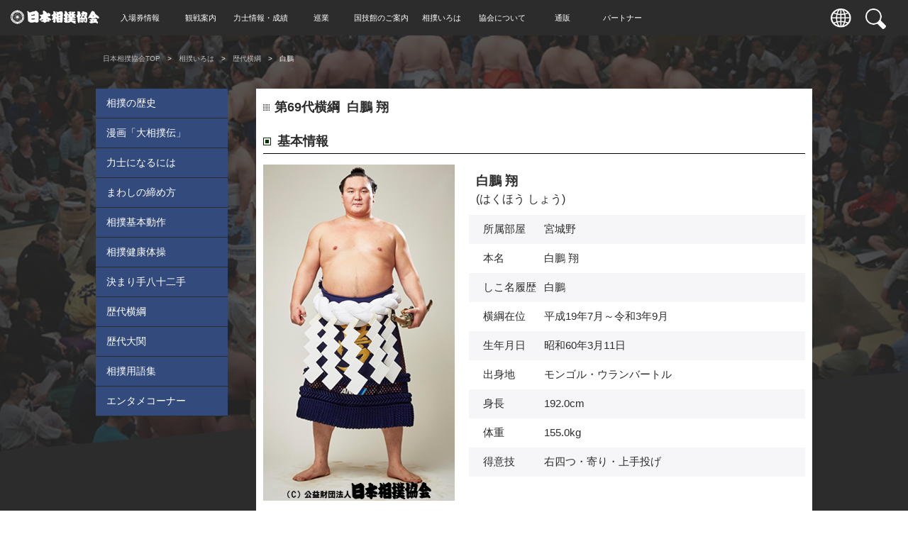

--- FILE ---
content_type: text/html; charset=UTF-8
request_url: https://www.sumo.or.jp/Yokozuna/profile/69/
body_size: 8193
content:
 <!doctype html>
<html lang="ja">
<head>
<meta http-equiv="X-UA-Compatible" content="IE=edge">
<meta charset="UTF-8">
<meta name="viewport" content="width=device-width,initial-scale=1">
<title>白鵬 - 歴代横綱 - 日本相撲協会公式サイト</title>
<meta name="keywords" content="大相撲,番付,取組,力士,行司,本場所,伝統,国技,親方,相撲部屋,巡業,入場券,土俵,まわし,軍配" />
<meta name="description" content="入場券や相撲観戦の情報も充実。番付の即日発表や相撲歴史文化等、最新情報提供中。" />
<meta property="og:locale" content="ja_JP" />
<meta property="og:type" content="website" />
<meta property="og:title" content="日本相撲協会公式サイト" />
<meta property="og:url" content="https://www.sumo.or.jp/" />
<meta property="og:site_name" content="日本相撲協会公式サイト" />
<meta property="og:image" content="https://www.sumo.or.jp/img/common/fb_logo.gif" />
<link rel="preconnect" href="https://fonts.googleapis.com">
<link rel="preconnect" href="https://fonts.gstatic.com" crossorigin>
<link href="//fonts.googleapis.com/css2?family=Noto+Sans+JP:wght@400;700&display=swap" rel="stylesheet">
<link href="//fonts.googleapis.com/css2?family=Josefin+Sans:wght@700&display=swap" rel="stylesheet">
<link rel="stylesheet" href="/css/reset7.css">
<link rel="stylesheet" href="/css/slick7.css">
<link rel="stylesheet" href="/css/slick-theme7.css">
<link rel="stylesheet" href="/css/style.css">
<link rel="stylesheet" href="/css/common/modules.css">
<script type="text/javascript" src="//ajax.googleapis.com/ajax/libs/jquery/3.6.0/jquery.min.js"></script>
    <link rel="stylesheet" href="/css/profile.css"/><link rel="stylesheet" href="/css/TicketLink.css"/><link rel="stylesheet" href="//maxcdn.bootstrapcdn.com/font-awesome/4.4.0/css/font-awesome.min.css"/><link rel="stylesheet" href="/css/style7.css"/><link rel="stylesheet" href="/css/SumoNavit.css"/><script src="/js/SumoNavit.js"></script><script src="/js/SumomoChat.js"></script><link rel="apple-touch-icon" sizes="192x192" href="/crest.png">
<link rel="shortcut icon" href="/crest.png">
<link rel="stylesheet" href="/css/print.css" type="text/css" media="print">
</head>

    <body oncontextmenu="return false;">
<header class="sub_header">

<h1 class="header_logo">
  <a href="/"><img src="/images/logo.png" alt="日本相撲協会"></a>
  <input type="hidden" class="host_name" value="BASHO_70">
  <input type="hidden" class="datetime" value="2025-11-12 06:09:08">
</h1>
<div class="header_nav_wrap">
  <div class="header_search"></div>
  <ul class="header_nav">
    <li><a href="/" class="header_nav_top">トップページ</a></li>
    <li class="header_nav_item header_nav_ticket header_nav_haschild header_nav_haschild-sp"><a href="/Admission/isolate/">入場券情報</a>
      <ul class="header_subnav">
        <li class="header_subnav_item header_nav_haschild"><a href="/Admission/isolate/">入場券情報</a>
          <ul class="header_subnav">
            <li><a href="/Admission/isolate/633/">一月場所（東京）</a></li>
            <li><a href="/Admission/isolate/634/">三月場所（大阪）</a></li>
            <li><a href="/Admission/isolate/635/">五月場所（東京）</a></li>
            <li><a href="/Admission/isolate/636/">七月場所（名古屋）</a></li>
            <li><a href="/Admission/isolate/637/">九月場所（東京）</a></li>
            <li><a href="/Admission/isolate/632/">十一月場所（福岡）</a></li>
          </ul>
        </li>
        <li class="header_subnav_item"><a href="/Admission/schedule/">本場所の年間日程表</a></li>
        <li class="header_subnav_item"><a href="/Admission/dantai_info/">団体受付のご案内</a></li>
        <li class="header_subnav_item"><a href="/Admission/officialhotel">オフィシャルホテル</a></li>
      </ul>
    </li>

        <li class="header_nav_item header_nav_watching header_nav_haschild header_nav_haschild-sp"><a href="/Watching/isolate/">観戦案内</a>
      <ul class="header_subnav">
        <li class="header_subnav_item header_nav_haschild"><a href="/Watching/isolate/">観戦案内</a>
          <ul class="header_subnav">
            <li><a href="/Watching/isolate/633/">東京</a></li>
            <li><a href="/Watching/isolate/634/">大阪</a></li>
            <li><a href="/Watching/isolate/636/">名古屋</a></li>
            <li><a href="/Watching/isolate/632/">福岡</a></li>
          </ul>
        </li>
        <li class="header_subnav_item"><a href="/Watching/enjoy/">自宅で楽しむ</a></li>
      </ul>
    </li>

    <li class="header_nav_item header_nav_wrestler header_nav_haschild header_nav_haschild-sp"><a href="/ResultData/hoshitori/1/1/">力士情報・成績</a>
      <ul class="header_subnav">
        <li class="header_subnav_item header_nav_haschild"><a href="/ResultData/torikumi/1/4/">十一月場所情報</a>
          <ul class="header_subnav">
            <li><a href="/ResultData/torikumi/1/4/">取組結果</a></li>
            <li><a href="/ResultData/hoshitori/1/1/">星取表</a></li>
            <li><a href="/ResultData/absence/">休場力士情報</a></li>
            <li><a href="/ResultData/champions/">優勝力士・三賞力士</a></li>
            <li><a href="/ResultData/interview/">優勝三賞インタビュー</a></li>
            <li><a href="/ResultData/leaders/">各段の成績優秀力士</a></li>
            <li><a href="/ResultDataKoTorikumi15/wrap/">好取組十五番</a></li>
            <li><a href="/ResultData/kanto_seishin/">敢闘精神あふれる力士</a></li>
          </ul>
        </li>
        <li class="header_subnav_item header_nav_haschild"><a href="/ResultBanzuke/table/">十一月場所番付</a>
          <ul class="header_subnav">
            <li><a href="/ResultBanzuke/table/">番付表</a></li>
            <li><a href="/ResultBanzuke/topics/">番付トピックス</a></li>
            <li><a href="/ResultBanzuke/kaimei_rikishi/">改名力士一覧</a></li>
            <li><a href="/ResultBanzuke/shin_juryo/">新十両力士一覧</a></li>
            <li><a href="/ResultBanzuke/interview/">場所前インタビュー</a></li>
          </ul>
        </li>
        <li class="header_subnav_item header_nav_haschild"><a href="/ResultRikishiData/">力士データ</a>
          <ul class="header_subnav">
            <li><a href="/ResultRikishiData/search/">力士を探す</a></li>
            <li><a href="/ResultRikishiData/sumo_beya/">相撲部屋のご紹介</a></li>
            <li><a href="/ResultRikishiDataDaicho/search/">過去の成績・番付</a></li>
            <li><a href="/ResultRikishiData/shin_deshi/">新弟子検査合格者一覧</a></li>
            <li><a href="/ResultRikishiData/intai_rikishi/">引退力士情報</a></li>
          </ul>
        </li>
      </ul>
    </li>

    <li class="header_nav_item header_nav_tour header_nav_haschild header_nav_haschild-sp"><a href="/Jungyo/">巡業</a>
      <ul class="header_subnav">
        <li><a href="/Jungyo/" class="header_subnav_item">巡業部より</a></li>
        <li><a href="/Jungyo/kanjinmoto/" class="header_subnav_item">勧進元募集</a></li>
        <li><a href="/Jungyo/schedule/" class="header_subnav_item">巡業スケジュール</a></li>
        <li><a href="/Jungyo/timetable/" class="header_subnav_item">巡業の一日</a></li>
        <li><a href="/Jungyo/jungyo_report/" class="header_subnav_item">巡業レポート</a></li>
        <li><a href="/Jungyo/jungyo_partner/" class="header_subnav_item">巡業パートナー</a></li>
      </ul>
    </li>

    <li class="header_nav_item header_nav_kokugikan header_nav_haschild header_nav_haschild-sp"><a href="/Kokugikan/">国技館のご案内</a>

      <ul class="header_subnav">
        <li><a href="/Kokugikan/" class="header_subnav_item">概要</a></li>

                        <li><a href="/Kokugikan/seat_view/" class="header_subnav_item">国技館・座席ビュー</a>
        <li class="header_subnav_item header_nav_haschild"><a href="/KokugikanSumoMuseum/">相撲博物館</a>
          <ul class="header_subnav">
            <li><a href="/KokugikanSumoMuseum/" class="link03">TOP</a></li>
            <li><a href="/KokugikanSumoMuseum/overview/" class="link03">相撲博物館について</a></li>
            <li><a href="/KokugikanSumoMuseum/schedule/" class="link03">スケジュール</a></li>
            <li><a href="/KokugikanSumoMuseumDisplay/wrap/" class="link03">展示紹介</a></li>
            <li><a href="/KokugikanSumoMuseumAction/wrap/" class="link03">相撲博物館の活動</a></li>
            <li><a href="/KokugikanSumoMuseum/nominosukune/" class="link03">野見宿禰神社</a></li>
          </ul>
        </li>
        <li><a href="/Kokugikan/shop/" class="header_subnav_item">売店案内</a></li>

              </ul>

    </li>

    <li class="header_nav_item header_nav_iroha header_nav_haschild header_nav_haschild-sp"><a href="/IrohaKnowledge/sumo_history/">相撲いろは</a>
      <ul class="header_subnav">
        <li><a href="/IrohaKnowledge/sumo_history/" class="header_subnav_item">相撲の歴史</a></li>
        <li><a href="/IrohaKnowledge/ozumo_den/" class="header_subnav_item">漫画「大相撲伝」</a></li>
        <li><a href="/IrohaKnowledge/nyumon/" class="header_subnav_item">力士になるには</a></li>
        <li><a href="/IrohaKnowledge/mawashi/" class="header_subnav_item">まわしの締め方について</a></li>
        <li><a href="/IrohaKnowledge/kihon_dousa/" class="header_subnav_item">相撲基本動作</a></li>
        <li><a href="/IrohaKnowledge/sumo_kenko_taiso/" class="header_subnav_item">相撲健康体操</a></li>
        <li><a href="/Kimarite" class="header_subnav_item">決まり手八十二手</a></li>
        <li><a href="/Yokozuna/yokozuna/" class="header_subnav_item">歴代横綱</a></li>
        <li><a href="/Yokozuna/ozeki/" class="header_subnav_item">歴代大関</a></li>
        <li><a href="/IrohaKnowledge/glossary" class="header_subnav_item">相撲用語集</a></li>
        <li><a href="/Entertainment" class="header_subnav_item">エンタメコーナー</a></li>
      </ul>
    </li>

    <li class="header_nav_item header_nav_association header_nav_haschild header_nav_haschild-sp"><a href="/IrohaKyokaiInformation/">協会について</a>
      <ul class="header_subnav">
        <li class="header_subnav_item header_nav_haschild"><a href="/IrohaKyokaiMember/wrap/">協会員紹介</a>
          <ul class="header_subnav">
            <li><a href="/IrohaKyokaiMember/oyakata/" class="link03">年寄一覧</a></li>
            <li><a href="/IrohaKyokaiMember/gyoji/" class="link03">行司一覧</a></li>
            <li><a href="/IrohaKyokaiMember/wakaimono_gashira/" class="link03">若者頭一覧</a></li>
            <li><a href="/IrohaKyokaiMember/sewanin/" class="link03">世話人一覧</a></li>
            <li><a href="/IrohaKyokaiMember/yobidashi/" class="link03">呼出一覧</a></li>
            <li><a href="/IrohaKyokaiMember/tokoyama/" class="link03">床山一覧</a></li>
          </ul>
        </li>
        <li><a href="/IrohaKyokaiInformation/" class="header_subnav_item">協会からのお知らせ</a></li>
        <li class="header_subnav_item header_nav_haschild"><a href="/Efforts/wrap/">協会の取り組み</a>
          <ul class="header_subnav">
            <li><a href="/Efforts/olympic_2017/" class="link03">オリンピックへの取り組み</a></li>
            <li><a href="/IrohaKyokaiSocialAction/wrap/" class="link03">大相撲を通した社会貢献活動</a></li>
            <li><a href="/IrohaKyokaiSocialAction/about/" class="link03">社会貢献部について</a></li>
            <li><a href="/IrohaKyokaiSocialAction/workshop" class="link03">研修会</a></li>
          </ul>
        </li>
        <li><a href="/IrohaKyokai/organization/" class="header_subnav_item">協会の使命・組織</a></li>
        <li><a href="/IrohaKyokai/rijikai/" class="header_subnav_item">職務分掌</a></li>
        <li><a href="/IrohaKyokai/history/" class="header_subnav_item">協会のあゆみ</a></li>
        <li class="header_subnav_item header_nav_haschild"><a href="/IrohaShidoFukyubuInformation/">指導普及部</a>
          <ul class="header_subnav">
            <li><a href="/IrohaShidoFukyubuInformation/wrap/" class="link03">指導普及部からのお知らせ</a></li>
            <li><a href="/IrohaShidoFukyubuEvent/wrap/" class="link03">夏期相撲大会等催事</a></li>
            <li><a href="/IrohaShidoFukyubu/donation/" class="link03">寄贈について</a></li>
            <li><a href="/IrohaShidoFukyubu/footcare/" class="link03">足のケア方法</a></li>
            <li><a href="/IrohaShidoFukyubu/reference/" class="link03">お問い合わせ</a></li>
          </ul>
        </li>
        <li><a href="/IrohaKyokaiSocialResponsibility/wrap/" class="header_subnav_item">社会的責任</a></li>
        <li><a href="/IrohaKyokaiDonationSponsor/wrap/" class="header_subnav_item">維持員制度について</a></li>
        <li><a href="/IrohaKyokaiFinancialInformation/wrap/" class="header_subnav_item">業務・財務情報</a></li>
        <li><a href="/IrohaKyokai/kokoku/" class="header_subnav_item">電子公告</a></li>
        <li><a href="/IrohaEventSchedule/" class="header_subnav_item">大相撲スケジュール</a></li>
        <li><a href="/Admission/partners" class="header_subnav_item">公式パートナー</a></li>
        <li><a href="/Sustainability" class="header_subnav_item">サステナビリティ活動</a></li>
        <li class="header_subnav_item header_nav_haschild"><a href="/IrohaOtherInquiry/">その他</a>
          <ul class="header_subnav">
            <li><a href="/IrohaOtherInquiry/contact_us/" class="link03">ご意見・ご感想</a></li>
            <li><a href="/IrohaOther/policy/" class="link03">プライバシーポリシー</a></li>
            <li><a href="/IrohaOther/kiyaku/" class="link03">観戦契約約款</a></li>
            <li><a href="/IrohaOther/kensho/" class="link03">懸賞について</a></li>
          </ul>
        </li>
      </ul>
    </li>

    <li class="header_nav_item header_nav_shopping header_nav_haschild header_nav_haschild-sp"><a href="/Chokuhan/">通販</a>
      <ul class="header_subnav">
        <li><a href="https://sumall.sumo.or.jp/" class="header_subnav_item" target="_blank">SuMALL（すも～る）</a></li>
        <li><a href="https://fanclub.sumo.or.jp/products" class="header_subnav_item" target="_blank">ファンクラブECショップ</a></li>
        <li><a href="https://sekitori.shop-pro.jp/" class="header_subnav_item" target="_blank">せきトリくんONLINE SHOP</a></li>
        <li><a href="https://www.photoreco.com/sumo" class="header_subnav_item" target="_blank">フォトレコ</a></li>
      </ul>
    </li>
    <li class="header_nav_item header_nav_calender"><a href="/Calendar" class="header_nav_top">カレンダー</a></li>
    <li class="header_nav_item header_nav_partner"><a href="/Admission/partners" class="header_nav_top">パートナー</a></li>
    <li><a href="https://fanclub.sumo.or.jp/" class="header_nav_top" target="_blank">大相撲公式ファンクラブ</a></li>
    <li><a href="/En/" class="header_nav_top adjustment02">English</a></li>
  </ul>
  <p class="header_nav_close">閉じる</p>
</div>

<ul class="header_function">
  <li><a href="/En/"><img src="/images/ico_language.png" alt="言語"></a></li>
  <li>
    <input type="checkbox" id="pc_search"/>
    <label class="check" for="pc_search">
      <img src="/images/ico_search.png" alt="検索">
      <div>
        <form method="post" action="/SiteSearch/search" id="serach_jp">
          <input type="text" value="" name="searchinp_2" placeholder="検索" class="header_search_input">
          <input type="hidden" name="lang" value="JP">
          <input type="button" class="header_search_btn" value="" id="search_btn_2">
        </form>
      </div>
    </label>
  </li>
</ul>

<div class="header_sns">
  <ul>
    <li><a href="https://page.line.me/sumokyokai" target="_blank"><img src="/images/ico_line.png" alt="line"></a></li>
    <li><a href="https://www.youtube.com/channel/UC6ZZhovRZpUA4VafgBdECZQ" target="_blank"><img src="/images/ico_youtube.png" alt="youtube"></a></li>
    <li><a href="https://twitter.com/sumokyokai" target="_blank"><img src="/images/ico_twitter.png" alt="twitter"></a></li>
    <li><a href="https://www.instagram.com/sumokyokai/?hl=ja" target="_blank"><img src="/images/ico_instagram.png" alt="instagram"></a></li>
  </ul>
</div>

<div class="header_menu">
  <div class="header_menu_toggle">
    <span></span>
    <span></span>
  </div>
  <p><span class="open">MENU</span><span class="close">CLOSE</span></p>
</div></header><div class="sub_contents">
<div class="sub_contents_bg"></div>
  <div class="breadcrumb">
    <ul>
      <li><a href="https://www.sumo.or.jp/">日本相撲協会TOP</a></li>
      <li><a href="#">相撲いろは</a></li><li><a href="/Yokozuna/index">歴代横綱</a></li><p>白鵬</p>    </ul>
  </div>

  <div class="col2_warp">

    <section class="sub_result">
        

<style type="text/css">
<!--
#y_menu ul{
list-style: none;

}
#y_menu li{
 display: -moz-inline-box;
 display: inline-block;
  /display: inline;
  /zoom: 1;
padding: 0;
margin: 0;
font-size: 16px;
}
#y_menu li.link a{
display: block;
border: 1px solid #666;
background-color: #2d56be;
padding: 3px;
text-decoration: none;
color: #fff;
width: 138px;
margin: 0px 1px 0px;
text-align: center;
font-size: 14px;
}
#y_menu li.nolink a{
display: block;
border: 1px solid #666;
background-color: #ccc;
padding: 3px;
text-decoration: none;
color: #fff;
width: 138px;
margin: 0px 1px 0px;
text-align: center;
font-size: 14px;
}
#y_menu li.link a:hover{
background-color: #fff;
color: #2d56be;
border: 1px solid #2d56be;
font-weight:bold;
}
#y_menu li.nolink a:hover{
cursor:default;
}
-->
@media print,screen and (min-width: 680px){
    .youtube p{
        text-align: center;
    }
    .youtube iframe{
        max-width: 560px;
        width: 100%;
        height: 315px;
    }
}
@media only screen and (max-width: 679px){
    .youtube p{
        text-align: center;
    }
    .youtube iframe{
        max-width: 560px;
        width: 100%;
        height: 315px;
    }
}
</style>

<div id="mainContent">
    <h2 class="mdTtl2 type2">
        <span class="fnt18">
                                第69代横綱&nbsp;
                                            白鵬&nbsp;翔                    </span>
    </h2>
    <div class="AncAdjust" id="kihon"></div>
    <div class="mdSection1">
        <h3 class="mdTtl2">
            <span class="fnt18">基本情報</span>
        </h3>
        <div class="mdColSet1">
                        <img src="/img/sumo_data/rikishi/270x474/20002320.jpg" style=" width:270px;" alt="" class="col1">
            
            <div class="col2">
                <table class="mdTable2">
                    <tr>
                        <td colspan="2"><span class="fnt18">
                                                        白鵬 翔&nbsp;                            </span><br>
                            <span class="fnt16">
                                                        (はくほう&nbsp;しょう)
                                                        </span>
                        </td>
                    </tr>
                                                                                                                                    <tr class="line1">
                        <th>所属部屋</th>
                        <td>宮城野</td>
                    </tr>
                                                                                                                                                        <tr>
                        <th>本名</th>
                        <td>白鵬 翔</td>
                    </tr>
                                                                                                                                                        <tr class="line1">
                        <th>しこ名履歴</th>
                        <td>白鵬</td>
                    </tr>
                                                                                                                                                                                                                                                                                                                                                    <tr>
                                            <th>横綱在位</th>
                                                                <td>平成19年7月～令和3年9月</td>
                                        </tr>
                                                                                                                                                        <tr class="line1">
                        <th>生年月日</th>
                        <td>昭和60年3月11日</td>
                    </tr>
                                                                                                                                                        <tr>
                        <th>出身地</th>
                        <td>モンゴル・ウランバートル</td>
                    </tr>
                                                                                                                                                        <tr class="line1">
                        <th>身長</th>
                        <td>192.0cm</td>
                    </tr>
                                                                                                                                                        <tr>
                        <th>体重</th>
                        <td>155.0kg</td>
                    </tr>
                                                                                                                                                        <tr class="line1">
                        <th>得意技</th>
                        <td>右四つ・寄り・上手投げ</td>
                    </tr>
                                    </table>
            </div>
        </div>
    </div>
  <div class="AncAdjust" id="senreki"></div>
          <div class="mdColSet1">
        <div class="mdRankBox1 col1 " style="width:355">
                        <h3 class="mdTtl2">
                <span class="fnt18">戦歴・受賞歴</span>
            </h3>
                                    <ul><li class="odd">
                    <dl><dt><img src="/img/common/prize01.gif" width="67" height="19" alt="幕内優勝"></dt>
                        <dd>
                                                    45回
                                                </dd>
                    </dl></li>
                <li>
                    <dl><dt><img src="/img/common/prize02.gif" width="66" height="19" alt="十両優勝"></dt>
                        <dd>
                                                    1回
                                                </dd>
                    </dl></li>
                <li class="odd">
                    <dl><dt><img src="/img/common/prize03.gif" width="67" height="19" alt="幕下優勝"></dt>
                        <dd>
                                                    0回
                                                </dd>
                    </dl></li>
                <li>
                    <dl><dt><img src="/img/common/prize04.gif" width="84" height="19" alt="三段目優勝"></dt>
                        <dd>
                                                    0回
                                                </dd>
                    </dl></li>
                <li class="odd">
                    <dl><dt><img src="/img/common/prize05.gif" width="84" height="19" alt="序二段優勝"></dt>
                        <dd>
                                                    0回
                                                </dd>
                    </dl></li>
                <li>
                    <dl><dt><img src="/img/common/prize06.gif" width="80" height="18" alt="序ノ口優勝"></dt>
                        <dd>
                                                    0回
                                                </dd>
                    </dl></li>
                                <li class="odd">
                    <dl><dt><img src="/img/common/prize07.gif" width="50" height="19" alt="殊勲賞"></dt>
                        <dd>
                                                    3回
                                                </dd>
                    </dl></li>
                <li>
                    <dl><dt><img src="/img/common/prize08.gif" width="50" height="19" alt="敢闘賞"></dt>
                        <dd>
                                                    1回
                                                </dd>
                    </dl></li>
                <li class="odd">
                    <dl><dt><img src="/img/common/prize09.gif" width="50" height="19" alt="技能賞"></dt>
                        <dd>
                                                    2回
                                                </dd>
                    </dl></li>
                                                <li>
                                    <dl><dt><img src="/img/common/prize10.gif" width="32" height="19" alt="金星"></dt>
                        <dd>
                                                    1個
                                                </dd>
                    </dl></li>
                </ul>
                                                <div class="mdBox5">
                <dl>
                                        <dt>生涯戦歴</dt>
                        <dd>
                        1187勝247敗253休（122場所）                        </dd>
                                                                                                
                                                <dt>幕内戦歴</dt>
                        <dd>
                        1093勝199敗253休（103場所）                        </dd>
                                                                                                                    </dl>
                </div>
                            </div>


            <div class="mdRankBox2 col2">
            <div class="AncAdjust" id="kimarite"></div>
            <h3 class="mdTtl2">
                <span class="fnt18">番付推移</span>
            </h3>
            <div class="mdRankBox3">
            <div class="mdBox5">
                    <table>
                                                                                                                                    <tr>
                        <th style="width:70px">初土俵</th>
                        <td>平成十三年三月場所</td>
                    </tr>
                                                                                                                                                        <tr>
                        <th style="width:70px">新十両</th>
                        <td>平成十六年一月場所</td>
                    </tr>
                                                                                                                                                        <tr>
                        <th style="width:70px">新入幕</th>
                        <td>平成十六年五月場所</td>
                    </tr>
                                                                                                                                                        <tr>
                        <th style="width:70px">新三役</th>
                        <td>平成十七年一月場所</td>
                    </tr>
                                                                                                                                                                                <tr>
                        <th style="width:70px">新大関</th>
                        <td>平成十八年五月場所</td>
                    </tr>
                                                                                                                                                                                <tr>
                        <th style="width:70px">新横綱</th>
                        <td>平成十九年七月場所</td>
                    </tr>
                                                            <tr>
                        <th style="width:70px">引退</th>
                        <td>令和三年九月場所</td>
                    </tr>
                                        </table>
                </div>
                </div>
            </div>
        </div>
                                        
    <div style="margin:70px 0;">
                            <p style="text-align:center;"><a href="/Yokozuna/profile/68"><button>＜＜第68代横綱</button></a>　
                        <a href="/Yokozuna/"><button>一覧に戻る</button></a>
                　<a href="/Yokozuna/profile/70"><button>第70代横綱＞＞</button></a></p>
                </div>
    <div id="ticket_PC">
    
<section class="section-cta">
    <div class="container">
        <div class="row">
            <div class="col-md-12 text-center">
                            <h2 style="font-size:40px;color:yellow;">九州場所入場券は完売しました</h2>
                                                <a href="/Admission/isolate/632/"  class="button-cta">
                                        <em class="fa fa-arrow-right" aria-hidden="true"></em>&nbsp;&nbsp;詳細はコチラ                </a>
                         </div>
        </div>
    </div>
</section>    </div>
    <div id="ticket_SM">
        </div>    </div>    </section>

    
    <dl class="local_nav">
                <dt data-type="link"><a href="/IrohaKnowledge/sumo_history/">相撲の歴史</a></dt>
                <dt data-type="link"><a href="/IrohaKnowledge/ozumo_den/">漫画「大相撲伝」</a></dt>
                                <dt data-type="link"><a href="/IrohaKnowledge/nyumon/">力士になるには</a></dt>
                <dt data-type="link"><a href="/IrohaKnowledge/mawashi/">まわしの締め方</a></dt>
                <dt data-type="link"><a href="/IrohaKnowledge/kihon_dousa/">相撲基本動作</a></dt>
                <dt data-type="link"><a href="/IrohaKnowledge/sumo_kenko_taiso/">相撲健康体操</a></dt>
                <dt data-type="link"><a href="/Kimarite">決まり手八十二手</a></dt>
                <dt data-type="link"><a href="/Yokozuna/yokozuna">歴代横綱</a></dt>
                <dt data-type="link"><a href="/Yokozuna/ozeki">歴代大関</a></dt>
                <dt data-type="link"><a href="/IrohaKnowledge/glossary">相撲用語集</a></dt>
                <dt data-type="link"><a href="/Entertainment">エンタメコーナー</a></dt>
     </dl>
  </div>
    <ul class="sub_banner">
    <li><a href="/Admission/isolate/632/"><img src="/images/common/202511side02.gif" alt="バナー" width="100%"></a></li>
    <li><a href="/Admission/isolate/633/"><img src="/images/common/202601side02.gif" alt="バナー" width="100%"></a></li>
  </ul>
</div>
<p class="pagetop_link"><a href="#"></a></p>

<div class="side_btn no_top pc_only">
  <ul class="side_btn_list">
        <li><a href="/Admission/isolate/632/" class="side_btn_ticket" ><span>入場券情報</span></a></li>
        <li>
        <a href="/Calendar/" class="side_btn_calendar">相撲<br>カレンダー</a>
    </li>
    <li><a href="https://fanclub.sumo.or.jp/" target="_blank" class="side_btn_fanclub">大相撲<br>ファンクラブ</a></li>
      </ul>
</div>
<div class="side_btn no_top sp_only">
  <ul class="side_btn_list">
        <li><a href="/Admission/isolate/632/" class="side_btn_ticket" ><span>入場券情報</span></a></li>
        <li>
        <a href="/ResultData/hoshitori/1/1/" class="side_btn_hoshitori"><span class="pc_only">星取表</span><span class="sp_only">星取表</span></a>
    </li>
    <li><a href="https://fanclub.sumo.or.jp/" target="_blank" class="side_btn_fanclub">大相撲<br>ファンクラブ</a></li>
      </ul>
</div><footer class="footer">
  <a href="" class="footer_logo"><img src="/images/logo.png" alt="日本相撲協会"></a>
  <p class="footer_copyright">COPYRIGHT © NIHON SUMO KYOKAI ALL RIGHTS RESERVED.</p>
</footer>
<script src="/js/vendor/slick.min.js"></script>
<script src="//cdnjs.cloudflare.com/ajax/libs/object-fit-images/3.2.4/ofi.min.js"></script>
<script src="//cdnjs.cloudflare.com/ajax/libs/picturefill/3.0.2/picturefill.js"></script>
<script src="/js/script7.js"></script><script src="/js/kv-slider.js"></script>
<script>
  objectFitImages();
</script>

    <input type="hidden" id="controllerName" value="Yokozuna">
<input type="hidden" id="actionName" value="profile">
<input type="hidden" id="server" value="BASHO">

<p id="navit_sticky" style="display:none;">
<a onclick="stickyClose();return false;"><img src="/images/img_x.png"></a>
<a onclick="navitBegin();return false;"><img src="/images/chat_icon_03.png"></a>
</p>

    
    
<div  id="navit_area">

<div id="navit_msg">
      <div class="backf" id="navit_body">
        
    </div>
    <div class="backf" style="" id="search_div">
    
        <div class="input-container visible">
        キーワード検索
        <form class="input-form" method="post" action="/SiteSearch/search" id="webtecFoom">
            <textarea class="input" placeholder="お探しのページのキーワードを入力してください" style="max-height: calc(4.5em);" name="searchinp_2"></textarea>
            <input type="hidden" name="lang" value="JP">
            <div class="send-button  " onclick="searchButton()">
                            検索
            </div>
        </form>
            </div>
    </div>
    <div class="backf" style="" id="sumomo_div" style="display:none;">
        <div class="input-container visible">
            <form class="input-form">
                <textarea class="input" placeholder="ご質問を入力してください" id="inpText"></textarea>
                <div class="send-button" id="send_chat">
                                        送信
                </div>
            </form>
        </div>
    </div>
    <div id="sunavi_foot">
            <button onclick="sunaviClose()"><span style="color:black;">閉じる</span></button>
    </div>
    <div style="display:none" id="dummy_div">
    </div>
</div>

</div>
</body>
</html>


--- FILE ---
content_type: text/css
request_url: https://www.sumo.or.jp/css/reset7.css
body_size: 2039
content:
body,div,dl,dt,dd,ul,ol,li,h1,h2,h3,h4,h5,h6,pre,form,fieldset,input,textarea,p,blockquote,th,td,figure { 
	margin:0;
	padding:0;
}
table {
	border-collapse:collapse;
	border-spacing:0;
}
fieldset,img { 
	border:0;
}
address,caption,cite,code,dfn,em,strong,th,var {
	font-style:normal;
	font-weight:normal;
}
ol,ul {
	list-style:none;
}
caption,th {
	text-align:left;
}
h1,h2,h3,h4,h5,h6 {
	font-size:100%;
	font-weight:normal;
}
q:before,q:after {
	content:'';
}
abbr,acronym { border:0;
}

* {
  box-sizing: border-box;
  -webkit-font-smoothing: antialiased;
  -moz-font-smoothing: antialiased;
  font-smoothing: antialiased;
}

img { vertical-align: text-bottom; }


.m0 {margin: 0;}

.mt10 {margin-top: 10px;}
.mt20 {margin-top: 20px;}
.mt30 {margin-top: 30px;}
.mt40 {margin-top: 40px;}
.mt50 {margin-top: 50px;}

.mb10 {margin-bottom: 10px;}
.mb20 {margin-bottom: 20px;}
.mb30 {margin-bottom: 30px;}
.mb40 {margin-bottom: 40px;}
.mb50 {margin-bottom: 50px;}

.mr10 {margin-right: 10px;}
.mr20 {margin-right: 20px;}
.mr30 {margin-right: 30px;}
.mr40 {margin-right: 40px;}
.mr50 {margin-right: 50px;}

.ml10 {margin-left: 10px;}
.ml20 {margin-left: 20px;}
.ml30 {margin-left: 30px;}
.ml40 {margin-left: 40px;}
.ml50 {margin-left: 50px;}

.pt10 {padding-top: 10px;}
.pt20 {padding-top: 20px;}
.pt30 {padding-top: 30px;}
.pt40 {padding-top: 40px;}
.pt50 {padding-top: 50px;}

/* ===== 位置 ===== */

.clear {clear: both;}

.tCenter {text-align: center;}
.tRight {text-align: right;}
.tLeft {text-align: left;}

.fLeft {float: left;}
.fRight {float: right;}


/* ===== フォントサイズ ===== */


.fs12 {font-size: 12px;}

.fs14 {font-size: 14px;}

.fs16 {font-size: 16px;}

.bold {font-weight: bold;}

/* ===== クリア ===== */

.clearfix:after { /*floatの解除、ここがポイント*/
	display:block;
	clear:both;
	height:0px;
	visibility:hidden;
	content:".";
}
.clearfix {
	min-height: 1px; /*IE6、7対策*/
}
* html .clearfix {
	height: 1px;
	/*¥*//*/ /*MAC IE5.x対策*/
	height: auto;
	overflow: hidden;
	/**/
}






--- FILE ---
content_type: text/css
request_url: https://www.sumo.or.jp/css/slick-theme7.css
body_size: 774
content:
@charset 'UTF-8';
/* Slider */
.slick-loading .slick-list
{
    background: #fff /*url('./ajax-loader.gif') center center no-repeat*/;
}

/* Icons */
@font-face
{
    font-family: 'slick';
    font-weight: normal;
    font-style: normal;

    src: url('./fonts/slick.eot');
    src: url('./fonts/slick.eot?#iefix') format('embedded-opentype'), url('./fonts/slick.woff') format('woff'), url('./fonts/slick.ttf') format('truetype'), url('./fonts/slick.svg#slick') format('svg');
}
/* Arrows */
.slick-prev,
.slick-next
{
    font-size: 0;
    line-height: 0;
    position: absolute;
    display: block;
    width: 48px;
    height: 48px;
    padding: 0;
    -webkit-transform: translate(0, -50%);
    -ms-transform: translate(0, -50%);
    transform: translate(0, -50%);
    cursor: pointer;
    border: none;
    outline: none;
    border: 2px solid #fff;
    border-radius: 24px;
    z-index: 100;
    background: none;
    transition: .3s;
}
.slick-prev:hover,
.slick-prev:focus,
.slick-next:hover,
.slick-next:focus
{
    outline: none;
    background: #fff;
}


.slick-prev:before,
.slick-next:before
{

    -webkit-font-smoothing: antialiased;
    -moz-osx-font-smoothing: grayscale;
}


.slick-prev:before
{
    display: block;
    content: '';
    position: absolute;
    top: 14px;
    left: 17px;
    width: 15px;
    height: 15px;
    border-left: 2px solid #fff;
    border-bottom: 2px solid #fff;
    -webkit-transform: rotate(45deg);
    transform: rotate(45deg);
}



.slick-next:before
{
    display: block;
    content: '';
    position: absolute;
    top: 14px;
    left: 12px;
    width: 15px;
    height: 15px;
    border-right: 2px solid #fff;
    border-bottom: 2px solid #fff;
    -webkit-transform: rotate(-45deg);
    transform: rotate(-45deg);
}

.slick-prev:hover:before {
    border-left: 2px solid #2c2c2c;
    border-bottom: 2px solid #2c2c2c;
}

.slick-next:hover:before {
    border-right: 2px solid #2c2c2c;
    border-bottom: 2px solid #2c2c2c;
}


@media screen and (max-width: 768px) {
    .slick-prev,
    .slick-next {
        width: 30px;
        height: 30px;
        border: 1px solid #fff;
    }

    .slick-prev:before
    {
        top: 10px;
        left: 12px;
        width: 8px;
        height: 8px;
        border-left: 1px solid #fff;
        border-bottom: 1px solid #fff;
    }

    .slick-next:before
    {
        top: 10px;
        left: 8px;
        width: 8px;
        height: 8px;
        border-right: 1px solid #fff;
        border-bottom: 1px solid #fff;
    }
}


































--- FILE ---
content_type: text/css
request_url: https://www.sumo.or.jp/css/style.css
body_size: 6291
content:
@charset "utf-8";
/* =Reset default browser CSS.
Based on work by Eric Meyer: http://meyerweb.com/eric/tools/css/reset/index.html
-------------------------------------------------------------- */
@media print,screen and (min-width: 560px){
html, body, div, span, applet, object, iframe, h1, h2, h3, h4, h5, h6, p, blockquote, pre, a, abbr, acronym, address, big, cite, code, del, dfn, em, font, ins, kbd, q, s, samp, small, strike, strong, sub, sup, tt, var, dl, dt, dd, ol, ul, li, fieldset, form, label, legend, table, caption, tbody, tfoot, thead, tr, th, td {
    border: 0;
    font-family: inherit;
    font-size: 102%;
    font-style: inherit;
    font-weight: inherit;
    margin: 0;
    outline: 0;
    padding: 0;
    vertical-align: baseline;
}
}
@media only screen and (max-width: 559px){
html, body, div, span, applet, object, iframe, h1, h2, h3, h4, h5, h6, p, blockquote, pre, a, abbr, acronym, address, big, cite, code, del, dfn, em, font, ins, kbd, q, s, samp, small, strike, strong, sub, sup, tt, var, dl, dt, dd, ol, ul, li, fieldset, form, label, legend, table, caption, tbody, tfoot, thead, tr, th, td {
    border: 0;
    font-family: inherit;
    font-size: 100%;
    font-style: inherit;
    font-weight: inherit;
    margin: 0;
    outline: 0;
    padding: 0;
    vertical-align: baseline;
}
}
:focus {
    outline: 0;
}
ol, ul {
    list-style: none;
}
table {
    border-collapse: separate;
    border-spacing: 0;
}
caption, th, td {
    font-weight: normal;
    text-align: left;
}
blockquote:before, blockquote:after, q:before, q:after {
    content: "";
}
blockquote, q {
    quotes: "" "";
}
a img {
    border: 0;
}
article, aside, details, figcaption, figure, footer, header, hgroup, menu, nav, section {
    display: block;
}
html {
    width: 100%;
    min-width: 320px;
}
body {
    font: 12px/1.5 "メイリオ", "Meiryo", arial, "ヒラギノ角ゴ Pro W3", "Hiragino Kaku Gothic Pro", Osaka, "ＭＳ Ｐゴシック", "MS PGothic", Sans-Serif;
    color: #333;
    -webkit-text-size-adjust: none;
    background: url(../images/common/body_bg.jpg);
}
/* リンク設定
------------------------------------------------------------*/
a {
    margin: 0;
    padding: 0;
    text-decoration: underline;
    outline: 0;
    vertical-align: baseline;
    background: transparent;
    font-size: 100%;
    color: #313131;
}
a:hover, a:active {
    outline: none;
    color: #6f6f6f;
}
/**** Clearfix ****/
nav .panel:after, nav#mainNav:after, .newsTitle:after, .bg:after, .post:after, ul.post li:after, nav#mainNav .inner:after {
    content: "";
    display: table;
    clear: both;
}
nav .panel, nav#mainNav, .newsTitle, .bg, .post, ul.post li, nav#mainNav .inner {
    zoom: 1;
}
.claerfix:after {
    content: ".";
    display: block;
    height: 0;
    font-size: 0;
    clear: both;
    visibility: hidden;
}
.claerfix {
    display: inline-block;
}
/* Hides from IE Mac \*/
* html .claerfix {
    height: 1%;
}
.claerfix {
    display: block;
}
/* End Hack */
/* レイアウト
------------------------------------------------------------*/

#wrap {
    overflow: hidden;
}
#wrapper, .inner_new {
    margin: 0 auto;
    /*width: 1000px;*/
}
#header {
    overflow: hidden;
    background: #000;
    width: 100%;
    z-index: 60;
}

@media print,screen and (min-width: 769px) {
#header {
    position: fixed;
}
}
#content {
    float: left;
    width: 780px;
    padding: 22px 0 50px;
}
#subpage_content {
    background: #fff none repeat scroll 0 0;
    float: right;
    margin: 20px 0;
    padding: 22px 20px 20px;
    width: 740px;
}

@media print,screen and (min-width: 769px) {
#content_right {
    width: 560px;
    float: right;
}
#content_left {
    width: 200px;
    float: left;
}
}

@media only screen and (max-width: 768px) {
#content_right {
    width: 100%;
    float: none;
}
#content_left {
    width: 100%;
    float: none;
}
}
#sidebar {
    float: right;
    width: 200px;
    padding: 32px 0 50px;
}
#sidebar img {
    width: 100%;
    height: auto;
}
#subpage_sidebar {
    float: left;
    width: 200px;
    padding: 22px 0 50px;
}
#footer_banner {
    clear: both;
    background: url(../images/common/footer_bnrbg.jpg);
}
#footer {
    clear: both;
    background: #000;
}
/* ヘッダー
*****************************************************/

/* サイト説明文
----------------------------------*/
#header h1 {
    padding: 6px 0 0;
    font-size: 80%;
    font-weight: normal;
}
/* ロゴ (サイトタイトル)
----------------------------------*/
#header h2 {
    clear: both;
    padding: 5px 0 40px;
    color: #515151;
    font-size: 150%;
    font-weight: bold;
    text-align: center;
}

/* ヘッダーサーチボタン
----------------------------------*/
@media only screen and (min-width: 769px) {
#header form {
    width: 250px;
    float: left;
    margin: 10px 0 0 40px;
}
}

@media only screen and (max-width: 768px) {
#header form {
    width: 100%;
    float: none;
    margin: 0px;
}
}
dl.search1 {
    position: relative;
    background-color: #fff;
    border: 1px solid #aaa;
    -webkit-border-radius: 6px;
    -moz-border-radius: 6px;
    -o-border-radius: 6px;
    -ms-border-radius: 6px;
    border-radius: 6px;
}
dl.search1 dt {
    margin-right: 40px;
    padding: 5px 0 0px 8px;
}
dl.search1 dt input {
    width: 100%;
    height: 24px;
    line-height: 24px;
    background: none;
    border: none;
}
dl.search1 dd {
    position: absolute;
    top: 0;
    right: 0;
}
dl.search1 dd button {
    display: block;
    padding: 10px;
    background: none;
    border: none;
}
dl.search1 dd button span {
    display: block;
    width: 20px;
    height: 20px;
    background: url('../images/searches.png') no-repeat scroll 100% 100%;
}

/* 記事
*****************************************************/
.list {
    padding: 10px 0;
    border-bottom: 1px dashed #dcdcdc;
}
.list:last-child {
    border: 0;
}
.post .list p {
    padding: 0;
}
.list span {
    padding-left: 10px;
}
/* タイポグラフィ
*****************************************************/
h2.title {
    clear: both;
    margin: 0;
    padding: 7px 10px 7px 10px;
    font-size: 110%;
    color: #000;
    border: 1px solid #d5d5d5;
    border-bottom: 0;
    background: #fff url(../images/headingBg.png) repeat-x 0 100%;
}
.dateLabel {
    text-align: right;
    font-weight: bold;
    color: #858585;
}
.post blockquote {
    clear: both;
    padding: 10px 0 10px 15px;
    margin: 10px 0 25px 30px;
    border-left: 5px solid #ccc;
}
.post blockquote p {
    padding: 5px 0;
}
.post dt {
    font-weight: bold;
}
.post dd {
    padding-bottom: 10px;
}
.post img {
    max-width: 100%;
    height: auto;
}
img.aligncenter {
    display: block;
    margin: 5px auto;
}
img.alignright, img.alignleft {
    margin: 10px 10px 15px 15px;
    display: inline;
}
img.alignleft {
    margin: 10px 15px 15px 10px;
}
.alignright {
    float: right;
}
.alignleft {
    float: left;
}
#gallery-1 img {
    border: 1px solid #eaeaea !important;
    padding: 5px;
    background: #fff;
}
#gallery-1 img:hover {
    background: #fffaef;
}
/* パンクズリスト
*****************************************************/
#pankzu {
    width: 95%;
    margin: 85px auto 10px;
}
@media only screen and (max-width: 681px){
#pankzu {
    width: 95%;
    margin: 130px auto 10px;
}
}
#pankzu p {
    font-size: 14px;
}
#pankzu p a {
    color: #81639d;
}
/* サイドバー　ウィジェット
*****************************************************/
section.widget ul, .widget_search, #calendar_wrap, .textwidget {
    margin: 0 0 20px 0;
    padding: 10px 10px 10px 17px;
    border: 1px solid #d5d5d5;
    background: #fff;
}
section.widget ul ul {
    border: 0;
    margin: 0;
    padding: 0 0 0 10px;
}
section.widget h3 {
    clear: both;
    margin: 0;
    padding: 7px 10px 7px 10px;
    font-size: 110%;
    border: 1px solid #d5d5d5;
    border-bottom: 0;
    color: #000;
    background: #fff url(../images/headingBg.png) repeat-x 0 100%;
}
section.widget li a {
    display: block;
    padding: 7px 0 7px 12px;
    background: url(../images/arrow.gif) no-repeat 0 12px;
    border-bottom: 1px dashed #dcdcdc;
}
section.widget li:last-child a {
    border: 0;
}
#searchform input[type="text"] {
    line-height: 1.7;
    height: 24px;
    width: 90px;
    vertical-align: bottom;
}

@media only screen and (min-width: 769px) {
#left_banner td {
    display: block;
}
}

@media only screen and (max-width: 768px) {
#left_banner {
    width: 100%;
}
#left_banner td {
    padding: 5px
}
#left_banner td img {
    width: 100%;
}
}
/*プルダウンサイドナビ*/
@media only screen and (min-width: 960px) {
label {
    line-height: 35px;
    background-image: url("../img/common/side_navbg.jpg");
    color: #fff;
    padding: 5px;
    display: block;
    margin: 0;
    border: 1px solid #7C6C55;
}
label.snav-close {
    background-image:url(../img/common/side_navbg_cls.jpg);
    background-size: auto auto;
}
label.snav-open {
    background-image:url(../img/common/side_navbg_opn.jpg);
    background-size: auto auto;
}
}

@media only screen and (max-width: 959px) {
label {
    line-height: 35px;
    background-color: #7C6C55;
    color: #fff;
    padding-left: 8px;
    display: block;
    margin: 0;
    border: 1px solid #292828;
}
label.snav-close,
label.snav-open {
    line-height: 35px;
    padding-left: 8px;
    display: block;
    background-color: #292828;
    color: #fff;
    background: url(../images/common/slideMenu_icon_002.png) 96% center no-repeat #7c6c55;
    background-size: 8px 8px;
}
}

label, label a, .left_nav ul li {
    text-indent: 1em;
    font-size: 16px;
    color: #fff;
    font-family: YuMincho, "游明朝", "ヒラギノ明朝 ProN W3", "Hiragino Mincho ProN", "HG明朝B", "ＭＳ Ｐ明朝", "ＭＳ 明朝", serif;
}
label#shido {
    padding-left: 0;
    text-indent: 9px;
}

label#shido a {
    font-size: 15px;
}
.left_nav li#shido a {
    font-size: 13px;
}
.left_nav ul li {
    border: 1px solid #7c6c55;
}
label a:hover{color:#fff;}

.left_nav {
    margin-bottom: 20px;
}
.left_nav ul {
    -webkit-transition: all 0.5s;
    -moz-transition: all 0.5s;
    -ms-transition: all 0.5s;
    -o-transition: all 0.5s;
    transition: all 0.5s;
    margin: 0;
    padding: 0;
    list-style: none;
    background: #282727;
}
.left_nav li {
    padding: 5px;
}
.left_nav label a {
    color: #fff !important;
    text-decoration: none;
}
.left_nav li a {
    color: #fff !important;
    text-decoration: none;
}
.left_nav li a:hover {
    border-bottom: 1px solid #fff;
}
input[type="checkbox"].on-off {
    display: none;
}

/* ▽▽アコーディオン開閉指定▽▽ */
input[type="checkbox"].on-off + ul{
    height: 0;            /* 閉じている時の高さ */
    overflow: hidden;
}
input[type="checkbox"]#sm1Acdn01:checked + ul{
    height: 215px;        /* 入場券情報-入場券の種類 */
}
input[type="checkbox"]#sm3Acdn01:checked + ul{
    height: 287px;        /* 力士情報・成績-場所情報 */
}
input[type="checkbox"]#sm3Acdn02:checked + ul{
    height: 179px;        /* 力士情報・成績-場所番付 */
}
input[type="checkbox"]#sm3Acdn03:checked + ul{
    height: 179px;        /* 力士情報・成績-力士データ */
}
input[type="checkbox"]#sm6Acdn01:checked + ul{
    height: 215px;        /* 国技館のご案内-国技館の貸出 */
}
input[type="checkbox"]#sm6Acdn02:checked + ul{
    /*height: 143px;*/        /* 国技館のご案内-相撲博物館 */
    height: 108px;
}
input[type="checkbox"]#sm8Acdn01:checked + ul{
    height: 215px;        /* 協会について-協会員紹介 */
}
input[type="checkbox"]#sm8Acdn02:checked + ul{
    height: 143px;        /* 協会について-その他 */
}
input[type="checkbox"]#sm8Acdn03:checked + ul{
    height: 144px;        /* 協会について-社会貢献部 */
}
input[type="checkbox"]#sm8Acdn04:checked + ul{
    height: 144px;        /* 協会について-指導普及部 */
}
/* △△アコーディオン開閉指定△△ */

/* お知らせ　
-------------*/
.newsTitle {
    clear: both;
    margin: 0;
    padding: 7px 10px 7px 10px;
    font-size: 110%;
    border: 1px solid #d5d5d5;
    border-bottom: 0;
    color: #000;
    background: #fff url(../images/headingBg.png) repeat-x 0 100%;
}
.newsTitle h3 {
    float: left;
    font-weight: normal;
}
.newsTitle p {
    float: right;
    padding: 0 0 0 10px;
    font-size: 80%;
    background: url(../images/arrow.gif) no-repeat 0 5px;
}
.news p {
    clear: both;
    padding-bottom: 2px;
    border-bottom: 1px dashed #dcdcdc;
    margin: 5px 0;
}
.news p:last-child {
    border: 0;
}
.news p a {
    display: block;
    padding: 5px 0;
    color: #333;
    font-style: italic;
    font: italic 110% "Palatino Linotype", "Book Antiqua", Palatino, serif;
}
.news a span {
    font: normal 90% Arial, 'ヒラギノ角ゴ Pro W3', 'Hiragino Kaku Gothic Pro', 'ＭＳ Ｐゴシック', sans-serif;
}
.news_icons1 {
    color: #fff;
    background: #a0a0a0;
    padding: 3px;
    display: block;
    width: 45%;
    float: right;
    text-align: center;
    margin-bottom: 5px;
}
.news_icons2 {
    color: #fff;
    background: #668291;
    padding: 3px;
    display: block;
    width: 45%;
    float: right;
    text-align: center;
    margin-bottom: 5px;
}
.news_icons3 {
    color: #fff;
    background: #8e7a92;
    padding: 3px;
    display: block;
    width: 45%;
    float: right;
    text-align: center;
    margin-bottom: 5px;
}
/* コンテンツバナーエリア
*****************************************************/
div#topBottom_bannaer {
    clear: both;
    width: 100%;
    background: url(../images/common/banner_bg.jpg);
}
div#topBottom_bannaer section {
    clear: both;
    margin: 0 auto 20px;
    padding: 20px;
}
div#topBottom_bannaer section h2 {
    border-left: 4px solid #68407b;
    margin: 10px 0 20px;
    font-size: 22px;
    font-weight: bold;
    margin-bottom: 10px;
    text-indent: 1em;
    font-family: YuMincho, "游明朝", "ヒラギノ明朝 ProN W3", "Hiragino Mincho ProN", "HG明朝B", "ＭＳ Ｐ明朝", "ＭＳ 明朝", serif;
}
div#topBottom_bannaer section ul li img {
    vertical-align: top;
}
div#topBottom_bannaer section ul li a:hover {
    opacity: 0.8;
}

@media only screen and (min-width: 769px) {
div#topBottom_bannaer section {
    width: 1000px;
}
div#topBottom_bannaer section ul li {
    float: left;
    margin-right: 10px;
}
}

@media only screen and (max-width: 768px) {
div#topBottom_bannaer section {
    width: 90%;
}
div#topBottom_bannaer section ul li {
    float: none;
    margin-bottom: 10px;
}
div#topBottom_bannaer section ul li img {
    width: 100%;
    height: auto;
}
}

/* スマホ用SNSアイコン
*****************************************************/
@media only screen and (min-width: 769px) {
#smp_icons {
    display: none;
}
}

@media only screen and (max-width: 768px) {
#smp_icons ul {
    width: 90%;
    margin: 0 auto;
}
#smp_icons ul li {
    float: left;
    width: 25%;
    margin: 0 10px;
}
#smp_icons ul li img {
    width: 100%;
}
}

/* フッター
*****************************************************/
img.footer-img-responsive {
  height: auto;
  max-width: 100%;
}

#footer_banner ul {
    width: 1000px;
    margin: 0 auto;
    padding: 30px 0;
}
#footer_banner ul li {
    width: 25%;
    float: left;
}
#footer_banner ul li a {
    display: block;
    padding: 0 10px;
}
@media only screen and (max-width: 1400px) {
  #footer_banner ul li {
      margin: 20px 0 0;
  }
}
@media only screen and (max-width: 1000px) {
  #footer_banner ul {
      width: 100%;
  }
  #footer_banner ul li {
      width: 25%;
  }
}

@media only screen and (max-width: 768px) {
  #footer_banner ul {
      width: 95%;
      margin: 0 auto;
      padding: 10px 10px 20px;
  }
  #footer_banner ul li {
      width: 50%;
      float: left;
  }
  #footer_banner ul li img {
      width: 100%;
  }
}

#footer_logo {
    padding-top: 20px;
}
#footer_logo img {
    display: block;
    margin: 0 auto;
}
#copyright {
    clear: both;
    padding: 10px 0 10px;
    text-align: center;
    color: #fff;
    font-size: 10px;
}
.foot_banner {
    clear: both;
    padding: 10px 0 0 0;
    text-align: center;
    color: #fff;
    font-size: 10px;
}

/*ヘッダーレスポンシブ設定*/
@media only screen and (min-width: 769px) {
#header_left {
    float: left;
}
#header_right {
    float: right;
    margin-top: 10px;
}
#header_right ul {
    margin: 10px 0;
}
#header_right ul li {
    float: left;
    margin: 0 5px;
}
#header_right ul li p a {
    color: #fff;
    font-size: 16px;
    font-family: ”ＭＳ Ｐ明朝”, “MS PMincho”, “ヒラギノ明朝 Pro W3”, “Hiragino Mincho Pro”, serif;
}
#main_inner {
    background: url(../images/common/main.jpg);
    width: 1000px;
    height: 300px;
    margin: 0 auto;
    position: relative;
}
}

@media only screen and (max-width: 768px) {
#header_right {
    display: none;
}
#main_inner {
    background: url(../images/common/main.jpg) no-repeat;
    background-size: contain;
    width: 100%;
    height: 150px;
    padding-bottom: 10%;
    margin: 0 auto;
    position: relative;
}
}

/* メインメニュー　PC用
------------------------------------------------------------*/
@media only screen and (min-width: 960px) {
nav#mainNav {
    background: rgba(0, 0, 0, 0) url("../images/common/nav_bg.jpg") repeat scroll 0 0;
    clear: both;
    height: 40px;
    margin-top: 54px;
    position: fixed;
    width: 100%;
    z-index: 200;
}
nav#mainNav .inner {
    padding-left: 1px;
}
nav#mainNav ul li {
    float: left;
    position: relative;
}
nav#mainNav ul li a {
    display: block;
    _float: left;
    color: #fff;
    min-width: 65px;
    height: 40px;
    text-decoration: none;
}
nav#mainNav ul li a#nav01 {
    width: 125px;
}
nav#mainNav ul li a#nav02 {
    width: 100px;
}
nav#mainNav ul li a#nav03 {
    width: 160px;
}
nav#mainNav ul li a#nav04 {
    width: 65px;
}
nav#mainNav ul li a#nav05 {
    width: 125px;
}
nav#mainNav ul li a#nav06 {
    width: 160px;
}
nav#mainNav ul li a#nav07 {
    width: 125px;
}
nav#mainNav ul li a#nav08 {
    width: 130px;
}
#nav01 {
    background: url(../images/common/nav1.jpg);
    text-indent: -9999px;
}
#nav02 {
    background: url(../images/common/nav2.jpg);
    text-indent: -9999px;
}
#nav03 {
    background: url(../images/common/nav3.jpg);
    text-indent: -9999px;
}
#nav04 {
    background: url(../images/common/nav4.jpg);
    text-indent: -9999px;
}
#nav05 {
    background: url(../images/common/nav5.jpg);
    text-indent: -9999px;
}
#nav06 {
    background: url(../images/common/nav6.jpg);
    text-indent: -9999px;
}
#nav07 {
    background: url(../images/common/nav7.jpg);
    text-indent: -9999px;
}
#nav08 {
    background: url(../images/common/nav8.jpg);
    text-indent: -9999px;
}
nav div.panel {
    display: block !important;
    float: left;
}

nav#mainNav ul li.current-menu-item a, nav#mainNav ul li a:hover span, nav#mainNav ul li a:hover, nav#mainNav ul li.current-menu-parent a {
   color: #fff;
}
nav#mainNav ul li ul {
    width: 188px;
    border: none;
    border-left: 1px solid #e0e0e0;
    border-top: 0;
    list-style: none;
    position: absolute;
    z-index: 500;
    top: 100%;
    left: 0;
}
nav#mainNav ul li li a {
    width: 100%;
    height: 40px;
    padding-left:10px;
    line-height: 40px;
    font-size: 95%;
    text-align: left;
}
nav#mainNav ul li ul li {
    display:none;
    background: #000;
    border-bottom: 1px solid #e0e0e0;
    width: 188px;
    height: 40px;
    transition: .1s;
}
nav#mainNav ul li ul li a {
    text-align: left;
    font-size: 12px;
    font-weight: normal;
}
nav#mainNav ul li:hover > ul{
    border-bottom: 1px solid #e0e0e0;
}
nav#mainNav ul li:hover > ul > li {
    display:block;
}
nav#mainNav ul li:hover #mnAcdn01, nav#mainNav ul li:hover #mnAcdn02,
nav#mainNav ul li:hover #mnAcdn03, nav#mainNav ul li:hover #mnAcdn04,
nav#mainNav ul li:hover #mnAcdn05, nav#mainNav ul li:hover #mnAcdn06,
nav#mainNav ul li:hover #mnAcdn07, nav#mainNav ul li:hover #mnAcdn08,
nav#mainNav ul li:hover #mnAcdn10 {
    line-height: 40px;
    display: block;
    background: url(../images/common/slideMenu_icon_002.png) 96% center no-repeat #000;
    background-size: 8px 8px;
}
nav#mainNav ul > li li:hover {
    width: 188px;
    background: #393939;
}
nav#mainNav ul li li#mnAcdn01:hover, nav#mainNav ul li li#mnAcdn02:hover,
nav#mainNav ul li li#mnAcdn03:hover, nav#mainNav ul li li#mnAcdn04:hover,
nav#mainNav ul li li#mnAcdn05:hover, nav#mainNav ul li li#mnAcdn06:hover,
nav#mainNav ul li li#mnAcdn07:hover, nav#mainNav ul li li#mnAcdn08:hover,
nav#mainNav ul li li#mnAcdn10:hover {
    line-height: 40px;
    display: block;
    background: url(../images/common/slideMenu_icon_001.png) 96% center no-repeat #393939;
    background-size: 8px 2px;
}
nav#mainNav ul li ul li ul {
    border: none;
    top: 0;
    left: 100%;
}
nav#mainNav ul li:last-child ul li ul {
    left: -105%;
    width: 100%;
}
nav#mainNav ul li ul li:hover ul li a {
    border-bottom: 1px solid #e0e0e0;
}
nav#mainNav ul li ul li ul li a {  background: #393939 }
nav#mainNav ul li:hover ul li ul li:hover > a {
    width: 100%;
    background: #696969;
}

nav#mainNav ul li li:last-child {
    border-bottom: 0;
}

}
a#menu {
    display: none;
}


/* 959px以下から 1カラム表示
------------------------------------------------------------*/
@media print,screen and (max-width: 959px) {
#wrapper, .inner_new {
    width: 100%;
}
#header {
    width: 96%;
    padding: 0 2%;
}
.contact {
    padding: 10px 0 10px;
}
nav#mainNav {
    width: 95%;
}
nav#mainNav ul {
    margin: 0 auto;
}
nav#mainNav ul ul {
    padding: 0;
}
nav div.panel {
    float: none;
}
#mainImg img {
    width: 98%;
    height: auto;
}
#content, #sidebar, #subpage_content, #subpage_sidebar {
    clear: both;
    float: none;
    margin: 0 auto;
    padding: 10px 5px;
    width: 90%;
}
.banner {
    width: 100%;
    margin: 0 auto;
    text-align: center;
}
p.banner img {
    width: 100%;
    height: auto;
}
section.widget_search {
    text-align: center;
}
#calendar_wrap table {
    width: 260px;
}
#footer li {
    margin-bottom: 10px;
}
}

/* 幅644px以下から ヘッダー等微調節
------------------------------------------------------------*/
@media only screen and (max-width: 768px) {
nav#mainNav {
    width: 98%;
}
#header {
    text-align: center;
    background-image: none;
    position: fixed;
    padding-bottom: 10px;
}
#header h2, .contact {
    float: none;
}
.contact {
    padding: 0 0 20px;
}
.contact p {
    text-align: center;
}
#headerInfo {
    width: 250px;
    margin: 0 auto;
}
img.alignright, img.alignleft {
    display: block;
    margin: 5px auto;
}
.alignright, .alignleft {
    float: none;
}
}
/* ツイッター埋め込み
------------------------------------------------------------*/
.twView {
    background: #000000 none repeat scroll 0 0;
    border-radius: 5px;
    margin: 0 0 15px;
    padding: 0 0 10px;
    width: 100%;
}
.twView .ttl {
    padding: 10px 0 9px 10px;
}

/* youtube埋め込み
------------------------------------------------------------*/
@media only screen and (max-width: 640px) {
.youtube {
    position: relative;
    width: 100%;
    padding-top: 56.25%;
}
.youtube iframe {
    position: absolute;
    top: 0;
    right: 0;
    width: 100% !important;
    height: 100% !important;
}
}

/* 団体案内（福岡）
------------------------------------------------------------*/
.dantaiF th{
  width: 45%;
}
@media print,screen and (min-width: 641px) {
.dantaiF {
  float: left;
  width: 60%;
}
.dantaiFpic img{
  width: 35%;
  margin-left:30px;
  vertical-align:bottom;
}
}
@media only screen and (max-width: 640px) {
.dantaiF{
    float: none;
    width: 98%;
  }
.dantaiFpic img{
    float: none;

    width: 90%;
    margin-top:15px;
}
}

/* 敢闘精神溢れる力士
------------------------------------------------------------*/
.kanto {
    width:100%;
    height:190px;
}
.kantoKaku {
    height:22px;
    background:#27386e;
    color:#ffffff;
}
.kantoRikishi3 {
    width:33%;
    background:#f6f6f8;
    float:left;
}
.kantoRikishi4 {
    width:24.5%;
    background:#f6f6f8;
    float:left;
}
.kantoRikishi5 {
    width:19.7%;
    background:#f6f6f8;
    float:left;
}
.kantoKaku,
.kantoRikishi3,
.kantoRikishi4,
.kantoRikishi5 {
    border-bottom:2px #ffffff solid;
    border-right:2px #ffffff solid;
    margin-top:6px;
    margin-bottom:6px;
    /*height:29px;*/
    text-align:center;
}
.kantoRank3{
    float:left;
    margin:46px -31px 0 10px;
}
.kantoRank4{
    float:left;
    margin:46px -31px 0 10px;
}
.kantoRank5{
    float:left;
    margin:46px -31px 0 10px;
}
@media only screen and (max-width: 755px){
.kantoRikishi5 {
    width:19.5%;
    margin-left:0;
}
.kantoRank5{
     margin-left:2px;
}
}
@media only screen and (max-width: 681px){
.kanto {
    height:205px;
}
.kantoRikishi3 {
    width:32%;
    margin-left:2px;
}
.kantoRikishi4 {
    width:24%;
    margin-left:2px;
}
.kantoRikishi5 {
    width:19%;
}
.kantoRank3,
.kantoRank4,
.kantoRank5{
    float:none;
    margin:0;
}
}
@media only screen and (max-width: 649px){
.kanto {
    height:220px;
}
}
@media only screen and (max-width: 510px){
.kantoRikishi4 {
    width:23%;
}
}
@media only screen and (max-width: 385px){
.kantoRikishi3 {
    width:32%;
    margin-left:0;
}
.kantoRikishi4 {
    width:23%;
    margin-left:0;
}
.kantoRikishi5 {
    width:19%;
    margin-left:0;
}
}

/* 成績優秀力士
------------------------------------------------------------*/
#mainContent .leaders-p img{
    width:60px;
    height:60px;
    padding:2px 2px 2px 2px;
/*    display:table-cell;
    vertical-align:middle;*/
}
.leaders-b1{
    vertical-align:middle;
    width:30%;
}
.leaders-b2{
    vertical-align:middle;
    width:40%;
}
.leaders-s{
    font-size:16px;
    vertical-align:middle;
}
.leaders-h{
    vertical-align:middle;
    width:30%;
}
@media only screen and (max-width: 681px){
#mainContent .leaders-p{
    padding:2px 2px 2px 2px;
}
#mainContent .leaders-p img{
    width:50px;
    height:50px;
/*    padding:2px 2px 2px 2px;*/
}
.leaders-b1{
    width:15%;
}
.leaders-b2{
    width:44%;
}
.leaders-h{
    width:25%;
}
}
/* 番付表
------------------------------------------------------------*/
#bTable .east,
#bTable .west{
    padding-left: 10px;
}
#bTable .east .photo,
#bTable .west .photo{
    margin-top: 15px;
}
.banzukeTable1{
    background-color: #000000;
}
.banzukeTable1 #bTable{
    background-color: #000000;
}
#banzukeRikishi1{
    text-align: center;
}
#banzukeRikishi1 span{
    color: #ffffff;
    text-decoration: underline;
    vertical-align: middle;
    font-size: 110%;
}
#banzuke1{
    vertical-align: middle;
}

.banzukeTable2{
    background-color: #f6f6f8;
}
.banzukeTable2 #bTable{
    background-color: #f6f6f8;
}
#banzukeRikishi2{
    color: #000000;
    text-align: center;
}
#banzukeRikishi2 span{
    color: #000000;
    vertical-align: middle;
    font-size: 110%;
}
#banzuke2{
    color: #000000;
    background-color: #d9deef;
    vertical-align: middle;
}
/*========================================================
=            Back to top button
========================================================*/

#back-top {
    position: fixed;
    z-index: 1000;
    bottom: 40px;
    right: 50px;
}
#back-top a {
    width: 60px;
    height: 60px;
    display: block;
    text-align: center;
    font: 11px/100% Arial, Helvetica, sans-serif;
    text-transform: uppercase;
    text-decoration: none;
    color: #FFFFFF;
    background: #A9A9B1;
    /* background color transition */
    -webkit-transition: 1s;
    -moz-transition: 1s;
    transition: 1s;
}
#back-top a:hover {
    background: #71597d;
}
/* arrow icon (span tag) */
#back-top i {
    margin-top: 15px;
    font-size: 28px;
}


}

--- FILE ---
content_type: text/css
request_url: https://www.sumo.or.jp/css/common/modules.css
body_size: 13750
content:
@charset "utf-8";
/* CSS Document */
/* clear
===============================================*/
.mdTtl2:after,
.mdTtl3:after,
.mdTtl4:after,
.mdTtl4 .dayWrap:after,
.mdTtl5 .txtWrap:after,
.mdNav1:after,
.mdNav2:after,
.mdNav3:after,
.mdNav3 li:after,
.mdNav4:after,
.mdNav5:after,
.mdTable1 .data:after,
.mdColSet1:after,
.mdColSet2:after,
.mdBox1:after,
.mdBox1 .player .data:after,
.mdBox2 .player:after,
.mdBox2 .player .data:after,
.mdBox3 .main .player .box:after,
.mdBox4 table .player:after,
.mdRankBox1 ul:after,
.mdRankBox1 li dl:after,
.mdRankBox1 .mdBox5 dl:after,
.mdRankBox2:after,
.mdRankBox2 .txt li dl:after,
.mdRankBox3:after,
.mdRankBox3 .inner:after,
.mdRankBox3 .mdBox5 dl:after,
.mdList1 li:after,
.mdList2 li dl:after,
.mdImgSet:after,
.mdSearchBox:after,
.mdSearchBox2 .boxWrap:after,
.mdResultExp:after,
.mdBnrList ul:after,
#ticket.flowBox .counter ul:after,
#ticket.flowBox .counter li:after,
#ticket.flowBox .box .inner.type2 .inner2:after,
#rankingBox:after,
#rankingBox li:after,
#rankingBox li .info:after,
#rankingBox li .inner:after,
.ticketBox .inner2:after,
.ticketBox .inner2 .date:after,
.mdPager ul:after,
.mdFaq .qArea:after,
.mdFaq .aArea:after,
.mdPhotoList1:after,
.mdCalendarBox .nav:after,
.mdCalendarBox .week:after,
.mdCalendarBox .day:after,
#contact .comment:after,
#enquete .mdTable1 td dl:after {
  content: ".";
  display: block;
  clear: both;
  height: 0;
  visibility: hidden;
}
.mdTtl2,
.mdTtl3,
.mdTtl4,
.mdTtl4 .dayWrap,
.mdTtl5 .txtWrap,
.mdNav1,
.mdNav2,
.mdNav3,
.mdNav3 li,
.mdNav4,
.mdNav5,
.mdTable1 .data,
.mdColSet1,
.mdColSet2,
.mdBox1,
.mdBox1 .player .data,
.mdBox2 .player,
.mdBox2 .player .data,
.mdBox3 .main .player .box,
.mdBox4 table .player,
.mdRankBox1 ul,
.mdRankBox1 li dl,
.mdRankBox1 .mdBox5 dl,
.mdRankBox2,
.mdRankBox2 .txt li dl,
.mdRankBox3,
.mdRankBox3 .inner,
.mdRankBox3 .mdBox5 dl,
.mdList1 li,
.mdList2 li dl,
.mdImgSet,
.mdSearchBox,
.mdSearchBox2 .boxWrap,
.mdResultExp,
.mdBnrList ul,
#ticket.flowBox .counter ul,
#ticket.flowBox .counter li,
#ticket.flowBox .box .inner.type2 .inner2,
#rankingBox,
#rankingBox li,
#rankingBox li .info,
#rankingBox li .inner,
.ticketBox .inner2,
.ticketBox .inner2 .date,
.mdPager ul,
.mdFaq .qArea,
.mdFaq .aArea,
.mdPhotoList1,
.mdCalendarBox .nav,
.mdCalendarBox .week,
.mdCalendarBox .day,
#contact .comment,
#enquete .mdTable1 td dl {
    display:inline-block;
}

.mdTtl2,
.mdTtl3,
.mdTtl4,
.mdTtl4 .dayWrap,
.mdTtl5 .txtWrap,
.mdNav1,
.mdNav2,
.mdNav3,
.mdNav3 li,
.mdNav4,
.mdNav5,
.mdTable1 .data,
.mdColSet1,
.mdColSet2,
.mdBox1,
.mdBox1 .player .data,
.mdBox2 .player,
.mdBox2 .player .data,
.mdBox3 .main .player .box,
.mdBox4 table .player,
.mdRankBox1 ul,
.mdRankBox1 li dl,
.mdRankBox1 .mdBox5 dl,
.mdRankBox2,
.mdRankBox2 .txt li dl,
.mdRankBox3,
.mdRankBox3 .inner,
.mdRankBox3 .mdBox5 dl,
.mdList1 li,
.mdList2 li dl,
.mdImgSet,
.mdSearchBox,
.mdSearchBox2 .boxWrap,
.mdResultExp,
.mdBnrList ul,
#ticket.flowBox .counter ul,
#ticket.flowBox .counter li,
#ticket.flowBox .box .inner.type2 .inner2,
#rankingBox,
#rankingBox li,
#rankingBox li .info,
#rankingBox li .inner,
.ticketBox .inner2,
.ticketBox .inner2 .date,
.mdPager ul,
.mdFaq .qArea,
.mdFaq .aArea,
.mdPhotoList1,
.mdCalendarBox .nav,
.mdCalendarBox .week,
.mdCalendarBox .day,
#contact .comment,
#enquete .mdTable1 td dl {
    display:block;
}
/* end MacIE5 */

/*  common
--------------------------------------------*/
.brRt {    border-top-right-radius:6px; }
.brLt {    border-top-left-radius:6px; }
.brRb {    border-bottom-right-radius:6px; }
.brLb {    border-bottom-left-radius:6px; }
/*
.bRnone {                border-right:none  !important; }
.bTnone td,.bTnone th {    border-top:none    !important; }
.bBnone,.bBnone td,.bBnone th {    border-bottom:none !important; }
*/
.bRnone {                border-right:none  !important; }
.bTnone td,.bTnone th {    border-top:none    !important; }
.bBnone,.bBnone td,.bBnone th {    border-bottom:1px #ffffff solid !important; }

.mgn0 { margin:0 !important; }
@media print{
    .bBnone,.bBnone td,.bBnone th {    border-bottom:1px #000000 solid !important; }
}
@media print,screen and (min-width: 560px){
.w240 { width:240px; } /* 主にcolSetで使用 */
}
@media print,screen and (max-width: 559px){
.w240 { width:160px; } /* 主にcolSetで使用 */
}
.w300 { width:300px; } /* 主にcolSetで使用 */
.w360 { width:360px; } /* 主にcolSetで使用 */
.w370 { width:370px; } /* 主にcolSetで使用。2分用 */
.w420 { width:420px; } /* 主にcolSetで使用。*/

.txtR { text-align:right !important; }
.txtC { text-align:center!important; }
.txtL { text-align:left  !important; }

.mb5 { margin-bottom:5px !important; }
.mb10 { margin-bottom:10px !important; }
.mb20 { margin-bottom:20px !important; }
.mb30 { margin-bottom:30px !important; }
.mb40 { margin-bottom:40px !important; }
.mb50 { margin-bottom:50px !important; }

.fntS { font-size:86%; }
.fntM { font-size:100%; }
.fntL { font-size:114%; }
.fntXL { font-size:128%; }
.fntXXL { font-size:142%; }
@media print,screen and (min-width: 769px) {
.fntXXLres { font-size:142%; }
}
@media only screen and (max-width: 768px) {
.fntXXLres { font-size:100%; }
}
@media only screen and (max-width: 376px) {
.fntXXLres { font-size:86%; }
}
.nowSale {
    position:relative;
    top:4px;
    background:#b93900;
    color:#ffffff;
    font-weight:normal;
    margin:0 0 0 10px;
    padding:2px 4px;
}

.txtR.arr { background:none;}

.arr,
.txtR.arr a {
    background:url(../../img/common/arrow_ic01.gif) no-repeat 0 50%;
    padding:3px 0 3px 18px !important;
}

.arr li {
    margin:3px 0;
}

.tabArea {
    display:none;
}

/*    txt
--------------------------------------------*/
.txtNew {
    color:#e02e05;
    font-weight:bold;
}
#textRed{
    color:#e02e05;
    font-weight:bold;
}
.txtType2 {
    font-family:"ヒラギノ明朝 Pro W6", "Hiragino Mincho Pro", "HGS明朝E", "ＭＳ Ｐ明朝", serif;
}

*:first-child+html .txtType2 {
    font-family:"Hiragino Mincho Pro", "HGS明朝E", "ＭＳ Ｐ明朝", serif;
}


/*    icon - テキスト語尾にアイコンを設置時
--------------------------------------------*/
.icPdf {
    background:url(../../img/common/pdf_ic.gif) no-repeat 100% 50%;
    padding:0 20px 0 0 !important;
}

.icPdf2 { /* pdfアイコンのみのリンク */
    display:block;
    overflow:hidden;
    text-indent:-9999px;
    background:url(../../img/common/pdf2_ic.gif) no-repeat 0 0;
    width:22px;
    height:22px;
}

/*    mdPhotoList
--------------------------------------------*/
.mdPhotoList1 {
    margin:0 0 10px;
}

.mdPhotoList1 li {
    float:left;
    margin:0 10px 10px 0;
}

.mdPhotoList1 li img {
    display:block;
    margin:0;
}


/*    gMap - googleMaps表示
--------------------------------------------*/
.gMap {
    border:1px #333333 solid;
    width:740px;
    height:450px;
}


/*    movie - 動画プレイヤ
--------------------------------------------*/
.movie a {
    display:block;
    overflow:hidden;
    text-indent:-9999px;
    background:url(../../img/common/movie_player.gif) no-repeat 0 0;
    width:154px;
    height:125px;
}

.movie a:hover {
    background-position:0 -125px;
}


/*    section
--------------------------------------------*/
.mdSection1 {
    margin:0 0 50px;
}

.mdSection2 {
    margin:0 0 30px;
}
/*0722*/
@media only screen and (max-width: 640px) {
    .mdSection2 {
    width:95%;
    margin-right:auto;
    margin-left:auto;

}
.mdSection2 img {
    width:100%;
}
}
/*0722*/

/*    Ttl
--------------------------------------------*/
.mdTtl1 {
    margin:0 0 30px;
}

.mdTtl2 {
    background:url(../../img/common/ttl2_ic.gif) no-repeat 0 50%;
    border-bottom:1px #000000 solid;
    margin:0 0 15px;
    padding:3px 0 3px 20px;
}

.mdTtl2 .txt1 {
    float:left;
    font-family:"ヒラギノ明朝 Pro W6", "Hiragino Mincho Pro", "HGS明朝E", "ＭＳ Ｐ明朝", serif;
    font-size:142%;
    font-weight:normal;
}
/*0722*/
@media print,screen and (min-width: 641px) {
    p.fntM{position:absolute;top:-30%;right:0%;}
}
/*0722*/
*:first-child+html .mdTtl2 .txt1 {
    font-family:"Hiragino Mincho Pro", "HGS明朝E", "ＭＳ Ｐ明朝", serif;
}

.mdTtl2 .txtTtlSub {
    padding:4px 0 0;
}

.mdTtl2.type2 {
    background:url(../../img/common/ttl2_ic2.gif) no-repeat 0 50%;
    border-bottom:none;
    padding:3px 0 3px 16px;
}

.mdTtl2.type2 .txt1 {
    font-size:171%;
}

.mdTtl3 {
    font-size:128%;
    font-weight:normal;
    margin:0 0 10px;
}

.mdTtl3 span {
    display:block;
}

.mdTtl3 .icDate {
    background:url(../../img/common/ttl3_ic1.gif) no-repeat 0 50%;
    padding:4px 0 4px 43px;
}

.mdTtl3 .icRank {
    background:url(../../img/common/ttl3_ic2.gif) no-repeat 0 50%;
    padding:8px 0 8px 34px;
}

.mdTtl3 .icPlayer {
    background:url(../../img/common/ttl3_ic3.gif) no-repeat 0 50%;
    padding:6px 0 5px 37px;
}

.mdTtl3 .icKana {
    background:url(../../img/common/ttl3_ic4.gif) no-repeat 0 50%;
    padding:4px 0 4px 32px;
}

.mdTtl3 .icHometown {
    background:url(../../img/common/ttl3_ic5.gif) no-repeat 0 50%;
    padding:5px 0 5px 40px;
}

.icDate.type2 {
    display:block;
    background:url(../../img/common/ttl3_ic1_s.gif) no-repeat 0 50%;
    padding:5px 0 5px 30px;
}

.icSpot.type2 {
    display:block;
    background:url(../../img/common/ttl3_ic6_s.gif) no-repeat 0 50%;
    padding:5px 0 5px 30px;
}

.icTime {
    display:block;
    background:url(../../img/common/ttl3_ic7.gif) no-repeat 0 50%;
    padding:5px 0 5px 35px;
}

.icTime.type2 {
    display:block;
    background:url(../../img/common/ttl3_ic7_s.gif) no-repeat 0 50%;
    padding:5px 0 5px 30px;
}

.icType1 {
    display:block;
    background:url(../../img/common/ttl2_ic.gif) no-repeat 5px 50%;
    padding:5px 0 5px 25px;
}

.icType2 {
    display:block;
    background:url(../../img/common/ttl2_ic2.gif) no-repeat 5px 50%;
    padding:5px 0 5px 25px;
}

.icYen {
        display:block;
    background:url(../../img/common/ttl11_ic.gif) no-repeat 5px 50%;
        padding:5px 0 5px 30px;
}
.icPlace1 {
    display:block;
    overflow:hidden;
    text-indent:-9999px;
    background:url(../../img/common/place_ic1.gif) no-repeat 0 0;
    margin:0 auto 10px;
    width:65px;
    height:20px;
}

.icPlace2 {
    display:block;
    overflow:hidden;
    text-indent:-9999px;
    background:url(../../img/common/place_ic2.gif) no-repeat 0 0;
    margin:0 auto 10px;
    width:65px;
    height:20px;
}
.mdTtl4 {
    background:url(../../img/common/ttl_bg1.gif) repeat 0 0;
    border-left:3px #333333 solid;
    font-size:142%;
    font-weight:normal;
    margin:0 0 15px;
    padding:10px 15px 10px;
}

.mdTtl4 .dayWrap {
    float:left;
}

.mdTtl4 .dayNum {
    float:left;
    padding:0 22px 0 0;
}
@media print,screen and (min-width: 769px) {
.mdTtl4 .resSearch {
    float:left;
    font-size:100%;
}
}

@media only screen and (max-width: 768px) {
.mdTtl4 .resSearch {
    float:left;
    font-size:90%;
}
}
.mdTtl4 .date {
    float:left;
    padding:0 20px 0 0;
}

.mdTtl4 .rank {
    float:left;
    padding:0 10px 0 0;
}

.mdTtl4 .txtTtlSub {
    font-size:70.4%;
    padding:3px 0 0;
}

.mdTtl4.type2 {    background:url(../../img/common/ttl_bg2.gif) repeat 0 0; }
.mdTtl4.type3 {    background:url(../../img/common/ttl_bg3.gif) repeat 0 0; }

.mdTtl4 .fntS {
    font-size:70.4%;
    padding:5px 0 0;
}

.mdTtl5 {
    background:#27386e;
    color:#ffffff;
    font-weight:normal;
    padding:15px 18px 10px;
}

.mdTtl5 .txtWrap .txt1,
.mdTtl5 .txtWrap .txt2 {
    float:left;
    padding:0 15px 0 0;
}

.mdTtl5 .txtWrap .txt2 {
    font-weight:bold;
}

.mdTtl5.type2 {
    background:#542564;
    font-weight:bold;
}


.mdDate {
    font-weight:bold;
/*0722*/
    /*margin:-20px 0 20px;*/
    margin:0px 0 20px;
/*0722*/
    text-align:right;
}

.mdDate.type2 {
    margin:-10px 0 10px;
}

.txtTtlSub {
    float:right;
    clear:right;
    font-weight:normal;
}

.mdTtl6 {
/*    clear:both;*/ /*0722*/
    background:url(../../img/common/ttl6_ic.gif) no-repeat 0 50%;
    font-family:"ヒラギノ明朝 Pro W6", "Hiragino Mincho Pro", "HGS明朝E", "ＭＳ Ｐ明朝", serif;
    font-size:128%;
    font-weight:normal;
    margin:0 0 10px;
    padding:0 0 0 18px;
}

.mdTtl6.type2 {
    background:url(../../img/common/rank_ic.gif) no-repeat 0 50%;
    color:#bc3713;
    padding:4px 0 4px 32px;
}
.mdTtl7 {
/*    clear:both;*/ /*0722*/
    background:url(../../img/common/ttl6_ic.gif) no-repeat 0 50%;
    font-family:"ヒラギノ明朝 Pro W6", "Hiragino Mincho Pro", "HGS明朝E", "ＭＳ Ｐ明朝", serif;
    font-size:180%;
    font-weight:normal;
    margin:0 0 10px;
    padding:0 0 0 18px;
}

*:first-child+html .mdTtl6 {
    font-family:"Hiragino Mincho Pro", "HGS明朝E", "ＭＳ Ｐ明朝", serif;
}


/*    mdNav1
--------------------------------------------*/
.mdNav1 {
    background:#302332;
    margin:0 0 20px;
    padding:6px 3px 2px 4px;
}

.mdNav1 li {
    float:left;
    overflow:hidden;
    text-indent:-9999px;
    width:88px;
    height:53px;
    margin:0 3px 2px 0;
    background:url(../../img/common/nav_days.gif) no-repeat;
}

.mdNav1 li a {
    display:block;
    background:url(../../img/common/nav_days.gif) no-repeat 0 0;
    width:89px;
    height:53px;
}

.mdNav1 li.day1 {        background-position:-267px 0; }
.mdNav1 li.day2 {        background-position:-267px -53px; }
.mdNav1 li.day3 {        background-position:-267px -106px; }
.mdNav1 li.day4 {        background-position:-267px -159px; }
.mdNav1 li.day5 {        background-position:-267px -212px; }
.mdNav1 li.day6 {        background-position:-267px -265px; }
.mdNav1 li.day7 {        background-position:-267px -318px; }
.mdNav1 li.day8 {        background-position:-267px -371px; }
.mdNav1 li.day9 {        background-position:-267px -424px; }
.mdNav1 li.day10 {        background-position:-267px -477px; }
.mdNav1 li.day11 {        background-position:-267px -530px; }
.mdNav1 li.day12 {        background-position:-267px -583px; }
.mdNav1 li.day13 {        background-position:-267px -636px; }
.mdNav1 li.day14 {        background-position:-267px -689px; }
.mdNav1 li.day15 {    background-position:-267px -742px; }

.mdNav1 li.day1 a {        background-position:0 0; }
.mdNav1 li.day2 a {        background-position:0 -53px; }
.mdNav1 li.day3 a {        background-position:0 -106px; }
.mdNav1 li.day4 a {        background-position:0 -159px; }
.mdNav1 li.day5 a {        background-position:0 -212px; }
.mdNav1 li.day6 a {        background-position:0 -265px; }
.mdNav1 li.day7 a {        background-position:0 -318px; }
.mdNav1 li.day8 a {        background-position:0 -371px; }
.mdNav1 li.day9 a {        background-position:0 -424px; }
.mdNav1 li.day10 a {    background-position:0 -477px; }
.mdNav1 li.day11 a {    background-position:0 -530px; }
.mdNav1 li.day12 a {    background-position:0 -583px; }
.mdNav1 li.day13 a {    background-position:0 -636px; }
.mdNav1 li.day14 a {    background-position:0 -689px; }
.mdNav1 li.day15 a {    background-position:0 -742px; }

.mdNav1 li.day1.current {    background-position:-89px 0; }
.mdNav1 li.day2.current {    background-position:-89px -53px; }
.mdNav1 li.day3.current {    background-position:-89px -106px; }
.mdNav1 li.day4.current {    background-position:-89px -159px; }
.mdNav1 li.day5.current {    background-position:-89px -212px; }
.mdNav1 li.day6.current {    background-position:-89px -265px; }
.mdNav1 li.day7.current {    background-position:-89px -318px; }
.mdNav1 li.day8.current {    background-position:-89px -371px; }
.mdNav1 li.day9.current {    background-position:-89px -424px; }
.mdNav1 li.day10.current {    background-position:-89px -477px; }
.mdNav1 li.day11.current {    background-position:-89px -530px; }
.mdNav1 li.day12.current {    background-position:-89px -583px; }
.mdNav1 li.day13.current {    background-position:-89px -636px; }
.mdNav1 li.day14.current {    background-position:-89px -689px; }
.mdNav1 li.day15.current {background-position:-89px -742px; }

.mdNav1 li.day1 a:hover {        background-position:-178px 0; }
.mdNav1 li.day2 a:hover {        background-position:-178px -53px; }
.mdNav1 li.day3 a:hover {        background-position:-178px -106px; }
.mdNav1 li.day4 a:hover {        background-position:-178px -159px; }
.mdNav1 li.day5 a:hover {        background-position:-178px -212px; }
.mdNav1 li.day6 a:hover {        background-position:-178px -265px; }
.mdNav1 li.day7 a:hover {        background-position:-178px -318px; }
.mdNav1 li.day8 a:hover {        background-position:-178px -371px; }
.mdNav1 li.day9 a:hover {        background-position:-178px -424px; }
.mdNav1 li.day10 a:hover {    background-position:-178px -477px; }
.mdNav1 li.day11 a:hover {    background-position:-178px -530px; }
.mdNav1 li.day12 a:hover {    background-position:-178px -583px; }
.mdNav1 li.day13 a:hover {    background-position:-178px -636px; }
.mdNav1 li.day14 a:hover {    background-position:-178px -689px; }
.mdNav1 li.day15 a:hover {    background-position:-178px -742px; }


/*    mdNav2
--------------------------------------------*/
.mdNav2 {
    background:#302332;
    margin:0 0 20px;
    padding:6px 3px 2px 4px;
}

.mdNav2 li {
    float:left;
    overflow:hidden;
    text-indent:-9999px;
    width:89px;
    height:53px;
    margin:0 3px 2px 0;
    background:url(../../img/common/nav_rank.gif) no-repeat;
}

.mdNav2 li {
    display:block;
    background:url(../../img/common/nav_rank.gif) no-repeat 0 0;
    width:89px;
    height:53px;
}

.mdNav2 li a:hover {
    cursor:pointer;
}

.mdNav2 li.rank0 {    background-position:0 -318px; }
.mdNav2 li.rank1 {    background-position:0 0; }
.mdNav2 li.rank2 {    background-position:0 -53px; }
.mdNav2 li.rank3 {    background-position:0 -106px; }
.mdNav2 li.rank4 {    background-position:0 -159px; }
.mdNav2 li.rank5 {    background-position:0 -212px; }
.mdNav2 li.rank6 {    background-position:0 -265px; }

.mdNav2 li.rank0.current {      background-position:-89px -318px; }
.mdNav2 li.rank1.current {    background-position:-89px 0; }
.mdNav2 li.rank2.current {    background-position:-89px -53px; }
.mdNav2 li.rank3.current {    background-position:-89px -106px; }
.mdNav2 li.rank4.current {    background-position:-89px -159px; }
.mdNav2 li.rank5.current {    background-position:-89px -212px; }
.mdNav2 li.rank6.current {    background-position:-89px -265px; }

.mdNav2 li.rank0 a:hover {      background-position:-178px -318px; }
.mdNav2 li.rank1 a:hover {    background-position:-178px 0; }
.mdNav2 li.rank2 a:hover {    background-position:-178px -53px; }
.mdNav2 li.rank3 a:hover {    background-position:-178px -106px; }
.mdNav2 li.rank4 a:hover {    background-position:-178px -159px; }
.mdNav2 li.rank5 a:hover {    background-position:-178px -212px; }
.mdNav2 li.rank6 a:hover {    background-position:-178px -265px; }

.mdNav2 li a {
        display:block;
        width:89px;
        height:53px;
}

/*    mdNav3
--------------------------------------------*/
.mdNav3 {
    margin:0 -10px 20px 0;
}

.mdNav3 li {
    float:left;
    background:#f6f6f8;
    margin:0 10px 10px 0;
    padding:10px 9px;
    width:159px;
}

.mdNav3 li .pic {
    float:left;
    margin:0 10px 0 0;
}

.mdNav3 li .txt {
    padding:20px 0 0;
}

.mdNav3.type2 {
    overflow:hidden;
}

.mdNav3.type2 li {
    padding:28px 10px;
    width:92px;
    text-align:center;
}

.mdNav3.type2 li.clear {
    margin-right:0;
}


/*    mdNav4
--------------------------------------------*/
.mdNav4 {
    border-bottom:1px #000000 solid;
    border-top:1px #000000 solid;
    margin:0 0 20px;
}

.mdNav4 li {
    float:left;
    display:inline-block;
    text-align:center;
}

.mdNav4 li a span {
    background:url(../../img/common/arrow_ic01.gif) no-repeat 0 50%;
    padding:0 25px;
}

.mdNav4 li a {
    display:block;
    color:#898989;
    text-align:center;
    text-decoration:none;
    padding:5px 0;
}

.mdNav4 li a:hover,
.mdNav4 li.on a {
    background:#27386e;
    color:#ffffff;
}

.mdNav4 li a:hover span,
.mdNav4 li.on span {
    background:url(../../img/common/arrow_ic03.gif) no-repeat 0 50%;
    color:#ffffff;
}

.mdNav4 li.nav1,
.mdNav4 li.nav2 {    width:50%; }
.mdNav4 li.nav3 {    width:50%; }

.mdNav4.type2 li.nav1,
.mdNav4.type2 li.nav2 {
    width:50%;
}
/*
span#span_1,
span#span_3{
    color:#000000;
}
*/
span#span_1:hover{
    color:#ffffff;
}
span#span_3:hover{
    color:#ffffff;
}

/*    mdNav5
--------------------------------------------*/
.mdNav5 {
    margin:0 0 10px;
    text-align:center;
}

.mdNav5 li {
    background:#efefef;
    width:68px;
}

.mdNav5 li a {
    display:block;
    padding:10px;
    color:#000000;
}

.mdNav5 li span {
    display:block;
    padding:0 5px;
}

.mdNav5 .now {
    display:inline-block;
    background:#27386E;
    color:#ffffff;
    font-weight:bold;
    padding:10px;
}

.mdNav5 .prev {        float:left; }
.mdNav5 .next {     float:right;}

.mdNav5 .prev span {    background: url(../../img/common/arrow_ic01_2.gif) no-repeat 0 50%; }
.mdNav5 .next span {    background:url(../../img/common/arrow_ic01.gif) no-repeat 100% 50%; }


/*    mdTable1
--------------------------------------------*/
.mdTable1 {
    border:1px #000000 solid;
    border-top:none;
    -webkit-border-radius:6px;
    -moz-border-radius:6px;
    border-radius:6px;
    border-collapse:inherit;
    margin:0 0 30px;
    width:100%;
}

.mdTable1 .colSp1 { width:29%; }
.mdTable1 .colSp2 { width:35px;}
.mdTable1 .colSp3 { width:31%; }

.mdTable1 td,
.mdTable1 th {
    border-collapse:collapse;
}

.mdTable1 th {
    background:#27386e;
    border-top:1px #000000 solid;
    color:#ffffff;
    padding:12px 0;
    text-align:center;
}

.mdTable1 th.east {    border-right:1px #1d2c5d solid; }
.mdTable1 th.west {    border-left:1px #1d2c5d solid; }

.mdTable1 td {
    border-top:1px #000000 solid;
}

.mdTable1 .decide {
    text-align:center;
    vertical-align:middle;
}

.mdTable1 .box {
    margin:0;
}

.mdTable1 .result {
    border-left:1px #000000 solid;
    border-right:1px #000000 solid;
    text-align:center;
    width:36px;
}

.mdTable1 .data {
    padding:10px 0 10px 16px;
}

.mdTable1 .data .rank {
    /*float:left;*/
    padding:12px 0 0;
}

.mdTable1 .data .rank-realtime {
    padding:12px 0 0;
}

.mdTable1 .data .box {
    overflow:hidden;
    text-align:center;
}

.mdTable1 .data .box .name {
    font-size:128%;
}

.mdTable1 .data .box .perform {
    color:#11100f;
    display:block;
}

.mdTable1 .win {        background:#fff0e7; }
.mdTable1 .result.win { background:#e78144; }


/*    mdTable1.type2
--------------------------------------------*/
.mdTable1.type2 td,
.mdTable1.type3 td {
    text-align:center;
    padding:8px 3px;
}

.mdTable1.type2 .info {
    border-left:1px #000000 solid;
}

.mdTable1.type2 .day {
    background:#d9deef;
    border-right:1px #000000 solid;
    text-align:left;
    padding:0 0 0 6px;
}

.mdTable1.type2 .colSp1 { width:22%; }
.mdTable1.type2 .colSp2 { width:33px;}
.mdTable1.type2 .colSp3 { width:25%; }
.mdTable1.type2 .colSp4 { width:10%; }
.mdTable1.type2 .colSp5 { width:14%; }


/*    mdTable2
--------------------------------------------*/
.mdTable2 {
    margin:0 0 30px;
    width:100%;
}

.mdTable2 th {
    font-weight:normal;
    padding:10px 0 10px 20px;
    width:96px;
}
.mdTable2 td {
    padding:10px;
}
@media only screen and (max-width: 820px) {
    .mdTable2 td img{
    width:100%;
    }
}
/*0722*/
.mdTable2 .line1 {
    background:#f6f6f8;
    border-bottom:2px #ffffff solid;
}


/*    mdTable3
--------------------------------------------*/
.mdTable3 {
    margin:0 0 30px;
    width:100%;
}

.mdTable3 th,
.mdTable3 td {
    background:#f6f6f8;
    border-bottom:2px #ffffff solid;
}

.mdTable3 th {
    border-right:2px #ffffff solid;
    font-weight:normal;
    padding:8px 0 8px 18px;
    width:130px;
}

.mdTable3 td {
    padding:8px 8px 8px 20px;
}

/*    mdTable3 type2
--------------------------------------------*/
.mdTable3.type2 th {
    background:#d9deef;
}

/*    mdTable3 type2-2
--------------------------------------------*/
.mdTable3.type2-2 th {
    background:#d9deef;
    width:100%;
}

/*    mdTable3 type3
--------------------------------------------*/
.mdTable3.type3 th {
    background:#d9deef;
    padding:8px 8px 8px 18px;
    width:15px;
}

/*    mdTable3 type4
--------------------------------------------*/
@media print,screen and (min-width: 560px){
.mdTable3.type4 th {
    background:#d9deef;
    padding:10px 10px 10px 18px;
    width:172px;
}

.mdTable3.type4 th dl {
    margin:0;
}

.mdTable3.type4 th dd {
    font-size:86%;
    padding:8px 0 0;
}
}
@media print,screen and (max-width: 559px){
.mdTable3.type4 th {
    background:#d9deef;
    padding:10px 10px 10px 18px;
    width:162px;
}

.mdTable3.type4 th dl {
    margin:0;
}

.mdTable3.type4 th dd {
/*
    font-size:86%;
    padding:8px 0 0;
*/
}
}
/*    mdTable3 type5
--------------------------------------------*/
.mdTable3.type5 {
    border:1px #d9deef solid;
}

.mdTable3.type5 th {
    background:#d9deef;
    border:none;
    width:100%;
}

.mdTable3.type5 td {
    background:#ffffff;
    border:none;
}


/*    mdTable3 type6
--------------------------------------------*/
.mdTable3.type6 th {
    background:#d9deef;
    border-top:1px #d9deef solid;
    border-bottom:1px #d9deef solid;
}

.mdTable3.type6 td {
    background:#ffffff;
    border-bottom:1px #d9deef solid;
    font-size:86%;
}


/*    mdTable3 type7
--------------------------------------------*/
.mdTable3.type7 th {
    background:#d9deef;
    width:100%;
}

.mdTable3.type7 td { border-right:2px #FFFFFF solid; }
.mdTable3.type7 .colSp1 {    width:12%; }
.mdTable3.type7 .colSp2 {    width:88%; }


/*    mdTable3 type8
--------------------------------------------*/
.mdTable3.type8 th {
    background:#d9deef;
    border:1px #d9deef solid;
    padding:11px 0 8px 20px;
    width:100%;
}

.mdTable3.type8 td {
    background:#ffffff;
    border:1px #d9deef solid;
    padding:3px 0 3px 18px;
}

.mdTable3.type8 .icDate.type2,
.mdTable3.type8 .icSpot.type2,
.mdTable3.type8 .icTime.type2,
.mdTable3.type8 .icYen {
    background-position:0 5px;
}


/*    mdTable3 type9
--------------------------------------------*/
.mdTable3.type9 th {
    background:#FFEEE2;
    border:1px #FFE4D3 solid;
    padding:11px 0 8px 20px;
}

.mdTable3.type9 td {
    background:#ffffff;
    border:1px #FFE4D3 solid;
    padding:3px 0 3px 18px;
}

.mdTable3.type9 .icDate.type2,
.mdTable3.type9 .icSpot.type2,
.mdTable3.type9 .icTime.type2,
.mdTable3.type9 .icYen {
    background-position:0 5px;
}


/*    mdTable4
--------------------------------------------*/
.mdTable4 {
    margin:0 0 30px;
    width:100%;
}

.mdTable4 .colSp1 {    width:24%; }
.mdTable4 .colSp2,
.mdTable4 .colSp3,
.mdTable4 .colSp4,
.mdTable4 .colSp5 {    width:19%; }

.mdTable4 th {
    background:#27386e;
    color:#ffffff;
}

.mdTable4 td {
    background:#f6f6f8;
}

.mdTable4 th,
.mdTable4 td {
    border-bottom:2px #ffffff solid;
    border-right:2px #ffffff solid;
    padding-top:6px;
    padding-bottom:6px;
    text-align:center;
}

.mdTable4 .day {
    background:#d9deef;
    text-align:left;
    padding-left:24px;
}
/* 2021.01.27追加*/
.mdTable4 .day2 {
    background:#d9deef;
    text-align:center;
}
/* 2021.01.27追加*/

/*    mdTable4.type2
--------------------------------------------*/
.mdTable4.type2 .colSp1,
.mdTable4.type2 .colSp3 {    width:46%;}
.mdTable4.type2 .colSp2 {    width:8%; }

.mdTable4.type2 .num {     background:#d9deef;}
.mdTable4.type2 .player {    margin:0;}

/*    mdTable4.type3
--------------------------------------------*/
.mdTable4.type3 .colSp1 {    width:15%; }
.mdTable4.type3 .colSp2,
.mdTable4.type3 .colSp3,
.mdTable4.type3 .colSp4,
.mdTable4.type3 .colSp5,
.mdTable4.type3 .colSp6 {    width:17%; }

/*    mdTable4.type4
--------------------------------------------*/
.mdTable4.type4 .colSp1 {    width:27%; }
.mdTable4.type4 .colSp2 {    width:14%; }
.mdTable4.type4 .colSp3 {    width:13%; }
.mdTable4.type4 .colSp4 {    width:13%; }
.mdTable4.type4 .colSp5 {    width:16%; }
.mdTable4.type4 .colSp6 {    width:17%; }

/*    mdTable4.type5
--------------------------------------------*/
.mdTable4.type5 {    margin:0; }
.mdTable4.type5 .colSp1 {    width:39%; }
.mdTable4.type5 .colSp2 {    width:19%; }
.mdTable4.type5 .colSp3 {    width:23%; }
.mdTable4.type5 .colSp4 {    width:19%; }

.mdTable4.type4 .day { padding-left:5px; }

/*    mdTable4.type6
--------------------------------------------*/
.mdTable4.type6 {    margin:0; }
.mdTable4.type6 td {
    padding:10px 5px;
    text-align:left;
}
.mdTable4.type6 .place {
    text-align:center !important;
    padding-bottom:0;
}

.mdTable4.type6 .colSp1 {    width:15%; }
.mdTable4.type6 .colSp2 {    width:41%; }
.mdTable4.type6 .colSp3 {    width:11%; }


.mdTable4.type6 .colSp4 {    width:33%; }


/*    mdTable4.type7
--------------------------------------------*/
.mdTable4.type7 {    margin:0 0 30px; }
.mdTable4.type7 td {
    padding:10px 5px;
    text-align:left;
}
.mdTable4.type7 .colSp1 {    width:15%; }
.mdTable4.type7 .colSp2 {    width:16%; }
.mdTable4.type7 .colSp3 {    width:25%; }
.mdTable4.type7 .colSp4 {    width:44%; }

/*    mdTable4.type8
--------------------------------------------*/
.mdTable4.type8 {    margin:0 0 30px; }
.mdTable4.type8 td {
    padding:6px 10px;
    text-align:left;
}
.mdTable4.type8 .colSp1 {    width:15%; }
.mdTable4.type8 .colSp2 {    width:85%; }

/*    mdTable5
--------------------------------------------*/
.mdTable5 {
    margin:0 0 10px;
    width:100%;
}

.mdTable5 .colSp1 {    width:10%; }
.mdTable5 .colSp2 {    width:18%; }
.mdTable5 .colSp3 {    width:13%; }
.mdTable5 .colSp4 {    width:59%; }

.mdTable5 th {
    background:#27386e;
    color:#ffffff;
    text-align:center;
    padding-top:10px;
    padding-bottom:10px;
}

.mdTable5 th,
.mdTable5 td {
    border-bottom:2px #ffffff solid;
    border-right:2px #ffffff solid;
}

.mdTable5 td {
    background:#f6f6f8;
    padding:10px 8px;
}

.mdTable5 .notes {    font-size:86%; }
.mdTable5 .item  {    background:#cbd4f1; }
.mdTable5 .item2 {    background:#e2e7f8; }

/*    mdTable5.type2
--------------------------------------------*/
.mdTable5.type2 .colSp1 {    width:24%; }
.mdTable5.type2 .colSp2 {    width:36%; }
.mdTable5.type2 .colSp3 {    width:40%; }

/*    mdTable5.type4
--------------------------------------------*/
.mdTable5.type4 .colSp1 {    width:10%; }
.mdTable5.type4 .colSp2 {    width:6%; }
.mdTable5.type4 .colSp3 {    width:6%; }
.mdTable5.type4 .colSp4 {    width:12%; }
.mdTable5.type4 .colSp5 {    width:12%; }
.mdTable5.type4 .colSp6 {    width:14%; }
.mdTable5.type4 .colSp7 {    width:14%; }
.mdTable5.type4 .colSp8 {    width:13%; }
.mdTable5.type4 .colSp9 {    width:13%; }


/*    mdTable5.colorType2 - 黄
--------------------------------------------*/
.mdTable4.colorType2 th,
.mdTable5.colorType2 th {    background:#ed8b17; }
.mdTable5.colorType2 .item  {    background:#ffe0a4; }
.mdTable5.colorType2 .item2 {    background:#fbf4d6; }
.mdTable5.colorType2 .item3 {    background:#deb887; }
.mdTable5.colorType2 td {    background:#f9f8f1; }
.mdTable4.colorType2 .day { background:#FFE0A4; }

/*    mdTable5.colorType3 - 緑
--------------------------------------------*/
.mdTable4.colorType3 th,
.mdTable5.colorType3 th {    background:#025e00; }
.mdTable5.colorType3 .item  {    background:#d2edc3; }
.mdTable5.colorType3 .item2 {    background:#e6f5de; }
.mdTable5.colorType3 td {    background:#f4f8f2; }
.mdTable4.colorType3 .day { background:#D2EDC3; }

/*    mdTable5.colorType4 - 紫
--------------------------------------------*/
  .mdTable4.colorType4 th,
.mdTable5.colorType4 th {    background:#651c81; }
.mdTable5.colorType4 .item  {    background:#d7caed; }
.mdTable5.colorType4 .item2 {    background:#f0e7ff; }
.mdTable5.colorType4 td {    background:#f7f6f8; }
.mdTable4.colorType4 .day { background:#D7CAED; }

/*    mdTable5.rental
--------------------------------------------*/
.mdTable5.rental { margin:0 0 30px; }
.mdTable5.rental .colSp1 {    width:11%; }
.mdTable5.rental .colSp2 {    width:21%; }
.mdTable5.rental .colSp3 {    width:13%; }
.mdTable5.rental .colSp4 {    width:13%; }
.mdTable5.rental .colSp5 {    width:14%; }
.mdTable5.rental .colSp6 {    width:14%; }
.mdTable5.rental .colSp7 {    width:14%; }

.mdTable5.rental td { text-align:right; }
.mdTable5.rental td.item { text-align:left; }

.mdTable5.rental.type2 {    width:400px; }


/*    mdTable5.honbasho
--------------------------------------------*/
.mdTable5.honbasho { margin:0 0 30px; }

.mdTable5.honbasho .colSp1 {    width:16%; }
.mdTable5.honbasho .colSp2 {    width:10%; }
.mdTable5.honbasho .colSp3 {    width:6%; }
.mdTable5.honbasho .colSp4 {    width:20%; }
.mdTable5.honbasho .colSp5 {    width:20%; }
.mdTable5.honbasho .colSp6 {    width:20%; }
.mdTable5.honbasho .colSp7 {    width:14%; }

.mdTable5.honbasho td { text-align:center; }
.mdTable5.honbasho td.item { text-align:left; }
.mdTable5.honbasho .icPdf2 { margin:0 auto; }


/*    mdCalendarBox
--------------------------------------------*/
.mdCalendarBox {
    background:#302332;
    -webkit-border-radius:5px;
    -moz-border-radius:5px;
    border-radius:5px;
    margin:0 0 100px;
    padding:18px 5px 0;
}

*:first-child+html .mdCalendarBox {
    padding:18px 5px 5px;
}

.mdCalendarBox .headArea {
    border-bottom:1px #241a26 solid;
    color:#ffffff;
    padding:0 0 14px;
}

.mdCalendarBox .ttl {
    font-size:142%;
    font-weight:normal;
    text-align:center;
}

.mdCalendarBox .nav {
    margin:-20px 0 0;
}

.mdCalendarBox .nav a {
    color:#ffffff;
    text-decoration:none;
}

.mdCalendarBox .nav .prev a {
    background:url(../../img/common/arrow_ic05.gif) no-repeat 0 50%;
    padding:0 0 0 18px;
}

.mdCalendarBox .nav .next a {
    background:url(../../img/common/arrow_ic06.gif) no-repeat 100% 50%;
    padding:0 18px 0 0;
}

.mdCalendarBox .nav .prev {    float:left; }
.mdCalendarBox .nav .next {    float:right; }

.mdCalendarBox .week {
    border-top:1px #4e3a52 solid;
    color:#ffffff;
    margin:0;
    padding:7px 0;
}
/*0722*/
.mdCalendarBox .week li {
    float:left;
    text-align:center;
    margin:0 5px 0 0;
}
/*
.mdCalendarBox .week li {
    float:left;
    text-align:center;
    margin:0 5px 0 0;
    width:100px;
}
*/
.mdCalendarBox .day li {
    float:left;
    background:#ffffff;
    margin:0 5px 5px 0;
    min-height:100px;
}
/*
.mdCalendarBox .day li {
    float:left;
    background:#ffffff;
    margin:0 5px 5px 0;
    min-height:100px;
    width:100px;
}
*/
@media print,screen and (min-width: 641px) {
    .mdCalendarBox .week li {
    width:100px;
    }
    .mdCalendarBox .day li {
    width:100px;
    }
}

@media only screen and (min-width: 560px) and (max-width: 640px) {
    .mdCalendarBox .week li {
    width:13.444%;
    }
    .mdCalendarBox .day li {
    width:15.666%;
    }
}

@media only screen and (max-width: 559px) {
    .mdCalendarBox .week li {
    width:12%;
    }
    .mdCalendarBox .day li {
    width:14.888%;
    }
}


.mdCalendarBox .week .lastChild {
    margin:0;
}

.mdCalendarBox .day {
    margin:0 -5px 0 0;
}
/*0722*/
.daySun { color:#e02e05;}
.daySat { color:#0033cc;}

.mdCalendarBox .day .today {
    background:#fff0e7;
}

.mdCalendarBox .num {
    font-size:114%;
    margin:0;
    padding:5px;
    text-align:center;
}

.mdCalendarBox .holiday {
    color:#cc0000;
}

.mdCalendarBox .ic {
    margin:0 0 3px;
}
.mdCalendarBox .ic img {
    display:block;
    margin:0 auto;
}


/*    mdColSet1
--------------------------------------------*/
.mdColSet1 {
    margin:0 0 30px;
}
/*0722*/
/*
.mdColSet1 .col1 {
    float:left;
    margin:0 20px 0 0;
}
*/
@media print,screen and (min-width: 641px) {
    .mdColSet1 .col1 {
    float:left;
    margin:0 20px 0 0;
    }
}
@media only screen and (max-width: 640px) {
    .mdColSet1 .col1 {
    float:none;
    display:block;
    margin:0 auto 0;
    }
}
/*0722*/
.mdColSet1 .col2,
.mdColSet2 .col2 {
    overflow:hidden;
}

.mdColSet1 .col2 .mdTtl3 .txtTtlSub {
    font-size:72%;
    padding:20px 0 0;
}


/*    mdColSet2
--------------------------------------------*/
.mdColSet2 {
    margin:0 -20px 30px 0;
}

.mdColSet2 .col1 {
    float:left;
    margin:0;
}

/*    mdBox1
--------------------------------------------*/
.mdBox1 {
    background:#302332;
    -webkit-border-radius:6px;
    -moz-border-radius:6px;
    border-radius:6px;
    margin:0 0 30px;
    padding:20px;
}

.mdBox1 .player {
    float:left;
    color:#ffffff;
    margin:0 20px 0 0;
    width:200px;
}

.mdBox1 .player .photo {
    margin:0 0 12px;
}

.mdBox1 .player .data {
    margin:0;
}

.mdBox1 .player .data dt {
    float:left;
}

.mdBox1 .player .data dd {
    font-size:114%;
}

.mdBox1 .player .data .name {
    text-align:right;
    padding:0 0 3px;
}

.mdBox1 .player .data .peform {
    text-align:center;
}

.mdBox1 .list {
    overflow:hidden;
}

.mdBox1 .list table {
    color:#ffffff;
    background:#211623;
    border-collapse:separate;
    -webkit-border-radius:6px;
    -moz-border-radius:6px;
    border-radius:6px;
    border:1px #100612 solid;
    width:100%;
}

.mdBox1 .list table .colSp {
    width:25%;
}

*:first-child+html .mdBox1 .list table {
    border-collapse:collapse;
}

.mdBox1 .list table th,
.mdBox1 .list table td {
    padding:16px 3px;
    text-align:center;
    border-right:1px #38233d solid;
    border-top:1px #38233d solid;
    border-bottom:1px #100612 solid;
}

.mdBox1 .list table th {
    font-weight:normal;
}


/*    mdBox2
--------------------------------------------*/
.mdBox2 {
    float:left;
    background:#302332;
    -webkit-border-radius:6px;
    -moz-border-radius:6px;
    border-radius:6px;
    margin:0 20px 30px 0;
    padding:10px;
    width:340px;
}

.mdBox2 .player {
    color:#ffffff;
}

.mdBox2 .player .photo {
    float:left;
    margin:0 10px 10px 0;
}

.mdBox2 .player .data {
    overflow:hidden;
    margin:0;
}

.mdBox2 .player .data a {
    color:#ffffff;
}

.mdBox2 .player .data dt {
    float:left;
    padding:18px 18px 0 0;
}

.mdBox2 .player .data .name {
    font-size:128%;
    overflow:hidden;
    padding:14px 0 0;
}

.mdBox2 .player .data .peform {
    float:right;
    padding:18px 0 0;
}

.mdBox2 table {
    color:#ffffff;
    background:#211623;
    border-collapse:separate;
    -webkit-border-radius:6px;
    -moz-border-radius:6px;
    border-radius:6px;
    border:1px #100612 solid;
    width:100%;
}

.mdBox2 table .colSp1 {    width:21%; }
.mdBox2 table .colSp2 {    width:6%;  }
.mdBox2 table .colSp3 {    width:45%; }
.mdBox2 table .colSp4 {    width:28%; }

*:first-child+html .mdBox2 table {
    border-collapse:collapse;
}

.mdBox2 table th,
.mdBox2 table td {
    padding:8px 3px;
    text-align:center;
    border-top:1px #38233d solid;
    border-bottom:1px #100612 solid;
}

.mdBox2 table th {
    font-weight:normal;
}


/*    mdBox3
--------------------------------------------*/
.mdBox3 {
    background:#302332;
    -webkit-border-radius:6px;
    -moz-border-radius:6px;
    border-radius:6px;
    margin:0 0 30px;
    padding:15px 10px 5px;
}

.mdBox3 .dayList {
    color:#ffffff;
    text-align:center;
    width:100%;
}

.mdBox3 .dayList td {
    vertical-align:middle;
    padding:0 7px 7px;
    word-break: break-all;
    word-wrap: break-word;
}

.mdBox3 .main {
    color:#ffffff;
    background:#211623;
    border-collapse:separate;
    -webkit-border-radius:6px;
    -moz-border-radius:6px;
    border-radius:6px;
    border:1px #100612 solid;
    text-align:center;
    margin:0 0 10px;
    width:100%;
}

.mdBox3 .colSp1       {    width:166px; }
.mdBox3 .main .colSp1 { width:153px; }
.mdBox3 .colSp2,
.mdBox3 .colSp3,
.mdBox3 .colSp4,
.mdBox3 .colSp5,
.mdBox3 .colSp6,
.mdBox3 .colSp7,
.mdBox3 .colSp8,
.mdBox3 .colSp9,
.mdBox3 .colSp10,
.mdBox3 .colSp11,
.mdBox3 .colSp12,
.mdBox3 .colSp13,
.mdBox3 .colSp14,
.mdBox3 .colSp15,
.mdBox3 .colSp16 { width:5%; }
.mdBox3 .retire .colSp2 { width:75%;  }

.mdBox3 .main td {
    padding:7px;
}

.mdBox3 .main .player {
    text-align:left;
    vertical-align:top;
}

.mdBox3 .main .name td {
    vertical-align:top;
    word-break: break-all;
    word-wrap: break-word;
}

.mdBox3 .main .player dl {
    margin:0;
}

*:first-child+html .mdBox3 table {
    border-collapse:collapse;
}

.mdBox3 .main th,
.mdBox3 .main td {
    border-right:1px #38233d solid;
    border-top:1px #38233d solid;
    border-bottom:1px #100612 solid;
}

.mdBox3 .main .player .box .photo {
    float:left;
    margin:0 10px 0 0;
}

.mdBox3 .main .player .box .name {
    font-size:114%;
    overflow:hidden;
}

.mdBox3 .main .player .box a {
    color:#ffffff;
}

.mdBox3 .retire td {
    vertical-align:middle;
}


/*    mdBox4
--------------------------------------------*/
.mdBox4 {
    background:#302332;
    -webkit-border-radius:0 0 6px 6px;
    -moz-border-radius:0 0 6px 6px;
    border-radius:0 0 6px 6px;
    margin:0 0 30px;
    padding:8px 10px 12px;
}

.mdBox4 table {
    background:#211623;
    -webkit-border-radius:6px;
    -moz-border-radius:6px;
    border-radius:6px;
    border-collapse:separate;
    color:#ffffff;
    width:100%;
}

.mdBox4 table .colSp1 { width:42%; }
.mdBox4 table .colSp2 { width:16%; }

.mdBox4 table .rankTtl {
    border-left:1px #1d2c5d solid;
    border-right:1px #1d2c5d solid;
}

.mdBox4 table .rank {
    text-align:center;
    border-left:1px #38233d solid;
    border-right:1px #38233d solid;
}

.mdBox4 table th {
    background:#27386e;
    border-bottom:1px #100612 solid;
    text-align:center;
    padding:6px 0;
}

.mdBox4 table td {
    border-bottom:1px #100612 solid;
    border-top:1px #38233d solid;
    padding:9px 0;
}

.mdBox4 table .east { border-left: 1px #100612 solid;}
.mdBox4 table .west { border-right:1px #100612 solid;}

.mdBox4 table .player {
    padding:0 9px;
}

.mdBox4 table .player .photo {
    float:left;
    margin:0 10px 0 0;
}

.mdBox4 table .player dl {
    margin:0;
    overflow:hidden;
}

.mdBox4 table .player dl a {
    color:#ffffff;
}

.mdBox4 table .player dt {
    font-size:114%;
}

.mdBox4 table .player dd {
    padding:3px 0 0;
}

*:first-child+html .mdBox4 table {
    border-collapse:collapse;
}


/*    mdBox4.type2
--------------------------------------------*/
.mdBox4.type2 {
    text-align:center;
}

.mdBox4.type2 table .colSp1 { width:25%; }
.mdBox4.type2 table .colSp2 { width:13%; }
.mdBox4.type2 table .colSp3 { width:24%; }

/*    mdBox5
--------------------------------------------*/
.mdBox5 {
    border:8px #efefef solid;
    margin:0 0 10px;
}


/*    mdImgSet
--------------------------------------------*/
.mdImgSet {
    margin:0 0 10px;
}

.mdImgSet .img1 {
    float:right;
    margin:0 0 0 10px;
}
/*0722*/
@media print,screen and (min-width: 641px) {
    .mdImgSet .img2 {
    float:left;
    margin:0 10px 0 0;
    }
}
.mdImgSet.roomWrap .img2 {
    margin:0 2px 0 0;
}

.mdImgSet .txt {
    overflow:hidden;
}
@media only screen and (max-width: 640px) {
    .mdImgSet .txt {
    clear:both;
    }
    .mdImgSet .img1 {
    float:none;
    margin:0 0 0 10px;
    }
}
/*
.mdImgSet .img2 {
    float:left;
    margin:0 10px 0 0;
}

.mdImgSet.roomWrap .img2 {
    margin:0 2px 0 0;
}

.mdImgSet .txt {
    overflow:hidden;
}
*/
/*0722*/
/*    mdImgSet
--------------------------------------------*/
.mdImgSet2 {
    margin:0 0 20px;
}

.mdImgSet2 .img,
.mdImgSet2 .txt {
    text-align:center;
}


/*    mdList1
--------------------------------------------*/
.mdList1 {
    margin:0 0 30px;
}

.mdList1 li {
    background:#f6f6f8;
    border-bottom:2px #ffffff solid;
    padding:10px;
}

.mdList1 li .photo {
    float:left;
    clear:left;
    margin:0 10px 0 0;
}

.mdList1 li dl {
    margin:0;
    overflow:hidden;
}

.mdList1 li dt {
    padding:15px 0 0;
}

.mdList1 li dd {
    font-size:114%;
    padding:10px 0 0;
}


/*    mdList1.type2
--------------------------------------------*/
.mdList1.type2 li dt {
    font-weight:bold;
    padding:3px 0 0;
}

.mdList1.type2 li dd {
    font-size:100%;
}

/*    mdList2
--------------------------------------------*/
.mdList2 {
    font-size:90%;
    margin:0 0 30px;
}

.mdList2 li {
    background:url(../../img/common/arrow_ic01.gif) no-repeat 0 50%;
    margin:0 0 5px 20px;
    padding:0 0 0 18px;
}

.mdList2 li dl {
    margin:0;
}

.mdList2 li dt {
    float:left;
    clear:left;
    width:9.5em;
}

.mdList2 li dd {
    overflow:hidden;
}

/*    mdList3
--------------------------------------------*/
.mdList3 {
    margin:0 0 30px;
}

.mdList3 li {
    background:url(../../img/common/ttl2_ic2.gif) no-repeat 0 50%;
    margin:0 0 5px 0;
    padding:0 0 0 18px;
}

/*    mdSearchBox
--------------------------------------------*/
.mdSearchBox .box {
    float:left;
}

.mdSearchBox .box.name  {
    margin:0 10px 0 0;
    width:450px;
}

@media print,screen and (min-width: 560px) {
.mdSearchBox .box.name .searchName  {
    padding:0 3px;
    width:444px;
}
}

@media only screen and (max-width: 559px) {
.mdSearchBox .box.name .searchName  {
    padding:0 3px;
    width:280px;
}
}
.mdSearchBox .box.name .searchName {
    height:21px;
}

.mdSearchBox .box.kana,
.mdSearchBox .box.kana .searchKana {
    margin:0 8px 0 0;
    width:188px;
}

.mdSearchBox .box.kana .searchKana {
    margin:2px 0 0;
}

.mdSearchBox .box.kana .searchKana,
.mdSearchBox .box.hometown .searchHometown {
    padding:2px 0;
}

.mdSearchBox .box.hometown {
    margin:0;
}

.mdSearchBox .box.hometown .searchHometown {
    width:280px;
}

.mdSearchBox .searchBtn {
    clear:both;
    display:block;
    margin:0;
    padding:24px 0 0;
    text-align:center;
}

/*    mdSearchBox2
--------------------------------------------*/
.mdSearchBox2 {
    margin:0 0 20px;
}

.mdSearchBox2 .boxWrap {
    background:#302332;
    color:#ffffff;
    margin:0 0 25px;
    padding:0 10px;
}

@media print,screen and (min-width: 769px) {
.mdSearchBox2 .boxWrap .box {
    float:left;
    background:url(../../img/common/searchbox2_line.gif) no-repeat 100% 50%;
    margin:0 12px 0 0;;
    width:242px;
}
.mdSearchBox2 .boxWrap .box dd select {
    width:208px;
}
.mdSearchBox2 .boxWrap .box.last {
    background:none;
    margin:0;
    width:208px;
}
}

@media only screen and (max-width: 768px) {
.mdSearchBox2 .boxWrap .box {
    /*float:left;
    background:url(../../img/common/searchbox2_line.gif) no-repeat 100% 50%;*/
    margin:0 12px 0 0;;
    width:100%;
}
.mdSearchBox2 .boxWrap .box dd select {
    width:100%;
}
.mdSearchBox2 .boxWrap .box.last {
    background:none;
    margin:0;
    width:100%;
}
}

.mdSearchBox2 .boxWrap .box dt {
    font-size:93%;
    margin:0;
    padding:10px 0 0;
}

.mdSearchBox2 .boxWrap .box dd {
    padding:6px 0 10px;
}

.mdSearchBox2 .searchBtn {
    text-align:center;
}

.mdSearchBox2 .searchBtn input {
    display:block;
    overflow:hidden;
    text-indent:-9999px;
    background:url(../../img/common/btn_search01.gif) no-repeat 0 0;
    border:none;
    cursor:pointer;
    margin:0 auto;
    width:221px;
    height:68px;
}
/*
.mdSearchBox2 .searchBtn input {
    display:block;
    overflow:hidden;
    text-indent:-9999px;
    background:url(../../img/common/btn_search01_off.gif) no-repeat 0 0;
    border:none;
    cursor:pointer;
    margin:0 auto;
    width:221px;
    height:68px;
}

.mdSearchBox2 .searchBtn input.on {
    display:block;
    overflow:hidden;
    text-indent:-9999px;
    background:url(../../img/common/btn_search01.gif) no-repeat 0 0;
    border:none;
    cursor:pointer;
    margin:0 auto;
    width:221px;
    height:68px;
}
*/
/*    mdRankBox1
--------------------------------------------*/
.mdRankBox1 {
    margin:0 0 10px;
    /*width:355px;*/
}

.mdRankBox1 ul {
    margin:0 0 8px;
}

.mdRankBox1 li {
    float:left;
    min-height:22px;
    padding:10px 0 0 10px;
    width:160px;
}

.mdRankBox1 .odd {
    clear:both;
    margin:0 15px 0 0;
}

.mdRankBox1 li dt {
    float:left;
    background:url(../../img/common/rank_ic.gif) no-repeat 0 50%;
    padding:10px 0 0 33px;
}

.mdRankBox1 li dd {
    float:right;
    text-align:right;
    overflow:hidden;
    padding:10px 0 0;
}

.mdRankBox1 .mdBox5 {
    font-size:86%;
    margin:0 0 10px;
    padding:12px 0 12px 15px;
}

.mdRankBox1 .mdBox5 dl {
    margin:0 0 -7px;
}

.mdRankBox1 .mdBox5 dt {
    float:left;
    clear:left;
}

.mdRankBox1 .mdBox5 dd {
    overflow:hidden;
    padding:0 10px 7px 0;
}


/*    mdRankBox2
--------------------------------------------*/
.mdRankBox2 {
    margin:0 0 10px;
    /*width:355px;*/
}

.mdRankBox2 .graf {
    float:left;
    margin:0 37px 0 0;
}

.mdRankBox2 .txt {
    overflow:hidden;
    padding:10px 0 0;
}

.mdRankBox2 .txt li {
    background-position:0 0;
    background-repeat:no-repeat;
    margin:0 0 5px;
    padding:0 0 0 38px;
    min-height:21px;
}

.mdRankBox2 .txt li.num1 {        background-image:url(../../img/common/rank_num1.gif); }
.mdRankBox2 .txt li.num2 {        background-image:url(../../img/common/rank_num2.gif); }
.mdRankBox2 .txt li.num3 {        background-image:url(../../img/common/rank_num3.gif); }
.mdRankBox2 .txt li.numOth {    background-image:url(../../img/common/rank_num_other.gif); }

.mdRankBox2 .txt li dl {
    margin:0;
}

.mdRankBox2 .txt li dt {
    float:left;
    width:100px;
}

.mdRankBox2 .txt li dd {
    text-align:right;
}

.mdRankBox2 .mdBox5 {
    clear:both;
    margin:20px 0 10px;
    padding:20px 5px;
    text-align:center;
}

.mdRankBox2 .mdBox5 p {
    font-size:128%;
    margin:0;
}

/*    mdRankBox3
--------------------------------------------*/
.mdRankBox3 {
}

/*0722*/
.mdRankBox3 .sBox li {
    float:left;
    margin:0 20px 0 0;
    text-align:center;
}
@media print,screen and (min-width: 641px) {
    .mdRankBox3 .inner {
    float:left;
    margin:0 28px 0 0;
    width:502px;
    }
    .mdRankBox3 .sBox li {
    width:67px;
    }
}
@media only screen and (max-width: 640px) {
    .mdRankBox3 .inner {
    float:left;
    margin:0 auto 30px;
    width:100%;
    }
    .mdRankBox3 .sBox li {
    width:25%;
    }
}
/*
.mdRankBox3 .inner {
    float:left;
    margin:0 28px 0 0;
    width:502px;
}

.mdRankBox3 .sBox li {
    float:left;
    margin:0 20px 0 0;
    text-align:center;
    width:67px;
}
*/
/*0722*/

.mdRankBox3 .sBox li.lastChild {
    margin-right:0;
}

.mdRankBox3 .sBox li .ic {
    display:block;
    margin:0 auto;
}

.mdRankBox3 .sBox li .txt {
    background:#efefef url(../../img/common/arrow_ic02.gif) no-repeat center top;
    padding:0 0 8px;
}

.mdRankBox3 .sBox li dt {
    padding:18px 0 3px;
}

.mdRankBox3 .sBox li dd {
    font-size:86%;
    padding:0 0 3px;
}

.mdRankBox3 .mdBox5 {
    font-size:86%;
    overflow:hidden;
    padding:12px;
}

.mdRankBox3 .mdBox5 dl {
    margin:0 0 -7px;
}

.mdRankBox3 .mdBox5 dt {
    clear:left;
    float:left;
    padding:0 10px 0 0;
}

.mdRankBox3 .mdBox5 dd {
    overflow:hidden;
    padding:0 0 7px;
}

td.rank img {
        padding-bottom: 10px;
}
td.rank-1 {
    background:#efefef url(../../img/common/rank_num1.gif) no-repeat 10px;
}
td.rank-2 {
    background:#efefef url(../../img/common/rank_num2.gif) no-repeat 10px;
}
td.rank-3 {
    background:#efefef url(../../img/common/rank_num3.gif) no-repeat 10px;
}
/*    mdBtn
--------------------------------------------*/
.mdBtn {
    display:block;
    margin:0 auto 20px;
    text-align:center;
}

.mdBtn a {
    display:block;
    overflow:hidden;
    background-position:0 0;
    background-repeat:no-repeat;
    background:#000;
    -webkit-border-radius:5px;
    -moz-border-radius:5px;
    border-radius:5px;
    -webkit-box-shadow: 0 4px 10px rgba(31,19,23,.5);
    -moz-box-shadow: 0 4px 10px rgba(31,19,23,.5);
    box-shadow: 0 4px 10px rgba(31,19,23,.5);
    color:#ffffff !important;
    font-family:"ヒラギノ明朝 Pro W6", "Hiragino Mincho Pro", "HGS明朝E", "ＭＳ Ｐ明朝", serif;
    line-height:1;
    margin:0 auto !important;
    text-align:center !important;
    text-decoration:none !important;
    text-shadow:2px 2px 2px #1f1317;
}

*:first-child+html .mdBtn a {
    font-family:"Hiragino Mincho Pro", "HGS明朝E", "ＭＳ Ｐ明朝", serif;
}

.mdBtn.type1 a {
    font-size:118%;
    /*width:221px;*/
}

/*0722*/
@media print,screen and (min-width: 641px) {
    .mdBtn.type2 a {
    font-size:142%;
    width:466px;
    }
}
@media only screen and (max-width: 640px) {
    .mdBtn.type2 a {
    font-size:142%;
    width:100%;
    }
}
/*
.mdBtn.type2 a {
    font-size:142%;
    width:466px;
}
*/
/*0722*/

.mdBtn.type3 a {
    font-size:118%;
    width:auto;
}
.mdBtn.type4 a {
    font-size:142%;
    width:700px;
}

.mdBtn.off a {
    background:#efefef !important;
    color:#555555 !important;
    text-shadow:none !important;
    box-shadow:none !important;
    cursor:default;
}

.mdBtn.colorType1 a {
    background: -webkit-gradient(linear, left top, left bottom, color-stop(1.00, #982e00), color-stop(0.00, #c2511f));
    background: -webkit-linear-gradient(#c2511f, #982e00);
    background: -moz-linear-gradient(#c2511f, #982e00);
    background: -o-linear-gradient(#c2511f, #982e00);
    background: -ms-linear-gradient(#c2511f, #982e00);
    background: linear-gradient(#c2511f, #982e00);
    filter: progid:DXImageTransform.Microsoft.gradient(startColorstr='#c2511f', endColorstr='#982e00', GradientType=0);
}

.mdBtn.colorType2 a {
    background: -webkit-gradient(linear, left top, left bottom, color-stop(1.00, #0f3b09), color-stop(0.00, #406e3a));
    background: -webkit-linear-gradient(#406e3a, #0f3b09);
    background: -moz-linear-gradient(#406e3a, #0f3b09);
    background: -o-linear-gradient(#406e3a, #0f3b09);
    background: -ms-linear-gradient(#406e3a, #0f3b09);
    background: linear-gradient(#406e3a, #0f3b09);
    filter: progid:DXImageTransform.Microsoft.gradient(startColorstr='#406e3a', endColorstr='#0f3b09', GradientType=0);
}

.mdBtn.colorType3 a {
    background: -webkit-gradient(linear, left top, left bottom, color-stop(1.00, #330b3a), color-stop(0.00, #5e3565));
    background: -webkit-linear-gradient(#5e3565, #330b3a);
    background: -moz-linear-gradient(#5e3565, #330b3a);
    background: -o-linear-gradient(#5e3565, #330b3a);
    background: -ms-linear-gradient(#5e3565, #330b3a);
    background: linear-gradient(#5e3565, #330b3a);
    filter: progid:DXImageTransform.Microsoft.gradient(startColorstr='#5e3565', endColorstr='#330b3a', GradientType=0);
}

.mdBtn.colorType4 a {
    background: -webkit-gradient(linear, left top, left bottom, color-stop(1.00, #1c2951), color-stop(0.00, #38487a));
    background: -webkit-linear-gradient(#38487a, #1c2951);
    background: -moz-linear-gradient(#38487a, #1c2951);
    background: -o-linear-gradient(#38487a, #1c2951);
    background: -ms-linear-gradient(#38487a, #1c2951);
    background: linear-gradient(#38487a, #1c2951);
    filter: progid:DXImageTransform.Microsoft.gradient(startColorstr='#38487a', endColorstr='#1c2951', GradientType=0);
}

.mdBtn.colorType5 a {
    background: -webkit-gradient(linear, left top, left bottom, color-stop(1.00, #787100), color-stop(0.00, #b4ac30));
    background: -webkit-linear-gradient(#b4ac30, #787100);
    background: -moz-linear-gradient(#b4ac30, #787100);
    background: -o-linear-gradient(#b4ac30, #787100);
    background: -ms-linear-gradient(#b4ac30, #787100);
    background: linear-gradient(#b4ac30, #787100);
    filter: progid:DXImageTransform.Microsoft.gradient(startColorstr='#b4ac30', endColorstr='#787100', GradientType=0);
}

.mdBtn.colorType6 a {
    background: -webkit-gradient(linear, left top, left bottom, color-stop(1.00, #606060), color-stop(0.00, #9b9b9b));
    background: -webkit-linear-gradient(#9b9b9b, #606060);
    background: -moz-linear-gradient(#9b9b9b, #606060);
    background: -o-linear-gradient(#9b9b9b, #606060);
    background: -ms-linear-gradient(#9b9b9b, #606060);
    background: linear-gradient(#9b9b9b, #606060);
    filter: progid:DXImageTransform.Microsoft.gradient(startColorstr='#9b9b9b', endColorstr='#606060', GradientType=0);
    pointer-events: none;
    cursor: default;
}

.mdBtn.colorType7 a {
    background: -webkit-gradient(linear, left top, left bottom, color-stop(1.00, #720156), color-stop(0.00, #cc0099));
    background: -webkit-linear-gradient(#cc0099, #720156);
    background: -moz-linear-gradient(#cc0099, #720156);
    background: -o-linear-gradient(#cc0099, #720156);
    background: -ms-linear-gradient(#cc0099, #720156);
    background: linear-gradient(#cc0099, #720156);
    filter: progid:DXImageTransform.Microsoft.gradient(startColorstr='#cc0099', endColorstr='#720156', GradientType=0);
}

.mdBtn.colorType8 a {
    background: -webkit-gradient(linear, left top, left bottom, color-stop(1.00, #D18123), color-stop(0.00, #ED8B17));
    background: -webkit-linear-gradient(#ED8B17, #D18123);
    background: -moz-linear-gradient(#ED8B17, #D18123);
    background: -o-linear-gradient(#ED8B17, #D18123);
    background: -ms-linear-gradient(#ED8B17, #D18123);
    background: linear-gradient(#ED8B17, #D18123);
    filter: progid:DXImageTransform.Microsoft.gradient(startColorstr='#ED8B17', endColorstr='#D18123', GradientType=0);
}

.mdBtn.colorType9 a {
    background: -webkit-gradient(linear, left top, left bottom, color-stop(1.00, #D80000), color-stop(0.00, #FF0000));
    background: -webkit-linear-gradient(#FF0000, #D80000);
    background: -moz-linear-gradient(#FF0000, #D80000);
    background: -o-linear-gradient(#FF0000, #D80000);
    background: -ms-linear-gradient(#FF0000, #D80000);
    background: linear-gradient(#FF0000, #D80000);
    filter: progid:DXImageTransform.Microsoft.gradient(startColorstr='#FF0000', endColorstr='#D80000', GradientType=0);
}

.mdBtn a span {
    display:block;
    background-position:0 50%;
    background-repeat:no-repeat;
    padding:16px 10px;
}

.mdBtn.colorType1 a span {    background-image:url(../../img/common/btn_arrow1.gif); }
.mdBtn.colorType2 a span {    background-image:url(../../img/common/btn_arrow2.gif); }
.mdBtn.colorType3 a span {    background-image:url(../../img/common/btn_arrow3.gif); }
.mdBtn.colorType4 a span {    background-image:url(../../img/common/btn_arrow4.gif); }
.mdBtn.colorType5 a span {    background-image:url(../../img/common/btn_arrow5.gif); }
.mdBtn.colorType6 a span {    background-image:url(../../img/common/btn_arrow6.gif); color:#e0e0e0; }
.mdBtn.colorType7 a span {    background-image:url(../../img/common/btn_arrow4.gif); }
.mdBtn.colorType8 a span {    background-image:url(../../img/common/btn_arrow5.gif); }
.mdBtn.colorType9 a span {    background-image:url(../../img/common/btn_arrow7.gif);}

.mdBtn.colorType1 a:hover { background:#c2501e !important; }
.mdBtn.colorType2 a:hover { background:#36732e !important; }
.mdBtn.colorType3 a:hover { background:#51195b !important; }
.mdBtn.colorType4 a:hover { background:#2e3d6c !important; }
.mdBtn.colorType5 a:hover { background:#a59d24 !important; }
.mdBtn.colorType7 a:hover { background:#cc0099 !important; }
.mdBtn.colorType8 a:hover { background:#ED8B17 !important; }
.mdBtn.colorType9 a:hover { background:#FF0000 !important; }

.mdBtn.sizeS {
    margin:0 0 10px;
}

.mdBtn.sizeS a {
    -webkit-box-shadow: 0 2px 5px rgba(31,19,23,.5);
    -moz-box-shadow: 0 2px 5px rgba(31,19,23,.5);
    box-shadow: 0 2px 5px rgba(31,19,23,.5);
    font-size:93%;
    width:136px;
}

.mdBtn.sizeS a span {
    padding:8px 10px;
}

.mdBtn.sizeM {
    margin:0 0 10px;
}

.mdBtn.sizeM a {
    -webkit-box-shadow: 0 2px 5px rgba(31,19,23,.5);
    -moz-box-shadow: 0 2px 5px rgba(31,19,23,.5);
    box-shadow: 0 2px 5px rgba(31,19,23,.5);
    font-size:93%;
    width:272px;
}

.mdBtn.sizeM a span {
    padding:8px 0px;
}

/*    mdResultExp
--------------------------------------------*/
.mdBox5 .mdResultExp {
    margin:14px;
}

.mdResultExp li {
    float:left;
    font-size:86%;
    margin:0 13px 0 0;
}



/*    mdTarget
--------------------------------------------*/
.mdTarget {
    margin:0 0 10px;
}

.mdTarget th {
    border:1px #27386E solid;
    background:#27386E;
    color:#ffffff;
    font-weight:normal;
    padding:5px 7px;
}

.mdTarget td {
    border:1px #27386E solid;
    padding:5px 7px;
}


/*    mdBnr
--------------------------------------------*/
.mdBnr a {
    display:block;
    overflow:hidden;
    text-indent:-9999px;
    margin:0 auto;
}

.mdBnr.type1 a {
    margin:0 auto 10px;
    width:700px;
    height:125px;
}

.mdBnr.type1.ticket a {
    background:url(../../img/ticket/bnr1.jpg) no-repeat 50% 0;
}

.mdBnr.type1.ticket a:hover {
    background-position:50% -125px;
}


/*    mdBnrList
--------------------------------------------*/
.mdBnrList ul {
    margin:0 -20px 0 0;
}

@media print,screen and (min-width: 769px) {
    .mdBnrList li {
    float:left;
    margin:0 20px 20px 0;
}
.mdBnrList li a {
    display:block;
    overflow:hidden;
    text-indent:-9999px;
    width:360px;
    height:150px;
    background-position:0 0;
    background-repeat:no-repeat;
}
}
@media print,screen and (max-width: 768px) {
    .mdBnrList li {
    float:none;
    margin:0 20px 20px 0;
}

}

@media print,screen and (min-width: 481px) and (max-width: 768px) {
    .mdBnrList li a {
    display:block;
    overflow:hidden;
    text-indent:-9999px;
    width:100%;
    min-height:90px;
    padding-bottom: 27%;
    background-position:0 0;
    background-repeat:no-repeat;
}
}

@media only screen and (max-width: 480px) {
    .mdBnrList li a {
    display:block;
    overflow:hidden;
    text-indent:-9999px;
    width:100%;
    min-height:50px;
    padding-bottom: 27%;
    background-position:0 0;
    background-repeat:no-repeat;
}
}




.mdBnrList li.bnr1 a {    background-image:url(../../img/honbasho/kansen/bnr1.jpg); background-size:cover;}
.mdBnrList li.bnr2 a {    background-image:url(../../img/honbasho/kansen/bnr2.jpg); }
.mdBnrList li.bnr3 a {    background-image:url(../../img/honbasho/kansen/bnr3.jpg); background-size:cover;}
.mdBnrList li.bnr4 a {    background-image:url(../../img/honbasho/kansen/bnr4.jpg); background-size:cover;}
.mdBnrList li.bnr5 a {    background-image:url(../../img/honbasho/kansen/bnr5_2.jpg);background-size:contain; }
.mdBnrList li.bnr6 a {    background-image:url(../../img/honbasho/kansen/specialticket_bnr.jpg);width:740px; }
.mdBnrList li.bnr7 a {    background-image:url(../../img/honbasho/kansen/leafletview_bnr.jpg);width:740px; }
.mdBnrList li.bnr8 a {    background-image:url(../../img/honbasho/kansen/guide.jpg);width:740px; }
.mdBnrList li.bnr9 a {    background-image:url(../../img/honbasho/kansen/kansenannai_2.jpg);background-size:contain; }

.mdBnrList li.bnr-kansen-guide-fukuoka a {    background-image:url(../../img/honbasho/kansen/bnr-kansen-guide-fukuoka.jpg); background-size:cover; }

.mdBnrList li a:hover {
   /* background-position:0 -150px;*/
   opacity: 0.8;
}


/*    mdPager
--------------------------------------------*/
.mdPager {
    background:#ffffff;
    margin:0 0 10px;
    padding:5px;
    height:31px;
    text-align:center;
}

.mdPager a {
    color:#000000;
}

.mdPager ul {
    margin:0;
    position:relative;
}

@media print,screen and (min-width: 769px) {
.mdPager ul li.pages {
    display:inline;
    text-align:center;
    font-size: 20px;
    margin:0 3px 0 3px;
}
.mdPager ul li.pages a {
    display:inline-block;
    text-decoration:none;
    padding:5px 8px;
}
.mdPager ul li.pages a:link,
.mdPager ul li.pages a:visited {
    width:30px;
    color:#000000;
}
.mdPager ul li.now a,
.mdPager ul li.pages a:hover {
    width:30px;
    background:#C0C0C0;
    color:#666666;
}
}

@media print,screen and (max-width: 768px) {
.mdPager ul li.pages {
    display:inline;
    text-align:center;
    font-size: 15px;
    margin:0 5px 0 5px;
}
.mdPager ul li.pages a {
    display:inline-block;
    text-decoration:none;
    padding:2px 3px;
}
.mdPager ul li.pages a:link,
.mdPager ul li.pages a:visited {
    width:10px;
    color:#000000;
}
.mdPager ul li.now a,
.mdPager ul li.pages a:hover {
    width:10px;
    background:#C0C0C0;
    color:#666666;
}
}

.mdPager .first,
.mdPager .prev,
.mdPager .next,
.mdPager .last {
    position:absolute;
    top:0;
}
.mdPager .first { left:0; }
.mdPager .prev { left:40px; }
.mdPager .next { right:40px; }
.mdPager .last { right:0; }

.mdPager .first a,
.mdPager .prev a,
.mdPager .next a,
.mdPager .last a {
    display:block;
    overflow:hidden;
    text-indent:-9999px;
    width:30px;
    height:30px;
    padding:0;
}

.mdPager .first a { background:url(../../img/common/pager_arr1n.gif) no-repeat -30px 0; }
.mdPager .prev a { background:url(../../img/common/pager_arr1n.gif) no-repeat 0 0; }
.mdPager .next a { background:url(../../img/common/pager_arr2n.gif) no-repeat -30px 0; }
.mdPager .last a { background:url(../../img/common/pager_arr2n.gif) no-repeat 0 0; }

.mdPager .first a:hover { background:url(../../img/common/pager_arr1n.gif) no-repeat -30px -30px; }
.mdPager .prev a:hover { background:url(../../img/common/pager_arr1n.gif) no-repeat 0 -30px; }
.mdPager .next a:hover { background:url(../../img/common/pager_arr2n.gif) no-repeat -30px -30px; }
.mdPager .last a:hover { background:url(../../img/common/pager_arr2n.gif) no-repeat 0 -30px; }


/*    mdFaq
--------------------------------------------*/
.mdFaq .qArea{
    padding-top: 108px;
    margin-top: -108px;
}
.qArea-back {
    background:#d9deef;
    padding:12px 20px 8px;
}
.mdFaq .aArea {
    padding:12px 8px 40px 20px;
}

.mdFaq .qArea .sub,
.mdFaq .aArea .sub {
    display:block;
    clear:left;
    float:left;
    width:2.5em;
}

.mdFaq .aArea .sub {
    color:#cc0000;
}

.mdFaq .qArea .txt,
.mdFaq .aArea .txt {
    display:block;
    overflow:hidden;
}

/*    mdNotes1
--------------------------------------------*/
.mdNotes1 dt {
    background:url(../../img/common/ttl2_ic2.gif) no-repeat 0 50%;
    padding:0 0 0 14px;
}

.mdNotes1 dd {
    padding:0 0 0 14px;
}


/*    mdNotes2
--------------------------------------------*/
.mdNotes2 li {
    background:url(../../img/common/arrow_ic01.gif) no-repeat 0 5px;
    margin:0 0 3px 15px;
    padding:0 0 0 14px;
}


/*    mdNotes3
--------------------------------------------*/
.mdNotes3 {
    padding:0 0 0 30px;
}

.mdNotes3 dt {
    font-weight:bold;
}

.mdNotes3 dd {
    background:url(../../img/common/arrow_ic01.gif) no-repeat 0 5px;
    padding:0 0 0 14px;
}

.tokyoMapBnr a {
    display:block;
    overflow:hidden;
    text-indent:-9999px;
    background:url(/img/ticket/tokyo/bnr_map_2.jpg) no-repeat 0 0;
    background-size:cover;
    margin:0 auto 20px;
}

.tokyoMapBnr a:hover {
    background:url(/img/ticket/tokyo/bnr_map_3.jpg) no-repeat 0 0;
    background-size:cover;
/*    background-position:0 -210px;*/
}

.ticketListBnr a {
    display:block;
    overflow:hidden;
    text-indent:-9999px;
    background:url(../../img/ticket/tokyo/bnr_ticket_list.jpg) no-repeat 0 0;
    margin:0 auto 20px;
    width:700px;
    height:175px;
}

.ticketListBnr a:hover {
    background-position:0 -175px;
}

/*    #ticket
--------------------------------------------*/
/*0722*/
@media print,screen and (min-width: 641px) {
    #ticket.flowBox .box.type2 {
    background:#f7f5e8 url(../../img/ticket/index/box_head_bg2.gif) no-repeat 0 0;
    margin:10px 0 0;
    }

    #ticket.flowBox .box .inner {
    background:url(../../img/ticket/index/box_foot_bg.gif) no-repeat 0 100%;
    padding:0 20px 15px 120px;
    }
    #ticket.flowBox .box .sttl .num {
    position:absolute;
    top:-14px;
    left:-100px;
    }

}

@media only screen and (max-width: 640px) {
    #ticket.flowBox .box.type2 {
    background:#f7f5e8 url(../../img/ticket/index/box_head_bg2.gif) no-repeat 0 0;
    margin:10px 0 0;
    background-size:contain;
    }

    #ticket.flowBox .box .inner {
    background:url(../../img/ticket/index/box_foot_bg.gif) no-repeat 0 100%;
    padding:0 20px 15px 120px;
    background-size:contain;
    }
    #ticket.flowBox .box .sttl .num img{width:60%;height:auto;}
    #ticket.flowBox .box .sttl .txt img{width:100%;height:auto;}
    #ticket.flowBox .box .sttl .num {
    position:absolute;
    top:20px;
    left:-100px;
    }

}

#ticket.flowBox .box {
    background:#f7f5e8 url(../../img/ticket/index/box_head_bg1.gif) no-repeat 0 0;
    margin:30px 0 0;
}
/*
#ticket.flowBox .box {
    background:#f7f5e8 url(../../img/ticket/index/box_head_bg1.gif) no-repeat 0 0;
    margin:30px 0 0;
}

#ticket.flowBox .box.type2 {
    background:#f7f5e8 url(../../img/ticket/index/box_head_bg2.gif) no-repeat 0 0;
    margin:10px 0 0;
}

#ticket.flowBox .box .inner {
    background:url(../../img/ticket/index/box_foot_bg.gif) no-repeat 0 100%;
    padding:0 20px 15px 120px;
}
*/
/*0722*/

#ticket.flowBox .box.type2 .inner.type2 {
    padding:39px 20px 15px 120px;
}

#ticket.flowBox .box .sttl {
    position:relative;
    height:63px;
    margin:0 0 18px;
}

#ticket.flowBox .box.type2 .sttl {
    position:relative;
    top:39px;
    height:63px;
    margin:0 0 57px;
}

#ticket.flowBox .box .sttl .num {
    position:absolute;
    top:-14px;
    left:-100px;
}

#ticket.flowBox .box .sttl .txt {
    position:absolute;
    top:35px;
    left:0;
}


#ticket.flowBox .price dt {
    font-weight:bold;
    margin:10px 0 0;
}

#ticket.flowBox .price dd {
    padding:0 0 0 26px;
}
/*0722*/
#ticket.flowBox .counter{
    width:100%;
}
@media print,screen and (max-width: 640px) {
#ticket.flowBox .counter {
    margin-left:-60%;
}
}
/*0722*/
#ticket.flowBox .counter .ttl {
    background:#542564;
    color:#ffffff;
    margin:18px 0 2px;
    padding:8px 20px;
}

#ticket.flowBox .counter li {
    float:left;
    background:#ffffff;
    margin:0 2px 2px 0;
    padding:10px;
    width:279px;
}

#ticket.flowBox .counter li.odd {
    margin-right:0;
}

#ticket.flowBox .counter li .pic {
    float:left;
    margin:0 10px 0 0;
}

#ticket.flowBox .counter li dl {
    overflow:hidden;
}

#ticket.flowBox .counter li dd {
    padding:13px 0 0;
}


#ticket.flowBox .counter.type2 li {
    float:none;
    margin:0 0 2px;
    padding:10px 20px;
    width:660px;
}
@media print,screen and (min-width: 640px) {
#ticket.flowBox .counter.type2 li {
    width:660px;
}
}

#ticket.flowBox .box .inner.type2 {
    padding:40px 20px;
}

#ticket.flowBox .box .inner.type2 .ttl {
    margin:0 0 18px;
}

#ticket.flowBox .box .inner.type2 .mdList2 {
    margin:0 0 20px -15px;
}

#ticket.flowBox .box .inner.type2 .mdTtl5 {
    margin:0 0 16px;
}

#ticket.flowBox .box .inner.type2 .sttl {
    color:#542564;
    font-size:128%;
    height:auto;
    margin:0;
    padding:0 20px 20px;
}

#ticket.flowBox .box .inner.type2 .ttl img {
    display:block;
    margin:0 auto;
}

#ticket.flowBox .box .inner.type2 .inner2 {
    padding:0 45px 0 40px;
}

#ticket.flowBox .box .inner.type2 .inner2 .ssttl {
    float:left;
    font-weight:bold;
    margin:0 10px 0 0;
}

#ticket.flowBox .box .inner.type2 .inner2 .mdList3 {
    margin:0 0 20px -15px;
}

#ticket.flowBox .box .inner.type2 .inner2 .mdList3 li {
    background-position:0 5px;
}

#ticket.flowBox .box .inner.type2 .inner2 .txt {
    overflow:hidden;
}

#ticket.flowBox .box .inner.type2 .inner2 .ssList {
    padding-left:1.3em;
}

#ticket.flowBox .box .inner.type2 .inner2 .ssList.type2 {
    margin:0 0 10px -18px
}

#ticket.flowBox .box .inner.type2 .inner2 .notes {
    color:#542564;
    font-size:128%;
    font-weight:bold;
    margin:0 0 10px -20px
}

#ticket.flowBox .box .inner.type2 .inner2 .ssList li {
    text-indent:-1.3em;
    padding:0 0 13px;
}

#ticket.flowBox .counter.type2 .ttl,
#ticket.flowBox .counter.type2 li dl {
    margin:0 !important;
}

#ticket.flowBox .counter.type2 li dt {
    font-weight:bold;
}

#ticket.flowBox .counter.type2 li dd {
    padding:0 0 0 20px;
}
/*    ouen/ranking/
--------------------------------------------*/
#rankingArea mdTtl2 .txt1 {
    float:none !important;
}

#rankingBox li {
    float:left;
    margin:0 20px 20px 0;
    width:170px;
}

#rankingBox li .pic {
    display:block;
}

#rankingBox li.top3 {
    width:233px;
}

#rankingBox li.firstChild {
    clear:left;
}

#rankingBox li.lastChild {
    margin-right:0;
}

#rankingBox li .info {
    overflow:hidden;
    padding:10px 0 0;
}

#rankingBox li .info .rank {
    float:left;
    background:#bc3713;
    color:#ffffff;
    font-weight:bold;
    text-align:center;
    padding:5px 0 4px;
    width:25px;
}

#rankingBox li .info .name {
    clear:both;
    padding:8px 0 0;
}

#rankingBox li.top3 .info .name {
    clear:none;
    overflow:hidden;
    padding:5px 0 0 5px;
}

#rankingBox li .info .count {
    clear:both;
    font-weight:bold;
    padding:5px 0 0;
    word-wrap:break-word;
}

#rankingBox li.top3 .info .count {
    font-size:142%;
    padding:8px 0 0;
}

#rankingBox li .inner {
    position:relative;
}

#rankingBox li .btn {
    position:relative;
    float:right;
    width:90px;
    height:90px;
}

#rankingBox li .btn.zoom .vote:focus,
#rankingBox li .btn.zoom .voted:foxus { outline:none; }
input[type="button"]::-moz-focus-inner{ border:0; }

#rankingBox li .btn.zoom .vote,
#rankingBox li .btn.zoom .voted {
    position:relative;
    display:block;
    overflow:hidden;
    cursor:pointer;
    border:none;
    width:90px;
    height:90px;
}

#rankingBox li .btn.zoom .vote {
    background:url(../../img/ouen/btn2.gif) no-repeat 50% 50%;
}

#rankingBox li .btn.zoom .voted {
    background:url(../../img/ouen/btn_off.gif) no-repeat 50% 50% !important;
}

#rankingBox li .btn.zoom .vote:hover {
    position:relative;
    background:url(../../img/ouen/btn2.gif) no-repeat 50% 50%;
    display:block;
}


/*    ticketBox
--------------------------------------------*/
.ticketBox {
    position:relative;
    top:16px;
    background-repeat:no-repeat;
    background-position:0 0;
    color:#ffffff;
    margin:0 0 26px;
}

.ticketBox .reserve {
    position:absolute;
    top:0;
    right:0;
}
/*0722*/
@media print,screen and (min-width: 641px) {
    .ticketBox .place {
    position:absolute;
    top:-16px;
    left:0;
}
.ticketBox .inner,
.ticketBox .inner,
.ticketBox .inner {
    margin:0 0 0 auto;
    padding:0 0 0 9px;
    width:490px;
    min-height:140px;
}
}
@media only screen and (max-width: 640px) {
        .ticketBox .place img {
    width:100%;
    height:auto;
}
.ticketBox .inner,
.ticketBox .inner,
.ticketBox .inner {
    margin:0 0 0 auto;
    padding:0 0 0 9px;
    width:100%;
    min-height:140px;
}
}
/*
.ticketBox .place {
    position:absolute;
    top:-16px;
    left:0;
}

.ticketBox .inner,
.ticketBox .inner,
.ticketBox .inner {
    margin:0 0 0 auto;
    padding:0 0 0 9px;
    width:453px;
    min-height:140px;
}
*/
/*0722*/

.ticketBox.type1 .inner {    background:url(../../img/common/ticket_box_bg_pic1.png) no-repeat 100% 100%; }
.ticketBox.type2 .inner {    background:url(../../img/common/ticket_box_bg_pic2.png) no-repeat 100% 0; }
.ticketBox.type3 .inner {    background:url(../../img/common/ticket_box_bg_pic3.png) no-repeat 100% 0; }

.ticketBox .inner2 {
    padding:7px 10px 0 0;
}

.ticketBox .inner .ttl {
    margin:0;
    padding:18px 0 0;
}

.ticketBox .inner2 .mdBtn {
    float:right;
    margin:0 0 10px;
}

.ticketBox .inner2.type2 .mdBtn {
    float:left;
}

.ticketBox .inner2 .mdBtn a,
.ticketBox .inner2.type2 .mdBtn a {
    margin:0;
}

.ticketBox .inner2 .date {
    overflow:hidden;
    font-size:93%;
    margin:0;
}

.ticketBox .inner2 .date dt {
    float:left;
    clear:left;
    font-weight:bold;
    padding:0 0 6px;
    width:6em;
}

.ticketBox .inner2 .date dd {
    padding:0 0 6px;
}

.ticketBox.colorType1 {    background:url(../../img/common/ticket_box_bg1.gif); }
.ticketBox.colorType2 {    background:url(../../img/common/ticket_box_bg2.gif); }
.ticketBox.colorType3 {    background:url(../../img/common/ticket_box_bg3.gif); }
.ticketBox.colorType4 {    background:url(../../img/common/ticket_box_bg4.gif); }


/*    ticket/seat_view
--------------------------------------------*/
.map {
    position: relative;
}

.map a.icon-camera {
    position: absolute;
    background: url(../../img/ticket/seat/icon-camera.gif);
    background-size: 18px 40px;
    background-repeat: no-repeat;
    width: 18px;
    height: 20px;
    text-indent: -9999px;
}

.map a.icon-camera:hover {
    background-position: 0 -20px;
}

#seat .floor1,
#seat .floor2 {
    position:relative;
    height:311px;
}

#seat .floor1 .sttl,
#seat .floor2 .sttl {
    position:absolute;
    top:127px;
    border-bottom:1px #000000 solid;
    padding:0 0 10px;
    width:160px;
}

#seat .floor1 .sttl {    right:0; }
#seat .floor2 .sttl {    left:0; }

#seat .floor1 .sttl img,
#seat .floor2 .map img  {
    display:block;
    margin:0 0 0 auto;
}


/*    jungyo/timetable
--------------------------------------------*/
#timetable .sttl {
    background:url(../../img/common/ttl3_ic7.gif) no-repeat 0 50%;
    font-size:128%;
    color:#333333;
    margin:0 0 10px;
    padding:4px 0 3px 35px;
}

#timetable .sttl2 {
    background:url(../../img/common/ttl6_ic.gif) no-repeat 0 50%;
    font-size:128%;
    font-weight:normal;
    margin:0 0 5px;
    padding:3px 0 3px 18px;
}

@media print,screen and (min-width: 641px) {
#timetable .mdSection2 .pic {
    float:right;
    margin:0 0 10px 20px;
}
}
@media only screen and (max-width: 640px) {
#timetable .mdSection2 .pic {
    float:none;
    margin:0 0 10px 0px;
}
}

#timetable .mdSection2 .col {
    overflow:hidden;
}


/*    shido_fukyubu/donation
--------------------------------------------*/
#donation .inner {
    padding:0 0 0 25px;
}

#donation .inner .item {
    color:#BC3713;
    border-bottom:1px #cccccc solid;
    font-weight:bold;
    margin:0 0 8px;
    padding:3px 0;
}

#donation .inner table {
    margin:0 0 10px;
}

#donation .inner table th {
    padding:3px 15px 3px 3px;
}

#donation .inner table td {
    padding:3px;
}

/*    guide/inquiry
--------------------------------------------*/
#contact .inner {
    margin:0 0 30px;
}

#contact dd {
    padding:5px 0 0 25px;
}

#contact dd {
    padding:5px 0 0 25px;
}

#contact .nameBox,
#contact .commentBox {
    border:1px #666666 solid;
    padding:5px;
}

#contact .nameBox {
    width:300px;
}
@media print,screen and (min-width: 769px) {
    #contact .commentBox {
    resize:none;
    width:580px;
}
}

@media print,screen and (max-width: 768px) {
    #contact .nameBox,
    #contact .commentBox {
    resize:none;
    width:90%;
}
}

#contact .comment{width:80%;overflow: hidden;}
#contact .comment li {
    list-style-type:none;
    float:left;
    margin:0 10px 0 0;
    padding:0 0 10px;
    width:175px;
}

#contact .btn {
    text-align:center;
}

#contact .btn li {
    display:inline-block;
    margin:0 10px;
}

#contact .caution {
    color:#cc0000;
    display:block;
    font-weight:bold;
    padding:0 0 5px;
}


/*    honbasho/torikumi
--------------------------------------------*/
#enquete .mdTable1 td {
    background:url(../../img/common/rank_ic.gif) no-repeat 5px 50%;
    padding:8px 0 8px 40px;
}

#enquete .mdSection1 {
    margin:0 0 20px;
}

#enquete .mdTable1 {
    margin:0 0 10px;
}

#enquete .mdTable1 td dl {
    margin:0;
    padding:0 0 0 30px;
}

#enquete .mdTable1 td dt {
    float:left;
    clear:left;
    padding:3px 5px 0 0;
}

#enquete .mdTable1 td dd {
    overflow:hidden;
}

#enquete .mdTable1 td dl.rank1 {    background:url(../../img/common/rank_num1.gif) no-repeat 0 50%; }
#enquete .mdTable1 td dl.rank2 {    background:url(../../img/common/rank_num2.gif) no-repeat 0 50%; }
#enquete .mdTable1 td dl.rank3 {    background:url(../../img/common/rank_num3.gif) no-repeat 0 50%; }

/** add **/
.nowSale.sub_list {
    top: -1px;
}

.time-table-pending td, .time-table-pending td.item, .time-table-pending span {
/*
    background-color: #D1D1D1;
*/
    color: #BFBFBF;
}

/**
* 印刷ボタン
*/
p#print-button {
    float: right;
    margin-bottom: 10px;
}

/**
* 一日観戦ガイド
*/
td.guide-text {
    padding: 0 40px 0 10px;
    vertical-align: top;
    width: 314px;
}

/*
span.lb-caption a {
    color:#FFFFFF;
    text-decoration: none;
    pointer-events: none;
}
*/

.line-bold th, .line-bold td {
    border-width: 4px;
}

.mdTable5.colorType2.line-bold td {
    background-color: #FFEDCC;
}
.mvbtn a {
        display:block;
        overflow:hidden;
        text-indent:-9999px;
        width:30px;
        height:30px;
        background-position:0 0;
        background-repeat:no-repeat;
    background-image:url(../../img/common/mvbtn.png);
}
.mvbtn a:hover {
        background-position:0 -30px;
}

img.with-exp {
        padding-bottom: 10px;
}

/* ichikawa 追記 */
.rwTable1 th,
.rwTable1 td {
    border-bottom:1px #707070 solid;
    border-right:1px #707070 solid;
}

.rwTable1 th.no-right-border,
.rwTable1 td.no-right-border {
    border-right:none;
}

.rwTable1 th.left-border,
.rwTable1 td.left-border {
    border-left:1px #707070 solid;
}


.rwTable2 th {
    border-bottom:1px #707070 solid;
    border-right:1px #707070 solid;
    background-color:#5f9ea0;
    text-align:center;
    vertical-align:middle;
    padding:4px;
}
.rwTable2 th.area {
    padding:4px 8px;
}

.rwTable2 td {
    border-bottom:1px #707070 solid;
    border-right:1px #707070 solid;
    vertical-align:middle;
}

.rwTable2 th span,
.rwTable2 td span {
    font-size:86%;
}

.rwTable2 th.item7 span {
    font-size:70%;
}

.rwTable2 td.item {
    background-color:#f0f8ff;
    padding:5px 0px;
    text-align:center;
}

.rwTable2 td.item2 {
    background-color:#f0f8ff;
    padding:5px 8px;
    text-align:left;
}

.rwTable2 td.item3 {
    background-color:#f0f8ff;
    padding:0px 4px;
    text-align:center;
    line-height:120%;
}

.rwTable2 td.item3 span {
    font-size:80%;
}

.rwTable2 td.item4 {
    padding:0px;
    font-family:monospace;
    text-align:center;
}

.rwTable2 td.item5 {
    background-color:#f0f8ff;
    padding:5px 0px;
    text-align:center;
    line-height:120%;
}
.rwTable2 td.item5 img {
    margin:15px 0px -5px;
}

.rwTable2 td.item5 span {
    font-size:60%;
}

.rwTable2 td.item6 {
    background-color:#f0f8ff;
    padding:0px 0px;
    text-align:center;
    line-height:120%;
}
.rwTable2 td.item6 img {
    margin:15px 0px -5px;
    width:90%;
}

.rwTable2 td.item6 span {
    font-size:65%;
    line-height:70%;
}

.rwTable2 th.no-right-border,
.rwTable2 td.no-right-border {
    border-right:none;
}

.rwTable2 th.left-border,
.rwTable2 td.left-border {
    border-left:1px #707070 solid;
}

.rwTable2 .colSp1 {    width:  5%; }
.rwTable2 .colSp2 {    width: 15%; }
.rwTable2 .colSp3 {    width: 10%; }
.rwTable2 .colSp4 {    width:  6%; }
.rwTable2 .colSp5 {    width:  9%; }

.mdTable3 td.mdBr {
    border-right: 2px solid #ffffff;
}

.mdTable3 .colSp1 {    width: 20%; }
.mdTable3 .colSp2 {     width: 40%; }
.mdTable3 .colSp3,
.mdTable3 .colSp4,
.mdTable3 .colSp5 {    width:15%; }

.AncAdjust{
    width:1px;
    padding-top: 83px;
    margin-top: -83px;
}
@media print,screen and (max-width: 760px) {
.AncAdjust{
    width:1px;
    padding-top: 96px;
    margin-top: -96px;
}
}
.kimono {
    text-align: center;
}

@media print,screen and (min-width: 769px) {
.kimono {
    margin-left: 100px;
}
}
@media print,screen and (max-width: 768px) {
.kimono {
    margin-left: 70px;
}
}
@media only screen and (max-width: 641px) {
.kimono {
    margin-left: 10px;
}
}

@media print,screen and (min-width: 641px) {
.kimono table{
    width:270px;
    margin-right:10px;
}
}
@media only screen and (max-width: 640px) {
.kimono table{
    width:100%;
}
}
.kimono2 {
    text-align: center;
}

@media print,screen and (min-width: 769px) {
.kimono2 {
    margin-left: 120px;
}
}
@media print,screen and (max-width: 768px) {
.kimono2 {
    margin-left: 50px;
}
}
@media only screen and (max-width: 641px) {
.kimono2 {
    margin-left: 10px;
}
}

@media print,screen and (min-width: 641px) {
.kimono2 table{
    width:320px;
    margin-right:30px;
}
}
@media only screen and (max-width: 640px) {
.kimono2 table{
    width:100%;
}
}
@media print,screen and (min-width: 680px) {
#plice_list_1 {
    font-size:12px;
    position:absolute;
    top:10%;
    right:0%;
}
}
@media only screen and (max-width: 679px) {
#plice_list_1 {
    font-size:12px;
}
}
@media print,screen and (min-width: 680px) {
#plice_list_2 {
    font-size:12px;
    position:absolute;
    top:50%;
    right:0%;
}
}
@media only screen and (max-width: 679px) {
#plice_list_2 {
    font-size:12px;
}
}
@media print,screen and (min-width: 680px) {
#plice_list_3 {
    float:right;
    text-align:center;
    margin:-15px 0px 0px 0px;
}
#plice_list_3 a img {
    width:54px;
    max-width:54px;
}
#plice_list_3 a span {
    font-size:14px;
    padding:8px;
}
}
@media only screen and (max-width: 679px) {
#plice_list_3 {
    float:right;
    text-align:center;
/*    margin:-15px 0px 0px 0px;*/
    margin:0px 0px 0px 0px;
}
#plice_list_3 a img {
    width:54px;
    max-width:54px;
}
#plice_list_3 a span {
    font-size:11px;
    padding:3px;
}
}
@media print,screen and (min-width: 680px) {
#plice_list_4 {
    font-size:11px;
    position:absolute;
    top:74%;
    right:0%;
}
}
@media only screen and (max-width: 679px) {
#plice_list_4 {
    font-size:9px;
    position:absolute;
/*    top:70%;*/
    top:-20%;
    right:0%;
}
}
@media print,screen and (min-width: 680px) {
#title_list_1 {
    font-size:16px;
    font-weight:bold;
    color:#e02e05;
    position:absolute;
    top:0%;
    right:35%;
}
}
@media only screen and (max-width: 679px) {
#title_list_1 {
    font-size:15px;
    font-weight:bold;
    color:#e02e05;
}
}
@media print,screen and (min-width: 680px) {
#title_list_2 {
    font-size:16px;
    font-weight:bold;
    color:#e02e05;
    position:absolute;
    top:0%;
    right:23%;
}
}
@media only screen and (max-width: 679px) {
#title_list_2 {
    font-size:15px;
    font-weight:bold;
    color:#e02e05;
}
}
@media print,screen and (min-width: 680px) {
#title_list_3 {
    font-size:16px;
    position:absolute;
    right:0%;
}
}
@media only screen and (max-width: 679px) {
#title_list_3 {
    font-size:12px;
}
}
@media print,screen and (min-width: 680px) {
#title_list_4 {
    font-size:14px;
    position:absolute;
    right:0%;

}
#title_list_4 span {
    background-color:red;
    color:#fff;
    padding:5px;
}
#title_list_4 a {
    text-decoration:none;
}
#title_list_4 a:hover {
    text-decoration:underline;
}
}
@media only screen and (max-width: 679px) {
#title_list_4 {
    font-size:11px;
}
#title_list_4 span {
    background-color:red;
    color:#fff;
    padding:5px;
}
#title_list_4 a {
    text-decoration:none;
}
#title_list_4 a:hover {
    text-decoration:underline;
}
}
@media print,screen and (min-width: 680px) {
#title_btn_1 {
    position:absolute;
    top:-5%;
    right:0%;
}
#title_btn_1 span {
    font-family:sans-serif;
    font-size:14px
}
}
@media only screen and (max-width: 679px) {
#title_btn_1 {
    position:absolute;
    top:-5%;
    right:0%;
}
#title_btn_1 span {
    font-family:sans-serif;
    font-size:13px
}
}
/* スマホ対応font*/
.fnt18 {
    font-size:18px;
    font-weight: bold;
    font-family: Helvetica Neue, Helvetica, Arial, sans-serif;
}
.fnt16 {
    font-size:16px;
    font-family: Helvetica Neue, Helvetica, Arial, sans-serif;
}
.fnt14 {
    font-size:14px;
    font-family: Helvetica Neue, Helvetica, Arial, sans-serif;
}
.fnt13 {
    font-size:13px;
    font-family: Helvetica Neue, Helvetica, Arial, sans-serif;
}
.fnt12 {
    font-size:12px;
    font-family: Helvetica Neue, Helvetica, Arial, sans-serif;
}
.fntB {
    font-weight: bold;
}
.add_banzuke{
    padding: 8px 0px 12px;
}

--- FILE ---
content_type: text/css
request_url: https://www.sumo.or.jp/css/profile.css
body_size: 752
content:
@CHARSET "UTF-8";

@media only screen and (max-width: 768px) {
    table#ew_table{
    width:100%;
    }
    .scroll{
        overflow: auto;
        white-space: nowrap;
    }
    .scroll::-webkit-scrollbar{
    height: 5px;
    }
    .scroll::-webkit-scrollbar-track{
        background: #F1F1F1;
    }
    .scroll::-webkit-scrollbar-thumb {
        background: #BCBCBC;
    }
    .sasaNO{
    display:inline;
    }
    .sasaEX{
        display:none;
    }
}
@media only screen and (min-width: 769px) {
    .oppNameEn > span{
        word-break: normal;
        -webkit-writing-mode: vertical-rl;
        -ms-writing-mode: tb-rl;
        writing-mode: vertical-rl;
    }
    .sasaNO{
        display:none;
    }
    .sasaEX{
        display:inline;
    }
}
#y_menu ul{
list-style: none;

}
#y_menu li{
 display: -moz-inline-box;
 display: inline-block;
  /*display: inline;*/
  /*zoom: 1;*/
padding: 0;
margin: 0;
font-size: 16px;
}
#y_menu li.link a{
display: block;
border: 1px solid #666;
background-color: #2d56be;
padding: 3px;
text-decoration: none;
color: #fff;
width: 138px;
margin: 0px 1px 0px;
text-align: center;
font-size: 14px;
}
#y_menu li.nolink a{
display: block;
border: 1px solid #666;
background-color: #ccc;
padding: 3px;
text-decoration: none;
color: #fff;
width: 138px;
margin: 0px 1px 0px;
text-align: center;
font-size: 14px;
}
#y_menu li.link a:hover{
background-color: #fff;
color: #2d56be;
border: 1px solid #2d56be;
font-weight:bold;
}
#y_menu li.nolink a:hover{
cursor:default;
}
div.real_name{
    display:flex;
}
div.thumbnail{
    /*width:37px;*/
    padding:2px 6px 2px 2px;
    /*overflow: hidden;*/
}
div.oyakata_name{
    padding-top:15px;
    /*
    display: table;
    vertical-align: middle;
    */
}
img.oyakata_tn{
    height:60px;
}
table#kyoukai_table td{
    vertical-align: middle;
}
    .sm_name{
        display:none;
    }
@media only screen and (max-width: 768px) {
    .kyoukai_name{
       display:none;
    }
    .sm_name{
        display:inline;
    }
    div.oyakata_name{
        padding-top:5px;
    }
}
td.va_middle{
    vertical-align: middle;
}

--- FILE ---
content_type: text/css
request_url: https://www.sumo.or.jp/css/TicketLink.css
body_size: 1899
content:
@CHARSET "UTF-8";
@media only screen and (min-width: 761px) {
    div#ticket_PC{
        display:block;
    }
    div#ticket_SM{
        display:none;
    }
    .section-cta {
        padding: 20px 0;
        color: #fff;
        background-color: #200631;
    }
    .container {
        width: 100%;
    }
    .row {
        margin-right: -15px;
        margin-left: -15px;
    }
    .col-md-12{
        position: relative;
        min-height: 1px;
        padding-right: 15px;
        padding-left: 15px;
    }
    div#ticket_PC .text-center {
        text-align: center;
    }
    div#ticket_PC .button-cta {
        border: 2px solid #fff;
        padding: 10px 50px;
        font-size: 40px;
        letter-spacing: 1.5px;
        text-transform: uppercase;
        font-weight: 800;
        color: #fff;
        display: inline-block;
        transition: all .5s ease;
    }
    div#ticket_PC .button-cta:hover {
        color: #000;
        background-color: #fff;
        text-decoration: none;
    }
    div#ticket_PC a, a:hover, a:focus, a:active, a.active {
        outline: 0;
    }
    div#ticket_PC a{
        text-decoration: none;
        background-color: transparent;
    }
    div#ticket_PC .fa {
        display: inline-block;
        font: normal normal normal 14px/1 FontAwesome;
        font-size: inherit;
        text-rendering: auto;
        -webkit-font-smoothing: antialiased;
        -moz-osx-font-smoothing: grayscale;
    }
    div#ticket_PC .fa-arrow-right:before {
        content: "\f061";
    }
    .section-cta h2 {
        color: #fff;
        font-size: 30px;
        font-weight: 300;
        margin: 0 0 20px;
        letter-spacing: 0.4px;
        font-family: "Raleway", Sans-serif;
        line-height: 1.1;
    }
}
@media only screen and (max-width: 760px) {
    div#ticket_PC{
        display:none;
    }
    div#ticket_SM{
        display:block;
    }
}

--- FILE ---
content_type: text/css
request_url: https://www.sumo.or.jp/css/style7.css
body_size: 12580
content:
@charset "UTF-8";
html {
  font-size: 62.5%;
}

body {
  /*font-family: 'Noto Sans JP', sans-serif;
  font-size: 1.6rem;
  line-height: 1.6;*/
  color: #2c2c2c;
}
body a {
  color: #2c2c2c;
  text-decoration: none;
}
body a:hover {
  text-decoration: underline;
}

.sp_only {
  display: none;
}
.no_top{
    display:none;
}
.cmn_josefin {
  font-family: 'Josefin Sans', sans-serif;
}

img {
  max-width: 100%;
}

@media screen and (max-width: 768px) {
  body {
    font-size: 1.2rem;
  }

  .pc_only {
    display: none;
  }

  .sp_only {
    display: block;
  }
}
/*----------------------------------------------------- */
/*  common           */
/*----------------------------------------------------- */
/* ------ inner ------ */
.cmn_inner {
  position: relative;
  max-width: 1200px;
  box-sizing: content-box;
  margin-right: auto;
  margin-left: auto;
  padding: 0 2%;
  z-index: 1;
}

/* ------ ttl ------ */
.cmn_ttl01 {
  font-family: 'Josefin Sans', sans-serif;
  font-size: 4.8rem;
  line-height: 1.1;
  color: #fff;
}
.cmn_ttl01 span {
  font-family: 'Noto Sans JP', sans-serif;
  display: block;
  font-size: 1.8rem;
  font-weight: bold;
}

/* ------ btn ------ */
.cmn_btn01 {
  display: block;
  border: 2px solid #fff;
  color: #fff;
  text-align: center;
  font-size: 1.5rem;
  font-weight: bold;
  width: 240px;
  height: 53px;
  line-height: 51px;
  border-radius: 27px;
  margin-right: auto;
  margin-left: auto;
  transition: .3s;
}
.cmn_btn01:hover {
  color: #4e2d5f;
  background: #fff;
  text-decoration: none;
}

.cmn_btn02 {
  display: block;
  border: 2px solid #2c2c2c;
  color: #2c2c2c;
  text-align: center;
  font-size: 1.5rem;
  font-weight: bold;
  width: 240px;
  height: 53px;
  line-height: 51px;
  border-radius: 27px;
  margin-right: auto;
  margin-left: auto;
  transition: .3s;
}
.cmn_btn02:hover {
  color: #fff;
  background: #2c2c2c;
  text-decoration: none;
}

@media screen and (max-width: 767px) {
  .cmn_inner {
    padding: 0 3%;
  }

  .cmn_ttl01 {
    font-size: 3.2rem;
    line-height: 1.1;
  }
  .cmn_ttl01 span {
    font-size: 1.4rem;
  }

  .cmn_btn01 {
    border: 1px solid #fff;
    font-size: 1.4rem;
    width: 80%;
    height: 45px;
    line-height: 43px;
  }

  .cmn_btn02 {
    border: 1px solid #2c2c2c;
    font-size: 1.4rem;
    width: 80%;
    height: 45px;
    line-height: 43px;
  }
}
/*----------------------------------------------------- */
/*  header           */
/*----------------------------------------------------- */
@media screen and (min-width: 1059px) {
  .header {
    height: 90px;
    background: #2c2c2c;
    z-index: 9999;
    position: fixed;
    top: 0;
    left: 0;
    width: 100%;
    display: flex;
    align-items: center;
    transition: .3s;
  }

  .header_logo {
    margin: 0 15px;
    width: 125px;
    transition: .3s;
  }
  .header_logo:hover {
    opacity: .7;
  }

  /* 2022/01/14 変更 */
  .header_nav {
    position: relative;
    z-index: 1000000;
    display: flex;
    justify-content: center;
  }
  /* 2022/01/14 変更 */
  .header_nav li {
    position: relative;
  }

  .header_search {
    display: none;
  }

  .header_nav_top {
    display: none;
  }

  .header_nav_ticket > a {
    background: url(../images/ico_ticket.png) top 20px center no-repeat;
    background-size: 42px;
  }

  .header_nav_watching > a {
    background: url(../images/ico_watching.png) top 16px center no-repeat;
    background-size: 37px;
  }

  .header_nav_wrestler > a {
    background: url(../images/ico_wrestler.png) top 15px center no-repeat;
    background-size: 31px;
  }

  .header_nav_tour > a {
    background: url(../images/ico_tour.png) top 17px center no-repeat;
    background-size: 33px;
  }

  .header_nav_kokugikan > a {
    background: url(../images/ico_kokugikan.png) top 14px center no-repeat;
    background-size: 38px;
  }

  .header_nav_iroha > a {
    background: url(../images/ico_iroha.png) top 18px center no-repeat;
    background-size: 40px;
  }

  .header_nav_association > a {
    background: url(../images/ico_association.png) top 15px center no-repeat;
    background-size: 37px;
  }

  .header_nav_shopping > a {
    background: url(../images/ico_shopping.png) top 16px left 28px no-repeat;
    background-size: 40px;
  }
  .header_nav_calender{
    display:none;
  }
  .header_nav_item {
    width: 85px;
    height: 90px;
    transition: .3s;
  }
  .header_nav_item:hover {
    background: #324B7C;
  }
  .header_nav_item > a {
    display: block;
    width: 100%;
    height: 100%;
    color: #fff;
    font-size: 1.1rem;
    text-align: center;
    padding-top: 60px;
  }

  .header_nav_item > a:hover {
    text-decoration: none;
    color:#fff;
  }

  .header_subnav {
    display: block;
  }
  .header_subnav a {
    color: #fff;
    display: block;
    text-decoration: none;
  }
  .header_subnav a:hover{
    color: #fff;
  }
  .header_subnav .header_nav_haschild > a {
    position: relative;
  }
  .header_subnav .header_nav_haschild > a::after {
    display: block;
    content: '';
    position: absolute;
    top: 50%;
    right: 10px;
    margin-top: -4px;
    width: 8px;
    height: 8px;
    border-right: 1px solid #fff;
    border-bottom: 1px solid #fff;
    -webkit-transform: rotate(-45deg);
    transform: rotate(-45deg);
  }

  /*== 2・3階層目の共通設定 */
  .header_nav_haschild ul {
    position: absolute;
    left: 0;
    top: 90px;
    z-index: 4;
    background: #324B7C;
    min-width: 186px;
    visibility: hidden;
    opacity: 0;
    transition: all .3s;
  }
  .header_nav_haschild ul li {
    height: 40px;
    line-height: 40px;
    border-bottom: 1px solid #2c2c2c;
    border-right: 1px solid #2c2c2c;
  }
  .header_nav_haschild ul a {
    font-size: 1.4rem;
    display: block;
    padding: 0 15px;
    white-space: nowrap;
  }
  .header_nav_haschild ul a:hover {
    text-decoration: none;
    transition: 0.3s ease all;
    background-color: #353535;
  }
  .header_nav_haschild ul ul {
    top: 0;
    left: 186px;
    background: #373e56;
  }
  .header_nav_haschild ul ul li {
    border-left: 1px solid #2c2c2c;
  }
  .header_nav_haschild:hover > ul, .header_nav_haschild ul li:hover > ul, .header_nav_haschild:active > ul, .header_nav_haschild ul li:active > ul {
    visibility: visible;
    opacity: 1;
  }

  .header_function {
    position: absolute;
    top: 34px;
    right: 15px;
    display: flex;
    transition: .3s;
  }
  .header_function li:nth-child(1) {
    width: 29px;
    margin-right: 20px;
  }
  .header_function li:nth-child(2) {
    width: 25px;
    margin-right: 20px;
  }
  .header_function li:nth-child(3) {
    width: 24px;
    margin-right: 20px;
  }
  .header_function li:nth-child(4) {
    width: 21px;
  }
  .header_function a {
    transition: .3s;
  }
  .header_function a:hover {
    opacity: .7;
  }
  /* 2022/01/14　変更 */
  .header_function input[type="checkbox"] {
    display: none;
  }
  .header_function input[type="checkbox"] + label.check {
    position: relative;
    cursor: pointer;
    display: inline-block;
    width: 29px;
    height: 29px;
  }
  .header_function input[type="checkbox"] + label.check img {
    position: relative;
    z-index: 10001;
  }
  .header_function input[type="checkbox"] + label.check > div {
    pointer-events: none;
    position: absolute;
    z-index: 10000;
    top: 38px;
    right: -46px;
    width: 320px;
    height: 0px;
    background-color: #2c2c2c;
    opacity: 0;
    transition: 0.2s;
    display: flex;
    justify-content: center;
    align-items: center;
  }
  .header_function input[type="checkbox"] + label.check > div > form {
    position: relative;
  }
  .header_function input[type="checkbox"] + label.check > div > form::before {
    content: '';
    position: absolute;
    top: 2px;
    right: 7px;
    border-radius: 20px;
    width: 40px;
    height: 0px;
    background-color: #2c2c2c;
    z-index: 1;
  }
  .header_function input[type="checkbox"] + label.check > div .header_search_input {
    position: relative;
    height: 0px;
    width: 280px;
    padding: 0 10px;
    border: 1px solid #fff;
    border-radius: 20px;
    background: none;
    color: #fff;
  }
  .header_function input[type="checkbox"] + label.check > div .header_search_btn {
    position: absolute;
    right: 7px;
    top: 0;
    width: 40px;
    height: 0px;
    color: #fff;
    background: url(../images/ico_search.png) center center no-repeat;
    background-size: 23px;
    border: none;
    cursor: pointer;
    position: absolute;
    z-index: 2;
  }
  .header_function input[type="checkbox"]:checked + label.check > div {
    border: 1px solid transparent;
    pointer-events: all;
    height: 70px;
    opacity: 1;
  }
  .header_function input[type="checkbox"]:checked + label.check > div input:focus {
    outline: none;
  }
  .header_function input[type="checkbox"]:checked + label.check > div .header_search_input {
    height: 40px;
  }
  .header_function input[type="checkbox"]:checked + label.check > div .header_search_btn {
    height: 40px;
  }
  .header_function input[type="checkbox"]:checked + label.check > div > form::before {
    height: 36px;
  }
  label.check{
      text-indent:0;
      background-image:none;
      padding:0px;
      border:none;
  }
  /* 2022/01/14　変更 */
  .header_nav_close,
  .header_sns,
  .header_menu {
    display: none;
  }

  /* ------ is-fixed ------ */
  .header.is-fixed {
    position: fixed;
    height: 50px;
    animation: down_anime 0.5s forwards;
  }

  @keyframes down_anime {
    from {
      opacity: 0;
      transform: translateY(-90px);
    }
    to {
      opacity: 1;
      transform: translateY(0);
    }
  }
  .is-fixed .header_nav_item {
    height: 50px;
  }
  .is-fixed .header_nav_item > a {
    padding-top: 0px;
    line-height: 50px;
  }
  .is-fixed .header_nav_ticket > a,
  .is-fixed .header_nav_watching > a,
  .is-fixed .header_nav_wrestler > a,
  .is-fixed .header_nav_tour > a,
  .is-fixed .header_nav_kokugikan > a,
  .is-fixed .header_nav_iroha > a,
  .is-fixed .header_nav_association > a,
  .is-fixed .header_nav_shopping > a {
    background: none;
  }
  .is-fixed .header_function {
    top: 12px;
  }
  .is-fixed .header_sns {
    height: 50px;
  }
  .is-fixed .header_nav_haschild ul {
    top: 50px;
  }
  .is-fixed .header_nav_haschild ul ul {
    top: 0;
  }

  /* ------ sub_header ------ */
  .sub_header {
    background: #2c2c2c;
    z-index: 9999;
    height: 50px;
    position: fixed;
    top: 0;
    left: 0;
    width: 100%;
    display: flex;
    align-items: center;
  }
  .sub_header .header_nav_item {
    height: 50px;
  }
  .sub_header .header_nav_item > a {
    padding-top: 0px;
    line-height: 50px;
  }
  .sub_header .header_nav_ticket > a,
  .sub_header .header_nav_watching > a,
  .sub_header .header_nav_wrestler > a,
  .sub_header .header_nav_tour > a,
  .sub_header .header_nav_kokugikan > a,
  .sub_header .header_nav_iroha > a,
  .sub_header .header_nav_association > a,
  .sub_header .header_nav_shopping > a {
    background: none;
  }
  .sub_header .header_function {
    top: 12px;
  }
  .sub_header .header_sns {
    height: 50px;
  }
  .sub_header .header_nav_haschild ul {
    top: 50px;
  }
  .sub_header .header_nav_haschild ul ul {
    top: 0;
  }
}
@media screen and (min-width: 1390px) {
  .header_logo {
    margin: 0 30px;
    width: 175px;
    transition: .3s;
  }
  .header_logo:hover {
    opacity: .7;
  }

  .header_nav_item {
    width: 90px;
  }

  .header_function {
    right: 230px;
  }

  .header_sns {
    position: absolute;
    top: 0;
    right: 0;
    width: 200px;
    height: 90px;
    background: #fff;
    display: flex;
    align-items: center;
    transition: .3s;
  }
  .header_sns ul {
    width: 100%;
    padding: 0 20px;
    display: flex;
    justify-content: space-between;
  }
  .header_sns ul li {
    width: 30px;
  }
  .header_sns ul a {
    transition: .3s;
  }
  .header_sns ul a:hover {
    opacity: .7;
  }
}
@media screen and (max-width: 1060px) {
  .header,
  .sub_header {
    z-index: 9999;
    position: fixed;
    top: 0;
    left: 0;
    width: 100%;
    height: 50px;
    background: #2c2c2c;
  }

  .header_logo {
    height: 26px;
    margin: 12px 0 12px 12px;
  }
  .header_logo img {
    height: 100%;
    object-fit: contain;
    font-family: 'object-fit: contain;';
  }

  .header_nav_top {
    display: block;
    font-size: 1.4rem;
    font-weight: bold;
    padding: 20px;
    border-top: 1px solid #fff;
    position: relative;
  }
  .header_nav_top::after {
    display: block;
    content: '';
    position: absolute;
    top: 50%;
    right: 20px;
    margin-top: -4px;
    width: 8px;
    height: 8px;
    border-right: 1px solid #fff;
    border-bottom: 1px solid #fff;
    -webkit-transform: rotate(-45deg);
    transform: rotate(-45deg);
  }

  .header_nav_wrap {
    display: block;
    background: url(../images/bg_nev_sp.png) center center no-repeat;
    background-size: cover;
    position: fixed;
    top: 50px;
    left: 0;
    right: 0;
    bottom: 0;
    z-index: 1000;
    opacity: 0;
    visibility: hidden;
    z-index: 9999;
    padding-top: 30px;
    color: #fff;
  }

  .header_nav a {
    color: #fff;
  }
  .header_nav a:hover {
    text-decoration: none;
  }
  .header_nav .adjustment01 {
    margin-top: 0;
  }
  .header_nav .adjustment02 {
    border-bottom: 1px solid #fff;
  }
  .header_nav .adjustment03 {
    margin-bottom: 25px;
  }

  .header_nav_item > a {
    display: block;
    font-size: 1.4rem;
    font-weight: bold;
    padding: 20px;
    border-top: 1px solid #fff;
    position: relative;
  }
  .header_nav_item > a::after {
    display: block;
    content: '';
    position: absolute;
    top: 28px;
    right: 20px;
    margin-top: -4px;
    width: 8px;
    height: 8px;
    border-right: 1px solid #fff;
    border-bottom: 1px solid #fff;
    transition: .3s;
    -webkit-transform: rotate(45deg);
    transform: rotate(45deg);
  }

  .header_nav_item.is-active > a::after {
    -webkit-transform: rotate(-135deg);
    transform: rotate(-135deg);
    margin-top: -2px;
  }

  .header_nav_item > .header_subnav {
    padding: 0 10px 0px 40px;
  }

  .header_subnav_item {
    margin-bottom: 20px;
  }

  .header_subnav_item > a {
    font-weight: bold;
    padding-left: 16px;
    position: relative;
  }
  .header_subnav_item > a::before {
    display: block;
    content: '';
    position: absolute;
    top: 50%;
    left: 0;
    margin-top: -2px;
    width: 6px;
    height: 6px;
    border-right: 1px solid #fff;
    border-bottom: 1px solid #fff;
    -webkit-transform: rotate(-45deg);
    transform: rotate(-45deg);
  }

  .header_subnav .header_subnav {
    display: block;
    padding: 20px 0 0;
    display: flex;
    flex-wrap: wrap;
    justify-content: space-between;
  }
  .header_subnav .header_subnav li {
    width: 50%;
    margin-bottom: 10px;
  }
  .header_subnav .header_subnav a {
    font-size: 1.1rem;
    padding-left: 14px;
    position: relative;
  }
  .header_subnav .header_subnav a::before {
    display: block;
    content: '';
    position: absolute;
    top: 7px;
    left: 0;
    width: 3px;
    height: 4px;
    border-radius: 4px;
    background: #fff;
  }

  .header_search {
    position: relative;
    width: 80%;
    margin: 0 auto 30px;
  }
  .header_search input:focus {
    outline: none;
  }

  .header_search_input {
    height: 40px;
    width: 100%;
    padding: 0 10px;
    border: 1px solid #fff;
    border-radius: 20px;
    background: none;
  }

  .header_search_btn {
    position: absolute;
    right: 0;
    top: 0;
    width: 40px;
    height: 40px;
    color: #fff;
    background: url(../images/ico_search.png) center center no-repeat;
    background-size: 23px;
    border: none;
    cursor: pointer;
    position: absolute;
  }

  .header_subnav {
    display: block;
  }
  .header_subnav a {
    color: #fff;
    display: block;
    text-decoration: none;
  }

  .header_nav_haschild ul,
  .header_nav_haschild ul ul {
    position: relative;
    left: 0;
    top: 0;
    width: 100%;
    visibility: visible;
    /*JSで制御するため一旦表示*/
    opacity: 1;
    /*JSで制御するため一旦表示*/
    display: none;
    /*JSのslidetoggleで表示させるため非表示に*/
    transition: none;
    /*JSで制御するためCSSのアニメーションを切る*/
  }

  .header_nav_close {
    display: block;
    margin: 30px auto;
    height: 40px;
    line-height: 40px;
    font-weight: bold;
    width: 70%;
    border: 1px solid #fff;
    border-radius: 20px;
    text-align: center;
  }

  .header_menu {
    background: #fff;
    height: 50px;
    width: 120px;
    cursor: pointer;
    position: absolute;
    top: 0;
    right: 0;
    display: flex;
    justify-content: center;
    align-items: center;
  }
  .header_menu p {
    font-family: 'Josefin Sans', sans-serif;
    font-size: 1.2rem;
    font-weight: bold;
    padding-top: 4px;
    margin-left: 10px;
  }
  .header_menu p .close {
    display: none;
  }

  .header_menu_toggle {
    z-index: 1000;
    display: block;
    height: 50px;
    width: 20px;
    position: relative;
  }
  .header_menu_toggle span {
    height: 3px;
    display: block;
    background: #2c2c2c;
    position: absolute;
    transition: .3s;
  }
  .header_menu_toggle span:nth-child(1) {
    top: 18px;
    width: 20px;
    left: 0;
  }
  .header_menu_toggle span:nth-child(2) {
    top: 28px;
    width: 20px;
    left: 0;
  }

  .is-open {
    overflow: hidden;
  }
  .is-open .header_menu p .open {
    display: none;
  }
  .is-open .header_menu p .close {
    display: block;
  }
  .is-open .header_menu_toggle span:nth-child(1) {
    top: 23px;
    transform: rotate(180deg);
  }
  .is-open .header_menu_toggle span:nth-child(2) {
    opacity: 0;
    transform: rotate(180deg);
  }
  .is-open .header_nav_wrap {
    visibility: visible;
    opacity: 1;
    transition: opacity .6s ease, visibility .6s ease;
    overflow-y: scroll;
  }

  .header_function,
  .header_sns {
    display: none;
  }
}
/*----------------------------------------------------- */
/*  headline           */
/*----------------------------------------------------- */
.headline {
  position: absolute;
  top: 90px;
  left: 0;
  width: 100%;
  background: #F7F7F7;
  z-index: 10;
}

.headline_inner {
  max-width: 1080px;
  margin: 0 auto;
  font-family: 'Noto Sans JP', sans-serif;
  font-size: 1.6rem;
  line-height: 1.6;
}

/* 2022/01/17 変更 */
.headline_header {
  display: flex;
  justify-content: flex-start;
  align-items: center;
  padding: 5px 20px;
}

.headline_header_list {
  display: flex;
  font-size: 1.4rem;
}
.headline_header_list .date_colse {
  white-space: nowrap;
  background: #9B3030;
  color: #fff;
  font-weight: bold;
  font-family: 'Noto Sans JP', sans-serif;
  padding: 0 10px;
  border-radius: 4px;
  margin-right: 10px;
}
/* 2022/01/17 変更 */
.headline_header_list .date_open {
  display: none;
}
/*
.headline_header_list .birthday {
  padding-left: 24px;
  font-size: 1.2rem;
  background: url(../images/ico_birthday.png) left top no-repeat;
  background-size: 18px;
  margin-right: 10px;
}
.headline_header_list .detail {
  font-weight: bold;
}
.headline_header_list .detail a {
  color: #324B7C;
}
*/
/* 2022/01/17 変更 */
.headline_header_slider {
  position: relative;
  flex: 1;
  overflow: hidden;
}
.headline_header_slider ul {
  display: flex;
}
.headline_header_slider li {
  min-width: 100%;
}
.headline_header_slider .birthday {
  padding-left: 24px;
  font-size: 1.2rem;
  background: url(../images/ico_birthday.png) left top no-repeat;
  background-size: 18px;
  margin-right: 10px;
}
.headline_header_slider .title {
  font-weight: bold;
  color: #324B7C;
  margin-right: 10px;
}
.headline_header_slider .detail {
  font-weight: bold;
}
.headline_header_slider .detail a {
  color: #324B7C;
}

.headline_btn {
  display: grid;
  justify-self: flex-end;
  height: 24px;
  width: 120px;
  border-radius: 12px;
  border: 1px solid #2c2c2c;
  text-align: center;
  font-size: 1.2rem;
  transition: .3s;
  cursor: pointer;
}
/* 2022/01/17 変更 */
.headline_btn:hover {
  opacity: .7;
}
.headline_btn .close {
  display: none;
}

.is-active .headline_btn .open {
  display: none;
}
.is-active .headline_btn .close {
  display: block;
}
/* 2022/01/17 変更 */
.is-active .headline_header_list {
  flex: 1;
}
/* 2022/01/17 変更 */
.is-active .headline_header_list .date_colse {
  display: none;
}
.is-active .headline_header_list .date_open {
  display: block;
  display: flex;
  align-items: center;
  font-size: 1.2rem;
}
.is-active .headline_header_list .date_open em {
  font-size: 3.6rem;
  font-weight: bold;
}
.is-active .headline_header_list .date_open span {
  display: block;
  color: #fff;
  background: #2c2c2c;
  text-align: center;
  font-size: 1.4rem;
  width: 22px;
  height: 22px;
  line-height: 22px;
  font-weight: bold;
  border-radius: 11px;
  margin-right: 10px;
}
/*
.is-active .headline_header_list .birthday {
  display: none;
}
.is-active .headline_header_list .detail {
  display: none;
}
*/

.headline_body {
  display: none;
  padding: 20px 0;
}
/* 2022/01/17 変更 */
.is-active .headline_header_slider {
  display: none;
}
/* 2022/01/17 変更 */
.headline_body_wrap {
  display: flex;
  justify-content: space-between;
  border-left: 1px solid #CECECE;
}

.headline_body_detail {
  border-right: 1px solid #CECECE;
  padding: 20px;
  background: url(../images/bg_headline.png) center center no-repeat;
  background-size: 90px;
  width: 25%;
}
.headline_body_detail h3 a {
  font-weight: bold;
  padding-left: 16px;
  position: relative;
  color: #324B7C;
}
.headline_body_detail h3 a::before {
  display: block;
  content: '';
  position: absolute;
  top: 50%;
  left: 0;
  margin-top: -2px;
  width: 6px;
  height: 6px;
  border-right: 1px solid #2c2c2c;
  border-bottom: 1px solid #2c2c2c;
  -webkit-transform: rotate(-45deg);
  transform: rotate(-45deg);
}
.headline_body_detail h3 .birthday {
  font-weight: bold;
  color: #2c2c2c;
  padding-left: 25px;
  background: url(../images/ico_birthday.png) left top no-repeat;
  background-size: 20px;
}
.headline_body_detail ul {
  padding: 10px 0 0 10px;
}
.headline_body_detail ul li {
  font-size: 1.1rem;
  padding-left: 8px;
  position: relative;
}
.headline_body_detail ul li::before {
  display: block;
  content: '';
  position: absolute;
  top: 8px;
  left: 0;
  width: 2px;
  height: 2px;
  border-radius: 2px;
  background: #2c2c2c;
}
.headline_body_detail ul li a {
  color: #324B7C;
}

@media screen and (max-width: 768px) {
  .headline {
    top: 50px;
  }

  .headline_inner {
    max-width: 1080px;
    margin: 0 auto;
    padding: 0 3%;
  }

  /* 2022/01/17 変更 */
  .headline_header {
    display: flex;
    justify-content: flex-start;
    align-items: center;
    padding: 5px 0;
  }

  .headline_header_list {
    display: flex;
    font-size: 1.2rem;
  }
  /* 2022/01/17 変更 */
  .headline_header_list .date_colse {
    font-size: 1rem;
    padding: 0 30px 0 10px;
    border-radius: 100px;
    margin-right: 10px;
    position: relative;
  }
  .headline_header_list .date_colse::before {
    display: block;
    content: '';
    position: absolute;
    top: 50%;
    right: 10px;
    margin-top: -6px;
    width: 6px;
    height: 6px;
    border-right: 1px solid #fff;
    border-bottom: 1px solid #fff;
    transition: .3s;
    -webkit-transform: rotate(45deg);
    transform: rotate(45deg);
  }
  .headline_header_list .date_open {
    display: none;
  }
  .headline_header_list .birthday {
    padding-left: 20px;
    font-size: 1.1rem;
    background: url(../images/ico_birthday.png) left top no-repeat;
    background-size: 14px;
  }

  .headline_btn {
    display: none;
  }

  .is-active .headline_btn .open {
    display: none;
  }
  .is-active .headline_btn .close {
    display: block;
  }
  .is-active .headline_header_list .date_colse {
    display: none;
  }
  .is-active .headline_header_list .date_open {
    display: block;
    display: flex;
    align-items: center;
    font-size: 1.6rem;
  }
  .is-active .headline_header_list .date_open em {
    font-size: 3.2rem;
    font-weight: bold;
  }
  .is-active .headline_header_list .date_open span {
    display: block;
    color: #fff;
    background: #2c2c2c;
    text-align: center;
    font-size: 1.2rem;
    width: 20px;
    height: 20px;
    line-height: 20px;
    font-weight: bold;
    border-radius: 10px;
    margin-right: 10px;
  }
  .is-active .headline_header_list .birthday {
    display: none;
  }
  .is-active .headline_header_list .detail {
    display: none;
  }

  .headline_body {
    display: none;
    padding: 20px 0 40px;
  }
  .headline_body .btn_close {
    margin: 20px auto 0;
    width: 50%;
    font-size: 1.2rem;
    height: 30px;
    line-height: 30px;
  }

  .headline_body_wrap {
    flex-wrap: wrap;
    border-left: none;
  }

  .headline_body_detail {
    border-right: none;
    padding: 10px;
    background: url(../images/bg_headline.png) center center no-repeat;
    background-size: 70px;
    width: 50%;
    margin-bottom: 15px;
  }
  .headline_body_detail:nth-child(odd) {
    border-right: 1px solid #CECECE;
  }
  .headline_body_detail h3 .birthday {
    padding-left: 20px;
    background: url(../images/ico_birthday.png) left top no-repeat;
    background-size: 16px;
  }
  .headline_body_detail ul {
    padding: 10px 0 0 10px;
  }
  .headline_body_detail ul li {
    font-size: 1.2rem;
    padding-left: 8px;
    position: relative;
  }
  .headline_body_detail ul li::before {
    display: block;
    content: '';
    position: absolute;
    top: 8px;
    left: 0;
    width: 2px;
    height: 2px;
    border-radius: 2px;
    background: #2c2c2c;
  }
  .headline_body_detail ul li a {
    color: #324B7C;
  }
}
/*----------------------------------------------------- */
/*  p-side_btn           */
/*----------------------------------------------------- */
.contents {
  padding-top: calc(90px + 34px);
  position: relative;
}

.sub_contents {
  padding-top: calc(50px);
  position: relative;
}

.side_btn {
  z-index: 9998;
  position: fixed;
  top: 40%;
  right: 0;
}

.side_btn_list {
  width: 80px;
}
.side_btn_list li + li {
  margin-top: 6px;
}
.side_btn_list a {
  display: block;
  border-radius: 4px;
  background: #2c2c2c;
  height: 80px;
  width: 80px;
  transition: .3s;
  font-size: 1.2rem;
  color: #fff;
  text-align: center;
  line-height: 1.2;
  padding: 55px 0 0 0;
}
/*
.side_btn_list a:hover {
  opacity: .7;
  text-decoration: none;
}
*/
.side_btn_list .side_btn_ticket {
  background: url(../images/ico_ticket.png) center 20px no-repeat #9B3030;
  background-size: 40px;
}
.side_btn_list .side_btn_hoshitori {
  background: url(../images/ico_hoshitori.png) center 10px no-repeat #2c2c2c;
  background-size: 36px;
}
.side_btn_list .side_btn_calendar {
  background: url(../images/ico_calendar.png) center 10px no-repeat #2c2c2c;
  background-size: 35px;
  padding: 45px 0 0 0;
}
.side_btn_list .side_btn_schedule {
  background: url(../images/ico_schedule.png) center 10px no-repeat #2c2c2c;
  background-size: 40px;
}
.side_btn_list .side_btn_jyungyo {
  background: url(../images/ico_tour.png) center 11px no-repeat #2c2c2c;
  background-size: 36px;
}
@media screen and (max-width: 768px) {
  .contents,
  .sub_contents {
    padding-top: 50px;
  }
  .no_top{
   display:block;
  }
  .side_btn {
    width: 100%;
    top: auto;
    bottom: 0;
  }

  .side_btn_list {
    width: 100%;
    display: flex;
  }
  .side_btn_list li {
    width: 50%;
  }
  .side_btn_list li + li {
    margin-top: 0;
  }
  .side_btn_list li:nth-child(3),
  .side_btn_list li:nth-child(4) {
    display: none;
  }
  .side_btn_list a {
    border-radius: 0;
    background: #2c2c2c;
    height: 40px;
    line-height: 40px;
    width: 100%;
    padding: 0;
    text-align: center;
    padding: 0;
  }
  .side_btn_list .side_btn_ticket {
    background: #9B3030;
  }
  .side_btn_list .side_btn_ticket span {
    padding-left: 34px;
    background: url(../images/ico_ticket.png) left center no-repeat;
    background-size: 24px;
  }
  .side_btn_list .side_btn_hoshitori {
    background: #2c2c2c;
  }
  .side_btn_list .side_btn_hoshitori .sp_only {
    display: inline-block;
  }
  .side_btn_list .side_btn_hoshitori span {
    padding-left: 32px;
    background: url(../images/ico_hoshitori.png) left center no-repeat;
    background-size: 22px;
  }
  .side_btn_list .side_btn_jyungyo {
    background: #2c2c2c;
  }
  .side_btn_list .side_btn_jyungyo .sp_only {
    display: inline-block;
  }
  .side_btn_list .side_btn_jyungyo span {
    padding-left: 32px;
    background: url(../images/ico_tour.png) left center no-repeat;
    background-size: 22px;
  }
}
.loopSlider {
  height: 230px;
  overflow: hidden;
  position: relative;
}

.loopSlider .loopslider_wrap {
  height: 230px;
  display: -webkit-flex;
  display: flex;
  position: absolute;
  top: 0;
  left: 0;
}

.loopSlider .loopslider_wrap ul {
  display: -webkit-flex;
  display: flex;
}

.loopSlider .loopslider_wrap ul li {
  width: 324px;
}

/*----------------------------------------------------- */
/*  top_kv           */
/*----------------------------------------------------- */
.top_kv {
  height: 950px;
  overflow: hidden;
  position: relative;
}

.top_kv_slider_bg {
  position: absolute;
  top: 0;
  left: 0;
  width: 100%;
  height: 100%;
  background-color: transparent;
}
.top_kv_slider_bg > li {
  will-change: transform;
  backface-visibility: hidden;
  position: absolute;
  top: -20%;
  left: -20%;
  width: 140%;
  height: 140%;
  transition-duration: 1s;
  transition-timing-function: ease;
}
@media all and (-ms-high-contrast: none) {
  .top_kv_slider_bg > li::before {
    content: '';
    position: absolute;
    top: 0;
    left: 0;
    width: 100%;
    height: 100%;
    background-color: rgba(0, 0, 0, 0.6);
  }
}
.top_kv_slider_bg > li > img {
  width: 100%;
  height: 100%;
  object-fit: cover;
  font-family: 'object-fit: cover;';
  filter: blur(10px) brightness(50%);
}

.top_kv_slider {
  display: flex;
  justify-content: space-around;
  align-items: center;
  width: 300%;
  height: 100%;
  padding-top: 175px;
  padding-bottom: 250px;
}
.top_kv_slider li {
  display: flex;
  justify-content: center;
  padding: 0 40px;
}
.top_kv_slider li img {
  max-width: 1200px;
  width: 100%;
  border-radius: 16px;
}

.top_kv_slider_sp {
  display: none;
}

.top_kv_slider_pager {
  position: absolute;
  bottom: 200px;
  right: 4%;
  display: flex;
}
.top_kv_slider_pager li {
  margin-left: 20px;
  display: block;
  font-family: 'Josefin Sans', sans-serif;
  color: #fff;
  font-size: 2.4rem;
  text-align: center;
  width: 48px;
  height: 48px;
  line-height: 48px;
  border: 2px solid #fff;
  border-radius: 24px;
  transition: .3s;
  opacity: .7;
}
.top_kv_slider_pager li.is-active {
  opacity: 1;
}
.top_kv_slider_pager li:hover {
  text-decoration: none;
  opacity: 1;
}

@media screen and (max-width: 767px) {
  .top_kv {
    height: auto;
    padding: 30px 0 120px;
  }

  .top_kv_slider {
    will-change: transform;
    backface-visibility: hidden;
    padding-top: 50px;
    padding-bottom: 30px;
  }
  .top_kv_slider li {
    will-change: transform;
    backface-visibility: hidden;
    padding: 0 12px;
  }

  .top_kv_slider_pager {
    position: absolute;
    top: 15px;
    right: 4%;
    display: flex;
  }
  .top_kv_slider_pager li {
    margin-left: 15px;
    font-family: 'Josefin Sans', sans-serif;
    font-size: 1.2rem;
    text-align: center;
    width: 24px;
    height: 24px;
    line-height: 24px;
    border: 1px solid #fff;
    border-radius: 24px;
    transition: .3s;
    opacity: .7;
  }
}
/*----------------------------------------------------- */
/*  top_partner           */
/*----------------------------------------------------- */
.top_partner {
  position: relative;
  margin-top: -100px;
}
.top_partner::after {
  position: absolute;
  left: 0;
  top: -15px;
  width: 100%;
  height: 240px;
  content: "";
  background-color: #4e2d5f;
  transform: skewY(-5deg);
  transform-origin: bottom center;
}
.top_partner .top_partner_inner {
  position: relative;
  background: url(../images/bg_partner.png) center 70% repeat-x #4e2d5f;
  background-size: 400px;
  z-index: 100;
}
.top_partner h3 {
  font-weight: bold;
  color: #fff;
  font-size: 2.4rem;
  padding-left: 45px;
  margin-bottom: 20px;
  background: url(../images/ico_match.png) left center no-repeat;
  background-size: 33px;
}
.top_partner .siro {
  display: block;
  width: 18px;
  height: 18px;
  border-radius: 9px;
  border: 1px solid #2c2c2c;
  margin: 0 auto;
}
.top_partner .kuro {
  display: block;
  width: 18px;
  height: 18px;
  border-radius: 9px;
  border: 1px solid #2c2c2c;
  margin: 0 auto;
  background: #2c2c2c;
}

.top_partner_list {
  display: flex;
  justify-content: center;
  margin: 60px auto;
}
.top_partner_list li {
  margin: 0 10px;
  width: 24%;
}
.top_partner_list a {
  display: block;
  display: flex;
  justify-content: center;
  align-items: center;
  height: 140px;
  max-width: 286px;
  border-radius: 8px;
  background: #fff;
  transition: .3s;
}
.top_partner_list a:hover {
  opacity: .7;
  text-decoration: none;
}
.top_partner_list a img {
  width: 160px;
}

/* ------ 番付・取組結果 ------ */
.top_banzuke_wrap,
.top_torikumi_wrap {
  background: #F5F5F5;
  border-radius: 8px;
  padding: 25px 10px;
  margin-bottom: 40px;
  overflow-x: auto;
}

.top_banzuke_table,
.top_torikumi_table {
  border: 1px solid #DDDDDD;
  background: #fff;
  width: 100%;
  table-layout: fixed;
}
.top_banzuke_table th, .top_banzuke_table td,
.top_torikumi_table th,
.top_torikumi_table td {
  border: 1px solid #DDDDDD;
}
.top_banzuke_table td,
.top_torikumi_table td {
  padding: 5px;
}
.top_banzuke_table a,
.top_torikumi_table a {
  transition: .3s;
}
.top_banzuke_table a:hover,
.top_torikumi_table a:hover {
  opacity: .7;
  text-decoration: none;
}
.top_banzuke_table .ttl td,
.top_torikumi_table .ttl td {
  width: 60px;
  padding: 0;
}
.top_banzuke_table .ttl p,
.top_torikumi_table .ttl p {
  display: block;
  height: 26px;
  line-height: 24px;
  background: #2c2c2c;
  color: #fff;
  text-align: center;
  vertical-align: middle;
  font-size: 1.2rem;
  border: 1px solid #fff;
}
.top_banzuke_table .direction,
.top_torikumi_table .direction {
  text-align: center;
  vertical-align: middle;
  background: #1b1b1b;
}
.top_banzuke_table .direction img,
.top_torikumi_table .direction img {
  width: 100%;
}
.top_banzuke_table .class td:not(:first-child),
.top_torikumi_table .class td:not(:first-child) {
  background: #d2d2d2;
}
.top_banzuke_table .movie th, .top_banzuke_table .movie td,
.top_torikumi_table .movie th,
.top_torikumi_table .movie td {
  width: 60px;
}

/* ------ 取組結果 ------ */
.top_torikumi_ttl {
  display: flex;
  justify-content: space-between;
  align-items: flex-end;
  margin-bottom: 10px;
}

.top_torikumi_function {
  display: flex;
  justify-content: flex-end;
}
.top_torikumi_function li {
  margin-left: 15px;
  color: #fff;
}
.top_torikumi_function li p {
  font-size: 1.2rem;
}

@media screen and (max-width: 767px) {
  .top_torikumi_ttl {
    display: block;
    margin-bottom: 10px;
  }

  .top_torikumi_function {
    margin-top: 20px;
  }
}
.btn_toggle {
  position: relative;
  width: 104px;
  height: 24px;
  border-radius: 50px;
  overflow: hidden;
  user-select: none;
  cursor: pointer;
}
.btn_toggle input[type=checkbox] {
  display: none;
}
.btn_toggle span {
  position: absolute;
  top: 8px;
  font-size: 1.2rem;
  font-family: 'Josefin Sans', sans-serif;
  font-weight: bold;
  -webkit-transition: 0.2s ease-out;
  transition: 0.2s ease-out;
  line-height: 1;
}
.btn_toggle span:nth-of-type(1) {
  left: 15px;
  color: #BCBCBC;
}
.btn_toggle span:nth-of-type(2) {
  right: 15px;
  color: #BCBCBC;
}
.btn_toggle:before {
  content: "";
  position: absolute;
  top: 0;
  left: 0;
  width: 100%;
  height: 100%;
  border-radius: 50px;
  display: block;
  background: #fff;
  -webkit-transition: 0.2s ease-out;
  transition: 0.2s ease-out;
}
.btn_toggle:after {
  content: "ON";
  font-size: 1.2rem;
  font-family: 'Josefin Sans', sans-serif;
  font-weight: bold;
  position: absolute;
  top: 2px;
  left: 2px;
  width: 48px;
  height: 20px;
  line-height: 23px;
  display: block;
  border-radius: 50px;
  background: #2c2c2c;
  color: #fff;
  text-align: center;
  -webkit-transition: 0.2s ease-out;
  transition: 0.2s ease-out;
}
.btn_toggle.checked:after {
  content: "OFF";
  left: 54px;
}

.btn_update {
  display: block;
  width: 97px;
  height: 24px;
  line-height: 20px;
  text-align: center;
  color: #fff;
  border: 1px solid #fff;
  border-radius: 12px;
  font-size: 1.1rem;
  background: url(../images/ico_update.png) left 14px center no-repeat;
  background-size: 12px;
  transition: .3s;
  padding-left: 10px;
}
.btn_update:hover {
  opacity: .7;
  text-decoration: none;
}

.top_torikumi_tab_wrap {
  display: flex;
  padding: 5px 8px;
  border-radius: 20px;
  background: #fff;
  margin-bottom: 10px;
  max-width: 456px;
}
.top_torikumi_tab_wrap li {
  width: 70px;
  height: 30px;
}
.top_torikumi_tab_wrap a {
  display: block;
  border-radius: 15px;
  width: 100%;
  height: 30px;
  line-height: 30px;
  text-align: center;
  color: #2c2c2c;
  font-size: 1.3rem;
  font-weight: bold;
}
.top_torikumi_tab_wrap a:hover {
  color: #fff;
  background: #2c2c2c;
  text-decoration: none;
}
.top_torikumi_tab_wrap .is-active a {
  color: #fff;
  background: #2c2c2c;
}

.top_torikumi_panel {
  overflow-x: auto;
}

.top_torikumi_wrap .panel {
  display: none;
}
.top_torikumi_wrap .panel.is-show {
  display: block;
}

@media screen and (max-width: 767px) {
  .top_torikumi_tab_wrap li {
    height: 24px;
  }
  .top_torikumi_tab_wrap a {
    height: 24px;
    line-height: 24px;
    font-size: 1.0rem;
  }
}
.top_torikumi_table {
  font-size: 1.2rem;
  text-align: center;
}
.top_torikumi_table .movie th, .top_torikumi_table .movie td {
  height: 40px;
  vertical-align: middle;
  text-align: center;
}
.top_torikumi_table .win th, .top_torikumi_table .win td {
  padding: 0;
}
.top_torikumi_table .win span {
  display: block;
  height: 26px;
  background: linear-gradient(0deg, #94080d 0%, #f00621 50%, #94080d 100%);
}
.top_torikumi_table .kimarite th, .top_torikumi_table .kimarite td {
  background: #d2d2d2;
  line-height: 1.4;
  text-align: center;
}
.top_torikumi_table .detail th {
  height: 40px;
  text-align: center;
}

.btn_movie {
  display: block;
  width: 100%;
  height: 24px;
  background: #9B3030;
  border-radius: 12px;
  position: relative;
  transition: .3s;
}
.btn_movie::after {
  content: "";
  position: absolute;
  top: calc(50% - 4px);
  left: calc(50% - 2px);
  width: 0;
  height: 0;
  border-style: solid;
  border-width: 5px 0 5px 8.7px;
  border-color: transparent transparent transparent #ffffff;
}
.btn_movie:hover {
  opacity: .7;
  text-decoration: none;
}

.btn_detail {
  display: block;
  width: 100%;
  height: 24px;
  background: #2c2c2c;
  border-radius: 12px;
  position: relative;
  font-size: 1.1rem;
  color: #fff;
  line-height: 24px;
  transition: .3s;
}
.btn_detail:hover {
  opacity: .7;
  text-decoration: none;
}

/* ------ 基本情報 ------ */
.top_personal_wrap {
  display: flex;
  justify-content: space-between;
  margin: 100px auto 10px;
}

.top_personal {
  width: 50%;
  background: #fff;
  padding: 20px;
  position: relative;
}
.top_personal .name_pic {
  display: flex;
  justify-content: space-between;
  align-items: center;
  margin-bottom: 20px;
}
.top_personal .name_pic .name {
  width: 55%;
  display: flex;
  align-items: center;
  padding: 0 0 0 30px;
}
.top_personal .name_pic .name p {
  margin-left: 10px;
}
.top_personal .name_pic .name img {
  width: 80px;
}
.top_personal .name_pic .pic {
  width: 45%;
}
.top_personal .basic_info {
  font-size: 1.3rem;
  width: 100%;
  margin-bottom: 30px;
}
.top_personal .basic_info tr:nth-child(odd) {
  background: #F5F5F5;
}
.top_personal .basic_info th {
  width: 27%;
  text-align: left;
  padding: 8px 10px;
}
.top_personal .basic_info td {
  width: 73%;
  padding: 8px 0;
}
.top_personal .match_results_pc {
  width: 100%;
  display: flex;
  font-size: 1.3rem;
  margin-bottom: 10px;
}
.top_personal .match_results_pc .siro {
  width: 12px;
  height: 12px;
  border-radius: 6px;
}
.top_personal .match_results_pc .kuro {
  width: 12px;
  height: 12px;
  border-radius: 6px;
}
.top_personal .match_results_pc .btn_movie {
  width: 48px;
  margin: 0 auto;
}
.top_personal .match_results_pc li:nth-child(1) {
  width: 27%;
}
.top_personal .match_results_pc li:nth-child(2) {
  width: 73%;
}
.top_personal .match_results_pc li:nth-child(2) table {
  width: 100%;
  height: 100%;
  border-right: 1px solid #DDDDDD;
  border-left: 1px solid #DDDDDD;
  table-layout: fixed;
}
.top_personal .match_results_pc li:nth-child(2) table th {
  border-bottom: 1px solid #DDDDDD;
  text-align: center;
  border-right: 1px solid #DDDDDD;
  padding: 5px;
}
.top_personal .match_results_pc li:nth-child(2) table td {
  writing-mode: vertical-rl;
  border-right: 1px solid #DDDDDD;
  padding: 5px;
}
.top_personal .match_results_sp {
  display: none;
}

.top_personal_east {
  border-right: 1px solid #2c2c2c;
  border-radius: 0 0 0 8px;
}
.top_personal_east .direction {
  position: absolute;
  top: 0;
  left: 0;
  width: 36px;
}

.top_personal_west {
  border-left: 1px solid #2c2c2c;
  border-radius: 0 0 8px 0;
}
.top_personal_west .direction {
  position: absolute;
  top: 0;
  right: 0;
  width: 36px;
}
.top_personal_west .name_pic .name {
  padding: 0 30px 0 0;
  justify-content: flex-end;
}
.top_personal_west .name_pic .name p {
  margin-right: 10px;
  text-align: right;
}

.top_personal_dl dt {
  display: none;
}

@media screen and (max-width: 767px) {
  .top_personal_wrap {
    display: block;
    margin: 50px auto 10px;
  }

  .top_personal {
    width: 100%;
    padding: 10px;
    position: relative;
  }
  .top_personal .name_pic {
    margin-bottom: 10px;
  }
  .top_personal .name_pic .name {
    width: 60%;
    display: flex;
    align-items: center;
    padding: 0 0 0 30px;
  }
  .top_personal .name_pic .name p {
    margin-left: 0px;
  }
  .top_personal .name_pic .name img {
    width: 45px;
  }
  .top_personal .name_pic .pic {
    width: 40%;
  }
  .top_personal .basic_info {
    font-size: 1.2rem;
    width: 100%;
    margin-bottom: 5px;
  }
  .top_personal .basic_info th {
    width: 30%;
    text-align: left;
    padding: 4px 10px;
  }
  .top_personal .basic_info td {
    width: 70%;
    padding: 4px 0;
  }
  .top_personal .match_results_pc {
    display: none;
  }
  .top_personal .match_results_sp {
    display: table;
    width: 100%;
    table-layout: fixed;
  }
  .top_personal .match_results_sp tr:nth-child(odd) {
    background: #F5F5F5;
  }
  .top_personal .match_results_sp th {
    border-right: 1px solid #DDDDDD;
    width: 50%;
    padding: 10px;
  }
  .top_personal .match_results_sp th .name {
    font-weight: bold;
  }
  .top_personal .match_results_sp td {
    width: 50%;
    padding: 10px;
    vertical-align: top;
  }

  .top_personal_east {
    border-right: none;
    border-bottom: 2px solid #2c2c2c;
    border-radius: 0 8px 0 0;
  }
  .top_personal_east .direction {
    width: 30px;
  }

  .top_personal_west {
    border-left: none;
    border-radius: 0 0 8px 8px;
  }
  .top_personal_west .direction {
    width: 30px;
  }
  .top_personal_west .name_pic .name {
    padding: 0 30px 0 0;
  }
  .top_personal_west .name_pic .name p {
    margin-right: 0;
  }

  .top_personal_dl {
    margin: 0 -10px;
  }
  .top_personal_dl dt {
    display: block;
    background: #2c2c2c;
    color: #fff;
    height: 35px;
    line-height: 35px;
    padding: 0 20px;
    position: relative;
    border-bottom: 1px solid #fff;
  }
  .top_personal_dl dt::after {
    display: block;
    content: '';
    position: absolute;
    top: 50%;
    right: 10px;
    margin-top: -6px;
    width: 8px;
    height: 8px;
    border-right: 1px solid #fff;
    border-bottom: 1px solid #fff;
    -webkit-transform: rotate(45deg);
    transform: rotate(45deg);
    transition: .3s;
  }
  .top_personal_dl dt.is-active::after {
    margin-top: -2px;
    -webkit-transform: rotate(-135deg);
    transform: rotate(-135deg);
  }
  .top_personal_dl dd {
    display: none;
  }
}
.top_matchresults_sp {
  display: none;
}

.top_matchresults_pc {
  border-radius: 0 0 8px 8px;
  margin-bottom: 10px;
  background: #fff;
}
.top_matchresults_pc .ttl {
  height: 36px;
  line-height: 36px;
  display: flex;
  text-align: center;
  color: #fff;
  font-weight: bold;
}
.top_matchresults_pc .ttl h4 {
  width: 26%;
  font-weight: bold;
  background: #2c2c2c;
}
.top_matchresults_pc .ttl h4 span {
  font-size: 1.4rem;
  font-weight: normal;
}
.top_matchresults_pc .ttl p {
  width: 74%;
  background: #9B3030;
}
.top_matchresults_pc .inner {
  padding: 20px;
}
.top_matchresults_pc table {
  width: 100%;
  table-layout: fixed;
}
.top_matchresults_pc table thead th {
  text-align: center;
  font-size: 1.2rem;
  border: 1px solid #DDDDDD;
}
.top_matchresults_pc table thead td {
  width: 25%;
}
.top_matchresults_pc table tbody {
  border: 1px solid #DDDDDD;
}
.top_matchresults_pc table tbody th {
  text-align: center;
  font-weight: bold;
  font-size: 1.4rem;
  padding: 8px;
  border-right: 1px solid #DDDDDD;
  width: 25%;
}
.top_matchresults_pc table tbody th span {
  font-weight: normal;
}
.top_matchresults_pc table tbody td {
  border-right: 1px solid #DDDDDD;
  padding: 8px;
  font-size: 1.2rem;
  text-align: center;
  width: 12.5%;
}
.top_matchresults_pc table tbody td p {
  margin-bottom: 5px;
}
.top_matchresults_pc table tbody tr:nth-child(2) {
  background: #F5F5F5;
}
.top_matchresults_pc table tbody .siro {
  width: 18px;
  height: 18px;
  border-radius: 9px;
}
.top_matchresults_pc .btn_movie {
  width: 48px;
  margin: 0 auto;
}

@media screen and (max-width: 767px) {
  .top_matchresults_pc {
    display: none;
  }

  .top_matchresults_sp {
    display: block;
    border-radius: 8px;
    margin-bottom: 10px;
    background: #fff;
    padding-bottom: 5px;
  }
  .top_matchresults_sp .ttl {
    padding: 10px;
    display: flex;
    justify-content: space-between;
    align-items: center;
  }
  .top_matchresults_sp .ttl h4 {
    width: 50%;
    font-weight: bold;
    font-size: 1.4rem;
  }
  .top_matchresults_sp .ttl h4 span {
    font-size: 1.2rem;
    font-weight: normal;
  }
  .top_matchresults_sp .ttl p {
    width: 50%;
    background: #9B3030;
    text-align: center;
    color: #fff;
    font-weight: bold;
    font-size: 1.4rem;
    height: 40px;
    line-height: 40px;
    border-radius: 4px;
  }
  .top_matchresults_sp table {
    width: 100%;
    font-size: 1.0rem;
    table-layout: fixed;
    border: 1px solid #DDDDDD;
  }
  .top_matchresults_sp table th {
    padding: 8px 0;
    text-align: center;
    border: 1px solid #DDDDDD;
  }
  .top_matchresults_sp table th span {
    font-weight: bold;
    font-size: 1.2rem;
  }
  .top_matchresults_sp table th:nth-child(2) {
    background: #F5F5F5;
  }
  .top_matchresults_sp table td {
    border: 1px solid #DDDDDD;
  }
  .top_matchresults_sp table td:nth-child(2) ul {
    text-align: center;
  }
  .top_matchresults_sp table td:nth-child(2) ul li {
    padding: 5px 0;
  }
  .top_matchresults_sp table td:nth-child(2) ul li:nth-child(2) {
    background: #F5F5F5;
  }
  .top_matchresults_sp table .btn_movie {
    width: 48px;
    margin: 5px auto 0;
  }
}
.top_commentary {
  border-radius: 0 0 8px 8px;
  background: #fff;
}
.top_commentary .ttl {
  height: 36px;
  line-height: 36px;
  display: flex;
  text-align: center;
}
.top_commentary .ttl h4 {
  width: 26%;
  font-weight: bold;
  background: #2c2c2c;
  color: #fff;
}
.top_commentary .ttl div {
  width: 74%;
  background: #F5F5F5;
}
.top_commentary .ttl div ul {
  display: flex;
  justify-content: center;
  align-items: center;
}
.top_commentary .ttl div ul li {
  margin: 0 20px;
}
.top_commentary .ttl div ul li:nth-child(1),
.top_commentary .ttl div ul li:nth-child(3) {
  display: flex;
  flex-direction: row-reverse;
  align-items: center;
  font-weight: bold;
}
.top_commentary .ttl div ul li:nth-child(1) span,
.top_commentary .ttl div ul li:nth-child(3) span {
  margin-right: 12px;
}
.top_commentary .inner {
  padding: 30px 40px;
}

@media screen and (max-width: 767px) {
  .top_commentary {
    border-radius: 8px;
    background: #fff;
  }
  .top_commentary .ttl {
    height: auto;
    line-height: 1.6;
    display: block;
  }
  .top_commentary .ttl h4 {
    width: 100%;
    font-weight: bold;
    background: none;
    color: #2c2c2c;
    font-size: 1.4rem;
    padding: 20px 10px;
    text-align: left;
  }
  .top_commentary .ttl div {
    width: 100%;
    background: #F5F5F5;
    padding: 10px 0;
    border-top: 1px solid #DDDDDD;
    border-bottom: 1px solid #DDDDDD;
  }
  .top_commentary .ttl div ul {
    display: flex;
    justify-content: space-between;
    align-items: center;
    font-weight: bold;
  }
  .top_commentary .ttl div ul li {
    margin: 0;
    width: 33.3%;
  }
  .top_commentary .ttl div ul li p {
    margin-bottom: 5px;
  }
  .top_commentary .ttl div ul li:nth-child(1),
  .top_commentary .ttl div ul li:nth-child(3) {
    display: block;
    text-align: center;
  }
  .top_commentary .ttl div ul li:nth-child(1) span,
  .top_commentary .ttl div ul li:nth-child(3) span {
    margin-right: auto;
  }
  .top_commentary .inner {
    padding: 20px;
  }
}
@media screen and (max-width: 767px) {
  .top_partner {
    position: relative;
    margin-top: -60px;
    padding-top: 20px;
  }
  .top_partner::after {
    top: 30px;
    height: 250px;
  }
  .top_partner .top_partner_inner {
    position: relative;
    background: url(../images/bg_partner.png) right -27% top 15% no-repeat #4e2d5f;
    background-size: 40%;
    z-index: 100;
    padding-bottom: 30px;
  }
  .top_partner h3 {
    font-size: 1.8rem;
    padding-left: 30px;
    margin-bottom: 10px;
    background: url(../images/ico_match.png) left center no-repeat;
    background-size: 24px;
  }

  .top_partner_list {
    margin: 40px auto 60px;
  }
  .top_partner_list li {
    margin: 0;
    width: 32%;
  }
  .top_partner_list li + li {
    margin-left: 2%;
  }
  .top_partner_list a {
    height: 58px;
  }
  .top_partner_list a img {
    width: 75%;
  }

  .top_banzuke_wrap,
  .top_torikumi_wrap {
    padding: 25px 10px;
    margin-bottom: 20px;
    overflow-x: auto;
  }

  .top_banzuke_table,
  .top_torikumi_table {
    width: 100%;
    table-layout: fixed;
  }
  .top_banzuke_table .ttl td,
  .top_torikumi_table .ttl td {
    width: 60px;
  }
  .top_banzuke_table .ttl p,
  .top_torikumi_table .ttl p {
    white-space: nowrap;
  }
  .top_banzuke_table .direction img,
  .top_torikumi_table .direction img {
    width: 100%;
  }
}
/*----------------------------------------------------- */
/*  top_schedule           */
/*----------------------------------------------------- */
.top_schedule {
  position: relative;
  margin-top: -100px;
}
.top_schedule::after {
  position: absolute;
  left: 0;
  top: -15px;
  width: 100%;
  height: 400px;
  content: "";
  background-color: #4e2d5f;
  transform: skewY(-5deg);
  transform-origin: bottom center;
}

.top_schedule_inner {
  position: relative;
  padding-bottom: 60px;
  z-index: 100;
}

.top_schedule .slick-prev {
  top: -50px;
  left: calc(50% + 470px);
}
.top_schedule .slick-next {
  top: -50px;
  left: calc(50% + 535px);
}

.top_schedule_slider {
  margin: 60px 0;
}

.top_schedule_slider_item {
  margin: 0 20px;
}

.top_schedule_card {
  width: 360px;
  background: #fff;
  border-radius: 8px;
  padding: 10px 10px 15px;
}

.top_schedule_card_inner {
  background: url(../images/bg_schedule.png) center center no-repeat #F5F5F5;
  background-size: 300px;
  border-radius: 4px;
  padding: 10px 20px;
  margin-bottom: 15px;
}
.top_schedule_card_inner li {
  margin-left: 5px;
}
.top_schedule_card_inner .ttl {
  width: 168px;
}
.top_schedule_card_inner .info {
  display: flex;
  justify-content: space-between;
  align-items: center;
}
.top_schedule_card_inner .num {
  font-size: 2.1rem;
  font-weight: bold;
}
.top_schedule_card_inner .holiday_name {
  color: #9B3030;
  font-size: 1.4rem;
}
.top_schedule_card_inner .date {
  display: flex;
  justify-content: flex-end;
  align-items: center;
}
.top_schedule_card_inner .year {
  font-size: 1.6rem;
  font-weight: bold;
}
.top_schedule_card_inner .md {
  font-size: 5.7rem;
  font-family: 'Josefin Sans', sans-serif;
  line-height: 1;
}
.top_schedule_card_inner .week span {
  display: block;
  color: #fff;
  background: #2c2c2c;
  text-align: center;
  width: 26px;
  height: 26px;
  line-height: 26px;
  font-weight: bold;
  border-radius: 13px;
}
.top_schedule_card_inner .saturday {
  color: #4e2d5f;
}
.top_schedule_card_inner .saturday span {
  background: #4e2d5f;
}
.top_schedule_card_inner .sunday,
.top_schedule_card_inner .holiday {
  color: #9B3030;
}
.top_schedule_card_inner .sunday span,
.top_schedule_card_inner .holiday span {
  background: #9B3030;
}

.top_schedule_btns {
  display: flex;
  justify-content: center;
}
.top_schedule_btns li {
  width: 140px;
  margin: 0 5px;
}
.top_schedule_btns a {
  display: block;
  width: 100%;
  height: 30px;
  line-height: 28px;
  color: #fff;
  font-size: 1.2rem;
  font-weight: bold;
  color: #fff;
  text-align: center;
  border-radius: 15px;
  transition: .3s;
}
.top_schedule_btns .ticket {
  background: #9B3030;
  border: 1px solid #9B3030;
}
.top_schedule_btns .ticket:hover {
  background: #fff;
  color: #9B3030;
  text-decoration: none;
}
.top_schedule_btns .match {
  background: #2c2c2c;
  border: 1px solid #2c2c2c;
}
.top_schedule_btns .match:hover {
  background: #fff;
  color: #2c2c2c;
  text-decoration: none;
}

@media screen and (max-width: 767px) {
  .top_schedule {
    position: relative;
    margin-top: -60px;
    padding-top: 20px;
  }
  .top_schedule::after {
    top: 30px;
    height: 250px;
  }

  .top_schedule_inner {
    position: relative;
    padding-bottom: 60px;
    z-index: 1;
  }

  .top_schedule .slick-prev {
    top: -40px;
    left: calc(75%);
  }
  .top_schedule .slick-next {
    top: -40px;
    left: calc(88%);
  }

  .top_schedule_slider {
    margin: 60px 0 30px;
  }

  .top_schedule_slider_item {
    margin: 0;
  }

  .top_schedule_card {
    width: 92%;
    background: #fff;
    border-radius: 8px;
    padding: 10px 10px 15px;
    margin: 0 auto;
  }

  .top_schedule_card_inner {
    background: url(../images/bg_schedule.png) center center no-repeat #F5F5F5;
    background-size: 90%;
    padding: 10px 10px 1px;
  }
  .top_schedule_card_inner li {
    margin-left: 5px;
  }
  .top_schedule_card_inner .ttl {
    width: 75%;
  }
  .top_schedule_card_inner .num {
    font-size: 1.8rem;
    font-weight: bold;
  }
  .top_schedule_card_inner .year {
    font-size: 1.3rem;
  }
  .top_schedule_card_inner .md {
    font-size: 5rem;
  }

  .top_schedule_btns {
    display: flex;
    justify-content: center;
  }
  .top_schedule_btns li {
    width: 100%;
    margin: 0 5px;
  }
  .top_schedule_btns a {
    height: 36px;
    line-height: 34px;
    border-radius: 18px;
    font-size: 1.2rem;
  }
}
/*----------------------------------------------------- */
/*  top_tickets           */
/*----------------------------------------------------- */
.top_tickets {
  background: url(../images/bg_tickets.gif) center center no-repeat;
  background-size: cover;
  background-attachment: fixed;
  position: relative;
  padding: 150px 0 300px;
}
.top_tickets::after {
  position: absolute;
  left: 0;
  top: -120px;
  width: 100%;
  height: 250px;
  content: "";
  background-color: #4e2d5f;
  transform: skewY(-5deg);
  transform-origin: bottom center;
  opacity: 1;
}

.top_tickets_list {
  margin: 80px 0 60px;
  display: flex;
  justify-content: space-between;
}
.top_tickets_list li {
  width: 24%;
}
.top_tickets_list li img {
  border-radius: 8px;
}
.top_tickets_list li a {
  transition: .3s;
}
.top_tickets_list li a:hover {
  opacity: .7;
}

@media screen and (max-width: 767px) {
  .top_tickets {
    background: url(../images/bg_tickets.gif) center center no-repeat;
    background-size: cover;
    background-attachment: fixed;
    padding: 50px 0 200px;
  }
  .top_tickets::after {
    top: -260px;
    height: 320px;
  }

  .top_tickets_list {
    margin: 40px 0 20px;
    flex-wrap: wrap;
  }
  .top_tickets_list li {
    width: 48%;
    margin-bottom: 5%;
  }
}
/*----------------------------------------------------- */
/*  top_news           */
/*----------------------------------------------------- */
.top_news {
  position: relative;
  margin-top: -100px;
}
.top_news::after {
  position: absolute;
  left: 0;
  top: -25px;
  width: 100%;
  height: 500px;
  content: "";
  background-color: #2c2c2c;
  transform: skewY(-5deg);
  transform-origin: bottom center;
}

.top_news_inner {
  position: relative;
  z-index: 1;
  padding-bottom: 30px;
}

.top_news_tab_wrap {
  display: flex;
  justify-content: flex-end;
  background: #9B3030;
  padding: 10px 20px;
  width: 688px;
  border-radius: 100px;
  margin: 15px 0 0 auto;
}
.top_news_tab_wrap .tab {
  width: 160px;
  margin: 0 2px;
}
.top_news_tab_wrap .tab a {
  display: block;
  height: 57px;
  border-radius: 30px;
  text-align: center;
  font-family: 'Josefin Sans', sans-serif;
  font-size: 2.0rem;
  font-weight: bold;
  color: #fff;
  line-height: 1.2;
  padding-top: 12px;
  transition: .3s;
}
.top_news_tab_wrap .tab a span {
  font-size: 1.3rem;
  font-weight: normal;
  display: block;
}
.top_news_tab_wrap .tab a:hover {
  text-decoration: none;
  background: #fff;
  color: #9B3030;
}
.top_news_tab_wrap .tab a:hover span {
  color: #2c2c2c;
}
.top_news_tab_wrap .tab.is-active a {
  background: #fff;
  color: #9B3030;
}
.top_news_tab_wrap .tab.is-active a span {
  color: #2c2c2c;
}

.top_news_panel_wrap {
  padding: 40px 60px 60px;
}
.top_news_panel_wrap .panel {
  display: none;
}
.top_news_panel_wrap .panel.is-show {
  display: block;
}

.top_news_list01 {
  display: flex;
  justify-content: space-between;
  margin-bottom: 60px;
}
.top_news_list01 li {
  width: 30%;
}
.top_news_list01 a {
  display: block;
  transition: .3s;
}
.top_news_list01 a:hover {
  opacity: .7;
}
.top_news_list01 figure img {
  border-radius: 8px;
}
.top_news_list01 .info {
  margin: 20px 0 8px;
}
.top_news_list01 .cate {
  display: inline-block;
  width: 73px;
  line-height: 1;
  padding: 6px 0 2px;
  border-radius: 4px;
  text-align: center;
  color: #fff;
  font-size: 1.4rem;
  font-family: 'Josefin Sans', sans-serif;
  background: #9B3030;
  margin-right: 15px;
}
.top_news_list01 .date {
  color: #AAAAAA;
  font-size: 1.4rem;
}
.top_news_list01 .detail {
  color: #fff;
  font-size: 1.4rem;
}

.top_news_list02 {
  width: 700px;
  margin: 0 auto;
}
.top_news_list02 li {
  border-bottom: 1px solid #707070;
  margin-bottom: 10px;
  padding-bottom: 10px;
}
.top_news_list02 .info {
  margin: 20px 0 8px;
}
.top_news_list02 .cate {
  display: inline-block;
  width: 73px;
  line-height: 1;
  padding: 6px 0 2px;
  border-radius: 4px;
  text-align: center;
  color: #fff;
  font-size: 1.4rem;
  font-family: 'Josefin Sans', sans-serif;
  background: #9B3030;
  margin-right: 15px;
}
.top_news_list02 .date {
  color: #AAAAAA;
  font-size: 1.4rem;
}
.top_news_list02 .detail {
  color: #fff;
  font-size: 1.4rem;
}

@media screen and (max-width: 767px) {
  .top_news {
    margin-top: -100px;
  }
  .top_news::after {
    top: 0px;
    height: 600px;
  }

  .top_news_tab_wrap {
    padding: 5px 10px;
    width: 100%;
    margin: 40px 0 0 auto;
  }
  .top_news_tab_wrap .tab {
    width: 25%;
    margin: 0;
  }
  .top_news_tab_wrap .tab a {
    display: block;
    height: auto;
    font-size: 1.4rem;
    padding: 5px 0 0;
  }
  .top_news_tab_wrap .tab a span {
    font-size: 1.1rem;
  }
  .top_news_tab_wrap .tab.is-active a {
    background: #fff;
    color: #9B3030;
  }
  .top_news_tab_wrap .tab.is-active a span {
    color: #2c2c2c;
  }

  .top_news_panel_wrap {
    padding: 40px 4% 30px;
  }
  .top_news_panel_wrap .panel {
    display: none;
  }
  .top_news_panel_wrap .panel.is-show {
    display: block;
  }

  .top_news_list01 {
    flex-wrap: wrap;
    margin-bottom: 20px;
  }
  .top_news_list01 li {
    width: 47%;
    margin-bottom: 8%;
  }
  .top_news_list01 .info {
    margin: 10px 0 6px;
  }
  .top_news_list01 .cate {
    display: inline-block;
    width: 56px;
    padding: 6px 0 2px;
    font-size: 1.1rem;
    margin-right: 10px;
  }
  .top_news_list01 .date {
    font-size: 1.1rem;
  }
  .top_news_list01 .detail {
    font-size: 1.2rem;
  }

  .top_news_list02 {
    width: 100%;
  }
  .top_news_list02 .info {
    margin: 20px 0 8px;
  }
  .top_news_list02 .cate {
    display: inline-block;
    width: 56px;
    padding: 6px 0 2px;
    font-size: 1.1rem;
    margin-right: 10px;
  }
  .top_news_list02 .date {
    font-size: 1.1rem;
  }
  .top_news_list02 .detail {
    font-size: 1.2rem;
  }
}
/*----------------------------------------------------- */
/*  top_topics           */
/*----------------------------------------------------- */
.top_topics {
  background: url(../images/bg_topics.png) center center no-repeat;
  background-size: cover;
  background-attachment: fixed;
  position: relative;
  padding: 150px 0 300px;
}
.top_topics::after {
  position: absolute;
  left: 0;
  top: -500px;
  width: 100%;
  height: 625px;
  content: "";
  background-color: #2c2c2c;
  transform: skewY(-5deg);
  transform-origin: bottom center;
}

.top_topics_slider {
  display: flex;
  flex-wrap: wrap;
  justify-content: space-between;
  margin-top: 80px;
}
.top_topics_slider li {
  width: 30%;
  margin-bottom: 4%;
}
.top_topics_slider li img {
  border-radius: 8px;
}
.top_topics_slider li a {
  transition: .3s;
}
.top_topics_slider li a:hover {
  opacity: .7;
}

@media screen and (max-width: 767px) {
  .top_topics {
    background: url(../images/bg_topics.png) center center no-repeat;
    background-size: cover;
    background-attachment: fixed;
    padding: 100px 0 120px;
  }
  .top_topics::after {
    top: -600px;
    height: 700px;
  }
  .top_topics .slick-prev {
    top: -40px;
    left: calc(75%);
  }
  .top_topics .slick-next {
    top: -40px;
    left: calc(88%);
  }

  .top_topics_slider_wrap {
    padding: 0;
  }

  .top_topics_item {
    padding: 0 10px;
  }
}
/*----------------------------------------------------- */
/*  top_goods           */
/*----------------------------------------------------- */
.top_goods {
  position: relative;
  padding-top: 60px;
}
.top_goods::after {
  position: absolute;
  left: 0;
  top: -110px;
  width: 100%;
  height: 500px;
  content: "";
  background-color: #fff;
  transform: skewY(-5deg);
  transform-origin: bottom center;
}

.top_goods_wrap {
  display: flex;
  justify-content: space-between;
}

.top_goods_contents {
  width: 340px;
  margin-right: 50px;
}

.top_goods_pic {
  flex: 1;
  margin-top: -150px;
}

.top_goods_ttl {
  color: #86712D;
  margin-bottom: 30px;
}
.top_goods_ttl span {
  color: #2c2c2c;
}

.top_goods_btn {
  margin: 50px 0 0 0;
}

.top_goods_slider {
  background-color: rgba(134, 113, 45, 0.3);
  padding: 10px 0;
}

.top_goods_slider_item {
  padding: 0 10px;
}
.top_goods_slider_item img {
  border-radius: 4px;
}
.top_goods_slider_item a {
  display: block;
  transition: .3s;
}
.top_goods_slider_item a:hover {
  opacity: .7;
}

.top_goods .slick-prev {
  top: 50%;
  left: -20px;
  border: 2px solid #2c2c2c;
  background: #fff;
  transition: .3s;
}
.top_goods .slick-prev:before {
  transition: .3s;
  border-left: 2px solid #2c2c2c;
  border-bottom: 2px solid #2c2c2c;
}
.top_goods .slick-prev:hover {
  background: #2c2c2c;
}
.top_goods .slick-prev:hover:before {
  border-left: 2px solid #fff;
  border-bottom: 2px solid #fff;
}
.top_goods .slick-next {
  top: 50%;
  right: -20px;
  border: 2px solid #2c2c2c;
  background: #fff;
  transition: .3s;
}
.top_goods .slick-next:before {
  transition: .3s;
  border-right: 2px solid #2c2c2c;
  border-bottom: 2px solid #2c2c2c;
}
.top_goods .slick-next:hover {
  background: #2c2c2c;
}
.top_goods .slick-next:hover:before {
  border-right: 2px solid #fff;
  border-bottom: 2px solid #fff;
}

@media screen and (max-width: 767px) {
  .top_goods {
    padding-top: 60px;
  }
  .top_goods::after {
    position: absolute;
    left: 0;
    top: 0;
    width: 100%;
    height: 200px;
    content: "";
    background-color: #fff;
    transform: skewY(-5deg);
    transform-origin: 0% 0%;
  }

  .top_goods_wrap {
    display: block;
  }

  .top_goods_contents {
    width: 100%;
    margin-right: 0;
  }

  .top_goods_pic {
    display: none;
  }

  .top_goods_txt {
    padding-top: 82vw;
    background: url(../images/pic_goods_01.png) center top no-repeat;
    background-size: contain;
    font-size: 1.4rem;
  }

  .top_goods_ttl {
    margin-bottom: 10px;
  }

  .top_goods_btn {
    margin: 30px auto 40px;
  }

  .top_goods_slider {
    padding: 20px 10px;
    margin: 0 -3.1%;
  }

  .top_goods_slider_item {
    padding: 0 5px;
  }

  .top_goods .slick-prev {
    top: 50%;
    left: 10px;
    border: 1px solid #2c2c2c;
  }
  .top_goods .slick-prev:before {
    border-left: 1px solid #2c2c2c;
    border-bottom: 1px solid #2c2c2c;
  }
  .top_goods .slick-next {
    top: 50%;
    right: 10px;
    border: 1px solid #2c2c2c;
  }
  .top_goods .slick-next:before {
    border-right: 1px solid #2c2c2c;
    border-bottom: 1px solid #2c2c2c;
  }
}
/*----------------------------------------------------- */
/*  top_account           */
/*----------------------------------------------------- */
.top_account {
  background-color: #2c2c2c;
  position: relative;
  padding: 150px 0 90px;
}
.top_account::after {
  position: absolute;
  left: 0;
  top: -140px;
  width: 100%;
  height: 270px;
  content: "";
  background-color: #2c2c2c;
  transform: skewY(-5deg);
  transform-origin: bottom center;
}

.top_account_wrap {
  display: flex;
  justify-content: space-between;
  align-items: flex-end;
  margin-top: 80px;
  padding: 0 80px;
}
.top_account_wrap h5 {
  color: #fff;
  font-family: 'Josefin Sans', sans-serif;
  font-size: 1.6rem;
  margin-bottom: 8px;
}

.top_account_left {
  max-width: 450px;
  width: 100%;
}
.top_account_left h3 {
  color: #fff;
  font-family: 'Josefin Sans', sans-serif;
  font-size: 2.4rem;
  margin-bottom: 15px;
}
.top_account_left iframe {
  max-width: 450px;
  width: 100%;
  height: 320px;
}

.top_account_list {
  margin-bottom: 40px;
  display: flex;
  justify-content: space-between;
}
.top_account_list li {
  width: 15%;
}
.top_account_list a {
  transition: .3s;
}
.top_account_list a:hover {
  opacity: .7;
}

.top_account_twitter {
  max-width: 450px;
}
.top_account_twitter h3 {
  color: #fff;
  font-family: 'Josefin Sans', sans-serif;
  font-size: 1.6rem;
  margin-bottom: 5px;
}

@media screen and (max-width: 767px) {
  .top_account {
    padding: 80px 0 50px;
  }
  .top_account::after {
    position: absolute;
    left: 0;
    top: -80px;
    height: 300px;
  }

  .top_account_wrap {
    display: block;
    margin-top: 60px;
    padding: 0;
  }

  .top_account_left {
    max-width: 100%;
    padding: 0 5% 35px;
  }
  .top_account_left h3 {
    font-size: 1.8rem;
    margin-bottom: 30px;
  }

  .top_account_list {
    width: 80%;
    margin: 0 auto 40px;
  }
  .top_account_list li {
    width: 15%;
  }

  .top_account_twitter {
    max-width: 100%;
    padding: 0 5%;
  }
  .top_account_twitter h3 {
    font-size: 1.8rem;
  }
  .top_account_twitter iframe {
    width: 100% !important;
  }
}
/*----------------------------------------------------- */
/*  top_links           */
/*----------------------------------------------------- */
.top_links {
  background: url(../images/bg_account.png) center center no-repeat;
  background-size: cover;
  background-attachment: fixed;
  position: relative;
  margin-top: -10px;
  padding: 110px 0 100px;
}
.top_links::after {
  position: absolute;
  left: 0;
  top: -110px;
  width: 100%;
  height: 200px;
  content: "";
  background-color: #2c2c2c;
  transform: skewY(-5deg);
  transform-origin: bottom center;
}

.top_links_wrap {
  display: flex;
  justify-content: center;
  align-items: center;
  height: 450px;
  padding: 0 25px;
}

.top_links_content {
  width: 57%;
  min-width: 660px;
  display: flex;
  flex-wrap: wrap;
  justify-content: space-between;
}
.top_links_content a {
  transition: .3s;
}
.top_links_content a:hover {
  opacity: .7;
}
.top_links_content li {
  width: 30%;
}
.top_links_content li img {
  border-radius: 4px;
}
.top_links_content li:nth-child(n+4) {
  margin-top: 4%;
}

@media screen and (max-width: 767px) {
  .top_links {
    margin-top: 0px;
    padding: 80px 0 0;
  }
  .top_links::after {
    top: -60px;
    height: 140px;
  }

  .top_links_wrap {
    display: block;
    height: auto;
    padding: 60px 0 90px;
  }

  .top_links_content {
    width: 100%;
    min-width: initial;
    min-width: auto;
    padding: 0 5%;
  }
  .top_links_content li {
    width: 47%;
    margin-bottom: 7%;
  }
  .top_links_content li:nth-child(n+4) {
    margin-top: 0;
  }
}
/*----------------------------------------------------- */
/*  top_banner           */
/*----------------------------------------------------- */
.top_banner {
  position: relative;
  background: #2c2c2c;
  padding: 60px 0 100px;
}
.top_banner::after {
  position: absolute;
  left: 0;
  top: 0;
  width: 100%;
  height: 200px;
  content: "";
  background-color: #2c2c2c;
  transform: skewY(-5deg);
  transform-origin: 0% 0%;
}

.top_banner_wrapper {
  margin: 0 auto;
  max-width: 900px;
}
.top_banner_wrapper h4 {
  color: #fff;
  font-family: 'Josefin Sans', sans-serif;
  font-size: 2.4rem;
  margin-bottom: 0px;
}

.top_banner_list01,
.top_banner_list02 {
  display: flex;
  justify-content: flex-start;
}
.top_banner_list01 a,
.top_banner_list02 a {
  transition: .3s;
}
.top_banner_list01 a:hover,
.top_banner_list02 a:hover {
  opacity: .7;
}
.top_banner_list01 img,
.top_banner_list02 img {
  border-radius: 4px;
}

.top_banner_list01 {
  margin: 0 auto 30px;
}
.top_banner_list01 li {
  max-width: 275px;
  margin: 0 10px;
  flex: 100%;
}

.top_banner_list02 {
  margin: 0 auto;
}
.top_banner_list02 li {
  max-width: 275px;
  margin: 0 8px;
  flex: 100%;
}

@media screen and (max-width: 767px) {
  .top_banner {
    position: relative;
    background: #2c2c2c;
    padding: 60px 0 70px;
  }
  .top_banner::after {
    position: absolute;
    left: 0;
    top: 0;
    width: 100%;
    height: 200px;
    content: "";
    background-color: #2c2c2c;
    transform: skewY(-5deg);
    transform-origin: 0% 0%;
  }

  .top_banner_wrapper {
    padding: 0 5%;
  }
  .top_banner_wrapper h4 {
    color: #fff;
    font-family: 'Josefin Sans', sans-serif;
    font-size: 1.8rem;
    margin-bottom: 0px;
  }

  .top_banner_list01,
  .top_banner_list02 {
    display: flex;
    justify-content: space-between;
    width: 100%;
    margin: 0 auto;
  }
  .top_banner_list01 li,
  .top_banner_list02 li {
    max-width: 32%;
  }

  .top_banner_list01 {
    margin: 0 auto 25px;
  }
  .top_banner_list01 li {
    margin: 0 0 10px;
  }

  .top_banner_list02 {
    margin: 0 auto;
  }
  .top_banner_list02::after {
    content: '';
    display: block;
    width: 32%;
  }
  .top_banner_list02 li {
    margin: 0 0 10px;
  }
}
/*----------------------------------------------------- */
/*  footer_nav           */
/*----------------------------------------------------- */
.footer_nav {
  background: url(../images/bg_footer.png) center center no-repeat;
  background-size: cover;
  padding: 100px 0;
  color: #fff;
  line-height: 2;
  position: relative;
  z-index: 1;
}
.footer_nav a {
  color: #fff;
}
.footer_nav .ttl01 {
  font-weight: bold;
}
.footer_nav .link00 {
  font-size: 1.4rem;
}
.footer_nav .link01 {
  font-weight: bold;
  padding-left: 16px;
  position: relative;
}
.footer_nav .link01::before {
  display: block;
  content: '';
  position: absolute;
  top: 50%;
  left: 0;
  margin-top: -3px;
  width: 6px;
  height: 6px;
  border-right: 1px solid #fff;
  border-bottom: 1px solid #fff;
  -webkit-transform: rotate(-45deg);
  transform: rotate(-45deg);
}
.footer_nav .link02 {
  font-size: 1.4rem;
  font-weight: bold;
  padding-left: 16px;
  position: relative;
}
.footer_nav .link02::before {
  display: block;
  content: '';
  position: absolute;
  top: 50%;
  left: 0;
  margin-top: -3px;
  width: 6px;
  height: 6px;
  border-right: 1px solid #fff;
  border-bottom: 1px solid #fff;
  -webkit-transform: rotate(-45deg);
  transform: rotate(-45deg);
}
.footer_nav .link03 {
  font-size: 1.4rem;
  padding-left: 16px;
  position: relative;
}
.footer_nav .link03::before {
  display: block;
  content: '';
  position: absolute;
  top: 50%;
  left: 0;
  margin-top: -1px;
  width: 3px;
  height: 3px;
  border-radius: 3px;
  background: #fff;
}

.footer_nav_ttl {
  width: 260px;
}

.footer_nav_wrap {
  display: flex;
  justify-content: space-between;
  padding: 0 0 0 30px;
  margin-top: 50px;
}

.footer_nav_dl {
  width: 20%;
}
.footer_nav_dl dt {
  display: none;
}

.footer_nav_dl_long {
  width: 40%;
}
.footer_nav_dl_long dd {
  display: flex;
}
.footer_nav_dl_long dd .footer_nav_list {
  width: 50%;
}

.footer_subnav_list {
  padding-left: 10px;
}

.adjustment01 {
  margin-top: 32px;
}

.footer {
  background: #000;
  text-align: center;
  padding: 30px 0;
}

.footer_logo {
  display: block;
  margin: 0 auto;
  width: 200px;
}

.footer_copyright {
  font-size: 1.0rem;
  color: #fff;
}

@media screen and (max-width: 767px) {
  .footer_nav {
    background: url(../images/bg_footer.png) center center no-repeat;
    background-size: cover;
    padding: 60px 0 80px;
    line-height: 1;
  }
  .footer_nav .cmn_inner {
    padding: 0;
  }
  .footer_nav .ttl01 {
    font-weight: bold;
  }
  .footer_nav .link00 {
    display: block;
    font-size: 1.4rem;
    font-weight: bold;
    padding: 20px;
    border-top: 1px solid #fff;
    position: relative;
  }
  .footer_nav .link00::after {
    display: block;
    content: '';
    position: absolute;
    top: 50%;
    right: 20px;
    margin-top: -4px;
    width: 8px;
    height: 8px;
    border-right: 1px solid #fff;
    border-bottom: 1px solid #fff;
    -webkit-transform: rotate(-45deg);
    transform: rotate(-45deg);
  }
  .footer_nav .link01::before {
    margin-top: -2px;
  }
  .footer_nav .link02 {
    font-size: 1.2rem;
    padding-left: 14px;
  }
  .footer_nav .link02::before {
    margin-top: -2px;
  }
  .footer_nav .link03 {
    font-size: 1.1rem;
    padding-left: 14px;
    position: relative;
  }
  .footer_nav .link03::before {
    top: 7px;
    margin-top: 0;
    width: 4px;
    height: 4px;
  }
  .footer_nav .adjustment01 {
    margin-top: 0;
  }
  .footer_nav .adjustment02 {
    border-bottom: 1px solid #fff;
  }
  .footer_nav .adjustment03 {
    margin-bottom: 25px;
  }

  .footer_nav_ttl {
    display: none;
  }

  .footer_nav_wrap {
    display: block;
    padding: 0;
    margin-top: 0;
  }

  .footer_nav_dl {
    width: 100%;
  }
  .footer_nav_dl dt {
    display: block;
    font-size: 1.4rem;
    font-weight: bold;
    padding: 20px;
    border-top: 1px solid #fff;
    position: relative;
    cursor: pointer;
  }
  .footer_nav_dl dt::after {
    display: block;
    content: '';
    position: absolute;
    top: 50%;
    right: 20px;
    margin-top: -4px;
    width: 8px;
    height: 8px;
    border-right: 1px solid #fff;
    border-bottom: 1px solid #fff;
    transition: .3s;
    -webkit-transform: rotate(45deg);
    transform: rotate(45deg);
  }
  .footer_nav_dl dt.is-active::after {
    -webkit-transform: rotate(-135deg);
    transform: rotate(-135deg);
    margin-top: -2px;
  }
  .footer_nav_dl dd {
    display: none;
    padding: 0 10px 0px 40px;
  }

  .footer_nav_dl_long {
    width: 100%;
  }
  .footer_nav_dl_long dd .footer_nav_list {
    width: 100%;
  }

  .footer_nav_list li {
    margin-bottom: 15px;
  }

  .footer_subnav_list {
    padding: 20px 0 0;
    display: flex;
    flex-wrap: wrap;
    justify-content: space-between;
  }
  .footer_subnav_list li {
    width: 50%;
    margin-bottom: 10px;
  }

  .footer {
    padding: 15px 0;
  }

  .footer_logo {
    width: 40%;
    margin-bottom: 5px;
  }
}
/*----------------------------------------------------- */
/*  pagetop_link           */
/*----------------------------------------------------- */
.pagetop_link {
  position: fixed;
  bottom: 4%;
  right: 4%;
  z-index: 9999;
}
.pagetop_link a {
  display: block;
  width: 70px;
  height: 70px;
  background: #4e2d5f;
  border-radius: 35px;
  border: 2px solid #4e2d5f;
  transition: .3s;
}


.pagetop_link a::after {
  content: '';
  position: absolute;
  top: 50%;
  right: 50%;
  width: 18px;
  height: 18px;
  border-top: 3px solid #fff;
  border-right: 3px solid #fff;
  transform: translateX(50%) translateY(-25%) rotate(-45deg);
}
@media screen and (min-width: 769px) {
    .pagetop_link a:hover {
    background: #fff;
    }
    .pagetop_link a:hover::after {
      border-top: 3px solid #4e2d5f;
      border-right: 3px solid #4e2d5f;
    }
}
@media screen and (max-width: 768px) {
  .pagetop_link {
    position: relative;
    bottom: auto;
    right: auto;
    z-index: 1;
  }
  .pagetop_link a {
    display: block;
    width: 100%;
    height: 50px;
    border-radius: 0;
  }
  .pagetop_link a::after {
    content: '';
    position: absolute;
    top: 50%;
    right: 50%;
    width: 14px;
    height: 14px;
    border-top: 2px solid #fff;
    border-right: 2px solid #fff;
    transform: translateX(50%) translateY(-25%) rotate(-45deg);
  }
  .pagetop_link a:active {
    background: #fff;
  }
  .pagetop_link a:hover::active {
      border-top: 3px solid #4e2d5f;
      border-right: 3px solid #4e2d5f;
    }
}
/*----------------------------------------------------- */
/*  sub_sample           */
/*----------------------------------------------------- */
.sub_contents {
  /* background: url(../images/bg_sub.png) center top no-repeat #2C2C2C; */
  /* background-size: cover; */
  /* background-attachment: fixed; */
  position: relative;
  padding-bottom: 1px;
  overflow: hidden;
}
/*
.sub_contents::after {
  position: absolute;
  left: 0;
  top: 580px;
  width: 100%;
  height: 85%;
  content: "";
  background-color: #2C2C2C;
  transform: skewY(-5deg);
  transform-origin: bottom center;
}
*/
.sub_contents_bg {
  position: absolute;
  top: 0;
  left: 0;
  width: 100%;
  height: 100%;
  background: url(../images/bg_sub.png) center top no-repeat #2C2C2C;
  background-size: cover;
  background-attachment: fixed;
  overflow: hidden;
}

.sub_contents_bg::after {
  position: absolute;
  left: 0;
  top: 580px;
  width: 100%;
  height: 100%;
  content: "";
  background-color: #2C2C2C;
  transform: skewY(-5deg);
  transform-origin: bottom center;
}
.breadcrumb {
  max-width: 990px;
  margin: 0 auto;
  padding: 25px 0 35px;
  z-index:999;
}
.breadcrumb ul {
  display: flex;
  font-size: 1.0rem;
}
.breadcrumb ul li:not(:last-child)::after {
  content: '>';
  padding: 0 10px;
  color: #fff;
}
.breadcrumb ul a {
  color: #BCBCBC;
}
.breadcrumb ul p {
  color: #fff;
  z-index:999;
}
.breadcrumb li {
    z-index:999;
}
.col2_warp {
  position: relative;
  max-width: 1010px;
  box-sizing: content-box;
  margin-right: auto;
  margin-left: auto;
  padding: 0 2%;
  z-index: 1;
  display: flex;
  flex-direction: row-reverse;
  justify-content: space-between;
  align-items: flex-start;
}

.col1_warp {
  position: relative;
  max-width: 990px;
  box-sizing: content-box;
  margin-right: auto;
  margin-left: auto;
  padding: 0 2%;
  z-index: 1;
}

.local_nav {
  width: 186px;
  margin-right: 40px;
}
.local_nav a {
  color: #fff;
}
.local_nav dt {
  background: #324B7C;
  color: #fff;
  font-size: 1.4rem;
  position: relative;
  width: 186px;
  padding: 10px 15px;
  cursor: pointer;
  transition: .3s;
  border-bottom: 1px solid #2c2c2c;
}
.local_nav dt:hover {
  background: #2c2c2c;
  text-decoration: none;
}

/* 2022/01/13 変更 */
.local_nav dt:not([data-type="link"])::after {
  display: block;
  content: '';
  position: absolute;
  top: 50%;
  right: 10px;
  margin-top: -6px;
  width: 8px;
  height: 8px;
  border-right: 1px solid #fff;
  border-bottom: 1px solid #fff;
  -webkit-transform: rotate(45deg);
  transform: rotate(45deg);
  transition: .3s;
}
.local_nav dt:not([data-type="link"]).is-active::after {
  margin-top: -2px;
  -webkit-transform: rotate(-135deg);
  transform: rotate(-135deg);
}
.local_nav dt[data-type="link"] {
  padding: 0;
}
.local_nav dt[data-type="link"] a {
  display: block;
  width: 100%;
  height: 100%;
  padding: 10px 15px;
  transition: .3s;
}
.local_nav dt[data-type="link"] a:hover {
  background: #2c2c2c;
  text-decoration: none;
}
/* 2022/01/13 変更 */

.local_nav dd {
  display: none;
}
.local_nav dd a {
  display: block;
  background: #373e56;
  color: #fff;
  font-size: 1.2rem;
  padding: 10px 15px;
  border-bottom: 1px solid #2c2c2c;
  transition: .3s;
}
.local_nav dd a:hover {
  background: #2c2c2c;
  text-decoration: none;
}

.sub_result {
  flex: 1;
  background: #fff;
  padding: 10px;
  margin-bottom: 100px;
}

.sub_banner {
  max-width: 990px;
  margin: 0 auto 70px;
  display: flex;
  justify-content: center;
  position: relative;
  z-index: 1;
}
.sub_banner li {
  width: 275px;
  margin: 0 10px;
}
.sub_banner a {
  transition: .3s;
}
.sub_banner a:hover {
  opacity: .7;
}

@media screen and (max-width: 768px) {
/*
  .sub_contents {
    background: url(../images/bg_sub_sp.png) center top no-repeat #2C2C2C;
    background-size: contain;
    background-attachment: fixed;
  }
  .sub_contents::after {
    top: 380px;
    background-color: #2C2C2C;
  }
*/

  .sub_contents_bg {
    background: url(../images/bg_sub_sp.png) center top no-repeat #2C2C2C;
    background-size: contain;
    background-attachment: fixed;
  }

  .sub_contents_bg::after {
    top: 380px;
    background-color: #2C2C2C;
  }
  .breadcrumb {
    padding: 20px 3% 35px;
  }
  .breadcrumb ul {
    flex-wrap: wrap;
  }

  .col2_warp {
    padding: 0 3%;
    display: block;
  }

  .col1_warp {
    padding: 0 3%;
  }

  .local_nav {
    width: 100%;
    margin-right: 0;
    min-height: 0%;
  }
  .local_nav dt {
    width: 100%;
  }
  .local_nav dt:hover {
    background: #324B7C;
  }
  .local_nav dd a:hover {
    background: #373e56;
  }

  .sub_result {
    min-height: 0%;
    margin-bottom: 30px;
    flex-shrink: 0;
  }
  .sub_result img {
    /*width: 100%;*/
    height: auto;
    vertical-align: bottom;
  }

  .sub_banner {
    margin: 50px auto 50px;
    display: block;
  }
  .sub_banner li {
    max-width: 70%;
    margin: 0 auto 20px;
  }
}

a.color_shiro{
    color:white;
}

span.sm_br{
   display:none;
}
@media screen and (max-width:580px) {
    span.sm_br{
       display:inline;
    }

}


--- FILE ---
content_type: text/css
request_url: https://www.sumo.or.jp/css/SumoNavit.css
body_size: 1895
content:
div#navit_area{
    display:none;
    position:fixed;
    bottom:20px;
    right:0;
    height:618px;
    /*background: #ffffff;*/
    z-index: 9999;
    text-align: center;
    /*padding: 10px;*/
    width: 498px;
    /*max-width: 500px;*/
    background-image: /*linear-gradient(rgba(0, 0, 255, 0.5), rgba(255, 255, 0, 0.5)),*/
                  url("../img/chat3.png");
    background-size: cover;
}
@media screen and (max-width: 768px) {
div#navit_area{
    display:none;
    position:fixed;
    bottom:38px;
    right:0;
    height:544px;
    /*background: #ffffff;*/
    z-index: 9999;
    text-align: center;
    /*padding: 10px;*/
    width: 397px;
    /*max-width: 500px;*/
}
}
div#navit_msg{
    margin-top: 157px;
    color: rgb(255, 255, 255); 
    /*background-color: 
    rgb(50, 180, 150);*/
    border-radius: 20px 20px 0 0;
    /*box-shadow: 2px 2px 4px gray;*/
}
@media screen and (max-width: 768px) {
    div#navit_msg{
        margin-top: 126px;
    }
}
div#navit_title{
    padding: 20px;
    text-align: center;
}
div#navit_body{
    padding: 20px 47px;
    text-align: left;
    color:#000000;
    height: 343px;
    overflow-y: scroll;
    overflow-x: hidden;
    
    /*IE(Internet Explorer)・Microsoft Edgeへの対応*/
      -ms-overflow-style: none;
    /*Firefoxへの対応*/
      scrollbar-width: none;
}
div#dummy_div{
    padding: 20px 47px;
    text-align: left;
    height: 343px;
    overflow-y: scroll;
    overflow-x: hidden;
      -ms-overflow-style: none;
      scrollbar-width: none;
}
div#search_div{
    text-align:left;
    color: #000000;
}
@media screen and (max-width: 768px) {
    div#search_div{
        margin: 0 50px;
    }
}
div#sumomo_div{
    margin-top:25px;
}
 /*Google Chrome、Safariへの対応*/
#navit_body::-webkit-scrollbar{
  display: none;
}

@media screen and (max-width: 768px) {
    div#navit_body{
        padding: 20px 43px;
        text-align: left;
        color:#000000;
        height: 311px;
        overflow-y: scroll;
        overflow-x: hidden;
    }
    div#dummy_div{
        padding: 20px 43px;
        text-align: left;
        height: 252px;
        overflow-y: scroll;
        overflow-x: hidden;
    }
}
p#navit_sticky{
    display:none;
    position:fixed;
    bottom:1%;
    right:0%;
    /*height:80px;*/
    width:160px;
    color: #ffffff;
    z-index: 9999;
    text-align:center;
    font-size: 1.9rem;
    cursor: pointer;
}
@media screen and (max-width: 768px) {
    p#navit_sticky{
       bottom:6%;
    }
}
div#sunavi_top{
    background:#f1e2ac;
}
div#search_line{
    height:338px;
}

/* ----- 共通 ----- */

.talk {
margin-bottom: 30px;
}

.talk figure img {
width: 100%;
height: 100%;
border: 2px solid #9ce191;
border-radius: 50%;
margin: 0;
}

/* 画像の下のテキスト */
.talk-imgname {
padding: 5px 0 0;
font-size: 10px;
text-align: center;
}

p.talk-text {
margin: 0 0 8px;
font-size: 15px;
word-wrap: break-word;
}

p.talk-text:last-child {
margin-bottom: 0px;
}

/* 回り込み解除 */
.talk:after,.talk:before {
clear: both;
content: "";
display: block;
}

/* ----- 左の場合 ----- */

/* 左画像 */
.talk-Limg {
margin-top: 10px;
float: left;
width: 40px;
height: 40px;
}

/* 左からの吹き出しテキスト */
.talk-Ltxt {
color: #444;
position: relative;
margin: 0 45px 0 50px;
padding: 10px;
border: 3px solid #9ce191;
background-color: #fff;
border-radius: 15px;
}

/* 左の三角形を作る */
.talk-Ltxt:before {
position: absolute;
content: '';
border: 10px solid transparent;
border-right: 10px solid #9ce191;
top: 15px;
left: -20px;
}

.talk-Ltxt:after {
position: absolute;
content: '';
border: 10px solid transparent;
border-right: 10px solid #fff;
top: 15px;
left: -16px;
}
/* 右からの吹き出しテキスト */
.talk-Rtxt {
position: relative;
margin: 30px 5px 0 150px;
padding: 10px;
border: 3px solid #9ce191;
background-color: #ebffe7;
border-radius: 15px;
}

/* 右の三角形を作る */
.talk-Rtxt:before {
position: absolute;
content: '';
border: 10px solid transparent;
border-left: 10px solid #9ce191;
top: 15px;
right: -23px;
}

.talk-Rtxt:after {
position: absolute;
content: '';
border: 10px solid transparent;
border-left: 10px solid #ebffe7;
top: 15px;
right: -19px;
}

.select-text{
    font-size: 15px;
    color:#007305;
    }
    
.input-form {
    display: -ms-flexbox;
    display: flex;
    -ms-flex-align: center;
    align-items: center;
    /*border-top: 1px solid #ddd;*/
    height: 60px;
    overflow: hidden;
    line-height: 48px;
}
#widget .input-form {
    height: auto;
    padding: 14px 0;
}
.input {
    border-style: none;
    height: 48px;
    padding: 0 10px;
    font-size: 16px;
    outline-width: 0;
    -ms-flex-positive: 1;
    flex-grow: 1;
}
.send-button {
    cursor: pointer;
    width: 46px;
    /*height: 30px;*/
    border-radius: 15px;
    margin: 0 2px 0 5px;
    background-color: rgb(50, 180, 150);
    display: table;
    vertical-align: middle;
    text-align: center;
    color: white;
    font-weight: bold;
}
.input-container {
   /* background-color: #fff;*/
    -ms-flex-negative: 0;
    flex-shrink: 0;
    z-index: 999;
    width:394px;
    margin: 0 auto;
    text-align:left;
    color: black;
}
@media screen and (max-width: 768px) {
    .input-container {
        width:302px;
    }
}
.select-url{
    font-size: 13px;
}
textarea#inpText {
    /*max-height: calc(4.5em);
     height: calc(1.5em);*/
}
div#send_chat{
    background-color: rgb(50, 180, 150);
}
figure{
    margin:0;
    padding:0;
}

hr.navi {
    display: block;
    unicode-bidi: isolate;
    margin-block-start: 0.1em;
    margin-block-end: 0.1em;
    margin-inline-start: auto;
    margin-inline-end: auto;
    overflow: hidden;
    border-style: inset;
    border-width: 1px;
}

span.anchor{
    text-decoration: underline;
    color:blue;
}


--- FILE ---
content_type: text/css
request_url: https://www.sumo.or.jp/css/print.css
body_size: 343
content:
@CHARSET "UTF-8";

@page {
    margin: 12.7mm 9.7mm 12.7mm 9.7mm;
}
#header,
#mainNav,
#pankzu,
#subpage_sidebar,
#footer_banner,
#footer_banner_PC,
#slideMenu,
#mainNav2nd,
.mdNav1,
.mdNav2,
.foot_banner,
#ticket_PC,
#ticket_SM,
#ew_table_sm,
.sub_header,
.side_btn,
.pagetop_link,
.sub_banner,
.breadcrumb,
.local_nav
{
    display: none;
}


--- FILE ---
content_type: application/javascript
request_url: https://www.sumo.or.jp/js/SumoNavit.js
body_size: 3136
content:
/*
 相撲ナビ
*/

var navitSave = window.sessionStorage;
var urlTunnel = window.localStorage;
var navitTree ;
var currentNo;
var selectedList;
var urlStack = new Array();
var stackPtr;
var popupStatus = 'OFF';
var logId ;
var meganeMode = true;
var tunnelFlag;
$(function(){
    popupStatus = navitSave.getItem('popup_status');
    tunnelFlag = urlTunnel.getItem('tunnelFlag');
    var topFlag = false;
    if($('#controllerName').val() == 'Index' && ($('#actionName').val() == 'index' || $('#actionName').val() == 'cache')){
        topFlag = true;
    }
    var stickeDisplay = false;
    if(popupStatus == null || popupStatus == 'OFF'){
        if(tunnelFlag == null || tunnelFlag == 'OFF'){
            if(topFlag){
                stickeDisplay = true;
            }
        }
    }
    if(stickeDisplay){
        $('#navit_sticky').css('display','block');
    } else {
        $('#navit_sticky').css('display','none');
    }
    if(popupStatus == 'ON' && tunnelFlag != 'ON'){
        if (window.matchMedia && window.matchMedia('(max-width: 1060px)').matches) {
            $('#navit_sticky').css('display','block');
            $('#navit_area').css('display','none');
        } else {
            $('#navit_area').css('display','block');
        }
        $('#sumomo_div').css('display','none');
        var json_data = navitSave.getItem('tree');
        navitTree = JSON.parse(json_data);
        stackPtr = navitSave.getItem('stack_ptr');
        json_data = navitSave.getItem('url_stack');
        urlStack = JSON.parse(json_data);
        popupStatus = navitSave.getItem('popup_status');
        logId = navitSave.getItem('log_id');
        setPastMessage();
        return;
    }
});

function navitBegin(){
    popupStatus = navitSave.getItem('popup_status');
    tunnelFlag = urlTunnel.getItem('tunnelFlag');
    if(popupStatus == 'ON' && tunnelFlag != 'ON'){
        if (window.matchMedia && window.matchMedia('(max-width: 1060px)').matches) {
            $('#navit_sticky').css('display','none');
            $('#navit_area').css('display','block');
            var divHeight = $('#navit_body').get(0).scrollHeight;
            $('#navit_body').scrollTop(divHeight);
            return;
        }
    }
    urlTunnel.setItem('tunnelFlag', 'OFF');
    $('#navit_body').empty();
    popupStatus = 'ON';
    urlStack = [];
    stackPtr = 0;
    meganeMode = true;
    navitSave.setItem('stack_ptr', stackPtr);
    navitSave.setItem('url_stack', JSON.stringify(urlStack));
    navitSave.setItem('popup_status', popupStatus);
    ajaxCallNV('/SumoNavit/getTree/',{},
        function (result){
            navitTree = result['tree'];
            var jsonData = JSON.stringify(navitTree);
            navitSave.setItem('tree', jsonData);
            logId = result['id']
            navitSave.setItem('log_id', logId);
            stackPtr = 0;
            setMessage(1);
    });

    $('#navit_sticky').css('display','none');
    $('#navit_area').css('display','block');
    $('#sumomo_div').css('display','none');
    $('#search_div').css('display','block');
}
function setMessage(status){
    var rspPara = 'R';
    selectedList = navitTree[status];
    var outHtml ='<div class="talk">';
    outHtml = meganeFirure();
    outHtml += '<div class="talk-Ltxt">';
    if(status == 1){
        outHtml += meganeMessage();
        rspPara = 'B';
    } else if(selectedList.next_no != 99){
        outHtml += siboriMessage();
    } else if(selectedList.next_no == 99){
        outHtml += osagashiMessage();
    }
    if(selectedList.next_no != 99){
        $.each(selectedList,function(lineNo,lineData){
                outHtml += '<a class="select-text" onclick="jumpNext('+status+','+lineNo+');return false;">';
                outHtml += lineData.text;
                outHtml += '</a><hr class="navi">';
            });
    } else {
        outHtml += '<a class="select-text" onclick="return false;">'+selectedList.text+'</a><br>';
        if(selectedList.target){
            if(selectedList.target){
                var targetText = ' target="'+selectedList.target+'"';
                var hrefUrl = selectedList.url;
            } else {
                targetText = '';
                hrefUrl = 'https://www.sumo.or.jp' + selectedList.url;
            }
        }
        outHtml += '<p class="talk-text"><a href="'+selectedList.url+'" class="select-url">'+hrefUrl+'</a><hr class="navi"></p>';
        var targetBlabk = '';
        if(isset(selectedList.target)){
            targetBlabk = selectedList.target;
        }
        outHtml += '<a onclick="yesClick(\''+selectedList.url+'\',\''+targetBlabk+'\');return false;" class="select-text">はい。</a><br>';
        outHtml += '<a onclick="noClick('+status+');return false;"class="select-text">いいえ。</a><br>';
        outHtml += '<a class="select-text" onclick="jumpNext(0,1);return false;">TOPに戻る</a>';
    }
    outHtml += '</div></div>';
    htmlRend(outHtml,rspPara);
    return;
}

function meganeFirure(){
    return  '<figure class="talk-Limg"><img src="/images/meganegawa.png" alt="めがね川"/></figure>';
}
function meganeMessage(){
    return 'こんにちは。<br>ページ検索サポートのめがね川です。<br>お探しのページを選択肢より選んでください。</p><hr class="navi">';
}
function siboriMessage(){
    return '<p class="talk-text">さらに絞り込んで下さい。</p><hr class="navi">';
}
function osagashiMessage(){
    return '<p class="talk-text">お探しのページはこちらですか？</p><hr class="navi">';
}
function chatMessage(){
    return  '<p class="talk-text">お探しのページが見つからない場合はオペレーターに質問できます。<br>' +
            '（対応時間：平日10:00〜17:00）</p>'+
            '<hr class="navi"><a onclick="chatBegin();return false;" class="select-text">オペレーターを呼ぶ</a><br>'+
            '<a class="select-text" onclick="jumpNext(0,1);return false;">TOPに戻る</a>';
            

}
function chatMessage_no(){
    return  '<p class="talk-text">お探しのページが見つからない場合はオペレーターに質問できます。<br>' +
            '（対応時間：平日10:00〜17:00）</p>'+
            '<hr class="navi">申し訳ありません。<br>現在、時間外のため対応できません';

}
function topReturnMessage(){
    return '<a class="select-text" onclick="jumpNext(0,1);return false;">'+
            'TOPに戻る'+'</a><hr class="navi">';
            
}
function yesClick(hrefUrl,target){
    var outHtml = '<div class="talk"><div class="talk-Rtxt">';
    outHtml += '<p class="talk-text">はい</p>';
    outHtml += '</div></div>';
    htmlRend(outHtml);
    outHtml ='<div class="talk">';
    outHtml = meganeFirure();
    outHtml += '<div class="talk-Ltxt">';
    outHtml += '<p class="talk-text">ありがとうございます。</p>';
    outHtml += '</div></div>';
    
    htmlRend(outHtml);
    if(target == '_blank'){
        window.open(hrefUrl, '_blank');
    } else {
        location.href=hrefUrl;
    }
    
}
function noClick(lineNo){
    var dateIns = new Date();
    var outHtml = '<div class="talk"><div class="talk-Rtxt">';
    outHtml += '<p class="talk-text">いいえ</p>';
    outHtml += '</div></div>';
    outHtml +='<div class="talk">';
    outHtml += meganeFirure();
    outHtml += '<div class="talk-Ltxt">';
    var dateFlag = true;
    if(dateIns.getDay() == 0 || dateIns.getDay() == 6){
        dateFlag = false;
    }
    if(10 <= dateIns.getHours() && dateIns.getHours() < 17){
        
    } else {
        dateFlag = false;
    }
    /*
    var nowDate = dateIns.getFullYear()+'-'+dateIns.getMonth()+'-'+dateIns.getDate();
    if('2023-8-11' <= nowDate && nowDate <= '2023-8-16'){
        dateFlag = false;
    }
    */
    if($('#server').val() != 'BASHO'){
        dateFlag = true;
    }
    //dateFlag = false;
    if(dateFlag){
        outHtml += chatMessage();
    } else {
        outHtml += chatMessage_no();
    }
    
    outHtml += '</div></div>';
    htmlRend(outHtml);
    return;
}

function jumpNext(status,lineNo){
    selectedList = navitTree[status];
    navitSave.setItem('current_no', selectedList[lineNo].next_no);

    var outHtml = '<div class="talk"><div class="talk-Rtxt">';
    outHtml += '<p class="talk-text">' + selectedList[lineNo].text + '</p>';
    outHtml += '</div></div>';
    htmlRend(outHtml,'S');
    
    ajaxCallNV(
        '/SumoNavit/report',
        {
            log_id:logId,
            jump_url:selectedList[lineNo].url
        },
        function(result){

        });

    if(selectedList[lineNo].next_no != 99){
        setMessage(selectedList[lineNo].next_no);
    } else {
        var outHtml ='<div class="talk">';
        outHtml = meganeFirure();
        outHtml += '<div class="talk-Ltxt">';
        outHtml += osagashiMessage();
        outHtml += '<a class="select-text" onclick="return false;">'+selectedList[lineNo].text+'</a><br>';
        if(selectedList[lineNo].target){
            if(selectedList[lineNo].target){
                var targetText = ' target="'+selectedList[lineNo].target+'"';
                var hrefUrl = selectedList[lineNo].url;
            }
        } else {
                targetText = '';
                hrefUrl = 'https://www.sumo.or.jp' + selectedList[lineNo].url;
        }
        outHtml += '<p class="talk-text"><a href="'+selectedList[lineNo].url+'" class="select-url"'+targetText+'>'+hrefUrl+'</a></p><hr>';
        var targetBlabk = '';
        if(isset(selectedList[lineNo].target)){
            targetBlabk = selectedList[lineNo].target;
        }
        outHtml += '<a onclick="yesClick(\''+selectedList[lineNo].url+'\',\''+targetBlabk+'\');return false;"class="select-text">はい。</a><br>';
        outHtml += '<a onclick="noClick('+lineNo+');return false;"class="select-text">いいえ。</a><br>';
        outHtml += '<a class="select-text" onclick="jumpNext(0,1);return false;">TOPに戻る</a>';
        outHtml += '</div></div>';
        htmlRend(outHtml,'R');

    }
    return;
}
var srStatus = false;
var bfrHeight = 0;
function htmlRend(htmlText,bsrFlag){
    if(meganeMode){
        urlStack[stackPtr] = htmlText;
        stackPtr++;
        navitSave.setItem('stack_ptr', stackPtr);
        navitSave.setItem('url_stack', JSON.stringify(urlStack));
        navitSave.setItem('popup_status', popupStatus);
    }

    if(bsrFlag == 'S'){
        bfrHeight = $('#navit_body').get(0).scrollHeight;
        srStatus = true;
    }

    $('#navit_body').append(htmlText);
    var divHeight = $('#navit_body').get(0).scrollHeight;
    if(bsrFlag == 'S'){
        return;
    }
    if(bsrFlag == 'R'){
        $('#navit_body').scrollTop(bfrHeight);
    } else if(bsrFlag == 'B'){
        $('#navit_body').scrollTop(0);
    } else {
        $('#navit_body').scrollTop(divHeight);
    }
   
    return;
    
}
function setPastMessage(){
    $.each(urlStack,function(line,htmlText){
        $('#navit_body').append(htmlText);
    });
    var divHeight = $('#navit_body').get(0).scrollHeight;
    $('#navit_body').scrollTop(divHeight);
    return;
}
function sunaviClose(){
    
    
    if($('#controllerName').val() == 'Index' && $('#actionName').val() == 'index'){
        $('#navit_sticky').css('display','block');
    } else {
        $('#navit_sticky').css('display','none');
    }
    $('#navit_area').css('display','none');
    popupStatus = 'OFF';
    navitSave.setItem('popup_status', popupStatus);
    socketClose();
}
$(window).on('beforeunload', function(e) {
    urlTunnel.setItem('tunnelFlag', 'OFF');
    socketClose();
    return ;
});
function sunaviTop(){
    stackPtr = 0;
    setMessage(1);
}

function ajaxCallNV(url,param,callBack,errorBack){
    $.ajax({
        url: url ,
        type: "POST",
        data: param,
        dataType: "json",
        success: function( result ){
            if(result.status == 'OK'){
                resultArray = result.rec;
                callBack(resultArray);
            } else {
                if(location.hostname == 'www.sumo.or.jp' || location.hostname == 'sumo.or.jp'){
                    location.href = "/";
                } else {
                    alert(result.message);
                    if(errorBack){
                        errorBack(result);
                    }
                }
            }
            return;
        },
        error: function(XMLHttpRequest, textStatus, errorThrown){
            if(location.hostname == 'www.sumo.or.jp' || location.hostname == 'sumo.or.jp'){
                location.href = "/";
            } else {
                alert("ERROR\n"+XMLHttpRequest.status+"\n"+XMLHttpRequest.statusText+"\n"+textStatus+"\n"+errorThrown);
            }
            return;
        }

    });
}

function chatBegin(){
    popupStatus = 'OFF';
    navitSave.setItem('popup_status', popupStatus);
    meganeMode = false;
    $('#search_div').css('display','none');
    chatInit();
}

function isset(checkData){
    if(checkData === "" || checkData === null || checkData === undefined){
        return false;
    }else{
        return true;
    }
}

function stickyClose(){
    $('#navit_sticky').css('display','none');
}

--- FILE ---
content_type: application/javascript
request_url: https://www.sumo.or.jp/js/SumomoChat.js
body_size: 1529
content:
var websocket;
var openStatus = false;
var reEnt = false;
var chatNo = 0;
var wsUri = "wss://dev-new.sumo.or.jp/sunavi/"; 
var firstMsg = '';
var errorFlag = false;

function chatInit(){
    urlTunnel.setItem('tunnelFlag', 'ON');
    $('#sumomo_div').css('display','block');
    $('#navit_body').empty();
    $('#inpText').prop('disabled', false);
    errorFlag = false;
    reEnt = false;
    //create a new WebSocket object.
    sumomoMsg(wellcomeMessage());

    $('#send_chat').click(function(){ //use clicks message send button 
        if(reEnt) {
            return false;
        } 
        reEnt = true;
        var mymessage = $('#inpText').val(); //get message text
        $('#inpText').val('');
        if(mymessage.trim() == ""){ //emtpy message?
            reEnt = false;
            return;
        }
        userMsg(mymessage);

        if(!openStatus){
            websocket = new WebSocket(wsUri); 
            firstMsg = mymessage;
            
            websocket.onopen = function(ev) { // connection is open 
        
                openStatus = true;
                var msg = {
                    cmd:'ACKC',
                };
                websocket.send(JSON.stringify(msg));
                return;
            };
            //#### Message received from server?
            websocket.onmessage = function(rcvData) {
                //alert(rcvData);
                var msg = JSON.parse(rcvData.data); //PHP sends Json data
                var command = msg.cmd;
        
                if(command == 'DTSI') 
                {
                    chatNo = msg.chat_id;
                    var msg = {
                    cmd:'DTC',
                    chat_id: chatNo,
                    msg: firstMsg,
                    };
                    //convert and send data to server
                    websocket.send(JSON.stringify(msg));
                    reEnt = false; 
                    return;   
                }
                if(command == 'DTSC')
                {
                    var urlMsg = msg.msg.split('|');
                    if(urlMsg.length >= 2){
                        if(urlMsg[0] == '<url>'){
                            var outMsg = '<p class="talk-text">';
                            
                            outMsg += '<a href="'+urlMsg[1]+'" target="_blank">';
                            outMsg += '<span class="anchor">';
                            outMsg += urlMsg[1];
                            outMsg += '</span">';
                            outMsg += '</a>';
                            outMsg += '</p>';
                            sumomoMsg(outMsg);
                            return;
                        }
                    }
                    sumomoMsg(msg.msg);
                }
        
            };
            
            websocket.onerror   = function(ev){
                //alert(ev);
                sumomoMsg('エラーが発生しました。閉じるを押して、ウィンドウを閉じてください。');
                $('#inpText').prop('disabled', true);
                errorFlag = true;
                reEnt = true;
            }; 
            websocket.onclose   = function(ev){
                //alert(ev);
                if(errorFlag){
                    return;
                }
                sumomoMsg('チャットが終了しました。閉じるを押して、ウィンドウを閉じてください。');
                $('#inpText').prop('disabled', true);
                reEnt = true;
            }; 
        } else {
            var msg = {
                cmd:'DTC',
                chat_id: chatNo,
                msg: mymessage,
            };
            //convert and send data to server
            websocket.send(JSON.stringify(msg));
            reEnt = false;
        }
        
    });
    
    
}

function sumomoFirure(){
        return  '<figure class="talk-Limg"><img src="/images/sumomo.png" alt="すもも" style="width:41px;"></figure>';

}
function wellcomeMessage(){
    return '<p class="talk-text">こんにちは<br>オペレータのすももです。<br>どちらのページをお探しですか？</p>';
}

function sumomoMsg(outMsg){
    var outHtml ='<div class="talk">';
        outHtml = sumomoFirure();
        outHtml += '<div class="talk-Ltxt">';
        outHtml += '<p class="talk-text">'+outMsg+'</p>';
        outHtml += '</div></div>';
        htmlRend(outHtml);
}
function userMsg(userText){
    var outHtml = '<div class="talk"><div class="talk-Rtxt">';
    outHtml += '<p class="talk-text">' + userText + '</p>';
    outHtml += '</div></div>';
    htmlRend(outHtml);
}
function searchButton(){
    $('#webtecFoom').submit();
}

function socketClose(){
    if(websocket){
        websocket.close();
    }
    openStatus = false;
}

--- FILE ---
content_type: application/javascript
request_url: https://www.sumo.or.jp/js/kv-slider.js
body_size: 2367
content:
(function () {
  const sliderElement = $(".top_kv_slider")
  const paper = $(".top_kv_slider_pager")
  const backgroundChildren = $(".top_kv_slider_bg li")
  const defaultChildren = $('.top_kv_slider li')
  const defaultChildrenLength = defaultChildren.length
  const divisionRange = defaultChildren.length + 3
  const xAxisMovingRange = 100 / divisionRange
  const isPc = window.innerWidth >= 768
  const mediaQuery = window.matchMedia("(max-width:768px)");
  let xAxisMinMovingRange = isPc ? (xAxisMovingRange - (xAxisMovingRange / 4)) : 0
  const xAxisMaxMovingRange = xAxisMovingRange * (divisionRange - 3)
  const yAxisMovingRange = 75
  const pcContentWidth = 65
  const spContentWidth = 100
  const interval = 4000

  let currentXAxisMovingRange = xAxisMinMovingRange + xAxisMovingRange
  let indexList = []
  let currentIndex = 0
  let intervalFunc

  /**
   * @description 初回起動時の初期化処理
   */
  function init() {

    let appendChildren = []
    let prependChildren = []

    defaultChildren.each(function (index, element) {
      indexList.push(index)
      const paperChild = $('<li>' + (index + 1) + '</li>').attr('data-index', index + 1)
      // クリックイベントを追加
      paperChild.on('click', changeSliderFromPaper)
      paperChild.appendTo(paper)
      $(element).attr('data-child-id', index)


      if (index === 0) {
        appendChildren.push($(element).clone())
      }

      if (index === (defaultChildrenLength - 1) || index === (defaultChildrenLength - 2)) {
        prependChildren.unshift($(element).clone())
      }
    })

    // 最初の要素を配列の最後に挿入
    appendChildren.forEach(function (element) {
      $(element).attr('data-child-id', defaultChildrenLength)
      $(element).appendTo(sliderElement)
    })
    // 最後の要素を配列の最初に挿入
    prependChildren.forEach(function (element, index) {
      $(element).attr('data-child-id', (index === 0 ? '-1' : '-2'))
      $(element).prependTo(sliderElement)
    })

    const index = currentIndex + 1
    setListContentYAxisPosition(index, false)

    const afterChildrenLength = $('.top_kv_slider li').length

    sliderElement.css({
      'width': ((isPc ? pcContentWidth : spContentWidth) * afterChildrenLength) + '%',
      'transform': 'translate3d(-' + currentXAxisMovingRange + '%' + ',0,0)'
    });

    changeBackground(currentIndex)
    changePaper(currentIndex)
  }

  /**
   * @description インターバル毎のアニメーション
   */
  function moveInterval() {
    intervalFunc = setInterval(function () {
      changeSlider()
    }, interval);
  }
  /**
   * @description ユーザー契機の移動
   */
  function changeSliderFromPaper() {
    const index = Number($(this).data('index'));

    changeSlider(index);
  }

  /**
   * @description スライダーを変化させる
   */
  function changeSlider(index) {
    // 移動量
    let displacement = 1

    // ユーザー契機の移動
    if (!isNaN(index)) {
      const integerCurrentIndex = currentIndex + 1
      // 押下したボタンと現在のインデックスが同じの時は何もしない
      if (integerCurrentIndex === index) return

      // ユーザー契機の移動の際はインターバルをリセットする
      clearMoveInterval()
      displacement = calculateMovement(integerCurrentIndex, index)
      moveInterval()
    }

    // 移動量分スライダーの移動を実行する
    for (let index = 0; index < displacement; index++) {
      const currentIndexPosition = indexList.indexOf(currentIndex)
      const targetIndexArray = indexList.slice(currentIndexPosition, currentIndexPosition + 2)
      if (targetIndexArray[1]) {
        currentIndex = targetIndexArray[1]
      } else {
        currentIndex = indexList[0]
      }

      const isInit = isPC() ? currentXAxisMovingRange >= xAxisMaxMovingRange : currentXAxisMovingRange > xAxisMaxMovingRange

      if (isInit) {
        initMovingRange()
        setTimeout(function() {
          nextMovingRange()
        }, 10);
      } else {
        nextMovingRange()
      }

      changeBackground(currentIndex)
      changePaper(currentIndex)
    }
  }

  /**
   * @description インターバル毎のアニメーションのクリア
   */
  function clearMoveInterval() {
    clearInterval(intervalFunc);
  }

  /**
   * @description ループに最初の画像に戻る
   */
  function initMovingRange() {
    currentXAxisMovingRange = xAxisMinMovingRange

    const index = isPC() ? (currentIndex - 2) : (currentIndex - 1)
    setListContentYAxisPosition(index, true)

    sliderElement.css({
      'transition-duration': '0s',
      'transform': 'translate3d(-' + currentXAxisMovingRange + '%' + ',0,0)'
    });
    currentYAxisMovingRange = 0
  }

  /**
   * @description 次の画像にアニメーションする
   */
  function nextMovingRange() {
    currentXAxisMovingRange += xAxisMovingRange

    const index = isPC() ? (currentIndex - 1) : (currentIndex)
    setListContentYAxisPosition(index, false)

    sliderElement.css({
      'transition-duration': '1s',
      'transition-timing-function': 'ease',
      'transform': 'translate3d(-' + currentXAxisMovingRange + '%' + ',0,0)'
    });
  }

  /**
   * @description 移動量の算出（整数値）（ユーザー契機の移動のみ）
   */
  function calculateMovement(integerCurrentIndex, index) {
    if (integerCurrentIndex > index) {
      return indexList.length - integerCurrentIndex + index;
    } else if (integerCurrentIndex < index) {
      return index - integerCurrentIndex;
    } else {
      return 0;
    }
  }

  /**
   * @description 背景画像のアニメーション
   */
  function changeBackground(targetIndex) {
    backgroundChildren.each(function (index, element) {
      if (index === targetIndex) {
        $(element).css({
          'opacity': '1',
        });
      } else {
        $(element).css({
          'opacity': '0'
        });
      }
    })
  }

  /**
   * @description ページネーションの変更
   */
  function changePaper(targetIndex) {
    $(".top_kv_slider_pager li").each(function (index, element) {
      if (index === targetIndex) {
        $(element).addClass('is-active');
      } else {
        $(element).removeClass('is-active');
      }
    })
  }

  /**
   * @description 画像のY軸の位置の指定
   */
  function setListContentYAxisPosition(argCurrentIndex, isInitialize) {
    const children = $('.top_kv_slider li')
    children.each(function (index, element) {
      const id = Number($(element).attr('data-child-id'))
      const position = id - argCurrentIndex
      $(element).css({
        'transition-duration': isInitialize ? '0s' : '1s',
        'transition-timing-function': 'ease',
        'transform': 'translate3d(0,' + (yAxisMovingRange * position * (-1)) + 'px,0)'
      });
    })
  }

  /**
   * @description レスポンシブ時のリスナー関数
   */
  function listener(event){
    const afterChildrenLength = $('.top_kv_slider li').length
    if (event.matches) {
      xAxisMinMovingRange = xAxisMovingRange
      currentIndex = 0
      currentXAxisMovingRange = xAxisMinMovingRange + xAxisMovingRange
      initializeOfResponsive(
        event.matches,
        currentIndex,
        currentXAxisMovingRange,
        afterChildrenLength
      )
    } else {
      xAxisMinMovingRange = xAxisMovingRange - (xAxisMovingRange / 4)
      currentIndex = 0
      currentXAxisMovingRange = xAxisMinMovingRange + xAxisMovingRange
      initializeOfResponsive(
        event.matches,
        currentIndex,
        currentXAxisMovingRange,
        afterChildrenLength
      )
    }
  };

  // 初期化
  init();

  // イベント登録
  mediaQuery.addListener(listener);

  // 初期化処理
  listener(mediaQuery);

  /**
   * @description レスポンシブ時のスライダー初期化処理
   */
  function initializeOfResponsive(isMatch, argCurrentIndex, argCurrentXAxisMovingRange, argAfterChildrenLength) {
    clearMoveInterval()
      const children = $('.top_kv_slider li')
      children.each(function (index, element) {
        const id = Number($(element).attr('data-child-id'))
        let position = id
        if (isMatch) {
          position -= (argCurrentIndex)
        } else {
          position -= (argCurrentIndex - 1)
        }

        $(element).css({
          'transition-duration': '0s',
          'transform': 'translate3d(0,' + (yAxisMovingRange * position * (-1)) + 'px,0)'
        });
      })
      sliderElement.css({
        'width': ((isMatch ? spContentWidth :pcContentWidth) * argAfterChildrenLength) + '%',
        'transform': 'translate3d(-' + argCurrentXAxisMovingRange + '%' + ',0,0)'
      });
      changeBackground(0)
      changePaper(0)
      moveInterval();
  }

  function isPC() {
    return window.innerWidth >= 768
  }
})();


--- FILE ---
content_type: application/javascript
request_url: https://www.sumo.or.jp/js/script7.js
body_size: 3285
content:
var openFlagExt = {ticket_ext:false,info_ext:false};
(function ($) {
  $(function () {
    //$('.header_menu, .header_nav a, .header_nav_close').on('click', function() {
    $('.header_menu,  .header_nav_close').on('click', function() {
      $('body').toggleClass('is-open');
    });
    // 2022/01/17 変更
    headLineSliderInit();
    // 2022/01/17 変更
    
  });
})(jQuery);
// 2022/01/17 変更
function headLineSliderInit() {
  var sliderChild = '.headline_header_slider .child li'
  var headlineHeaderSlider = $('.headline_header_slider .child')
  var headlineHeaderSliderContents = $(sliderChild)
  var headlineHeaderSliderContentsFirst = $(sliderChild + ':first').clone()
  // 最初の要素を最後尾に追加
  headlineHeaderSlider.append(headlineHeaderSliderContentsFirst)
  var headlineHeaderSliderCount = headlineHeaderSliderContents.length + 1
  var currentCount = 1
  var animationInterval = 3500
  var animationLoopInterval = 100
  var contentFadeInEasing = '1s all ease'
  var contentFadeOutEasing = '0.3s all ease'
  var contentSlideEasing = '0.8s all ease-in-out'

  $(sliderChild + ':not(:first-child)').css({
    'opacity': '0',
  })

  // アニメーション開始
  setInterval(function () {
    childSlideEasing();

    childFadeEasing();

    if (currentCount < headlineHeaderSliderCount) {
      currentCount++
    } else {
      currentCount = 1
      loopReset();
      setTimeout(function () {
        childSlideEasing();
        childFadeEasing();
        currentCount++
      },animationLoopInterval)
    }
  }, animationInterval)

  function childSlideEasing() {
    headlineHeaderSlider.css({
      'transform': 'translateX(-' + currentCount + '00%' + ')',
      'transition': contentSlideEasing
    })
  }

  function childFadeEasing() {
    $(sliderChild + ':nth-child(' + (currentCount) + ')').css({
      'opacity': '0',
      'transition': contentFadeOutEasing
    })

    $(sliderChild + ':nth-child(' + (currentCount + 1) + ')').css({
      'opacity': '1',
      'transition': contentFadeInEasing
    })
  }

  function loopReset() {
    headlineHeaderSlider.css({
      'transition' : 'none',
      'transform': 'translateX(0%)'
    })
    $(sliderChild + ':first-child').css({
      'opacity': '1',
      'transition' : 'none',
    })
    $(sliderChild + ':last-child').css({
      'opacity': '1',
      'transition' : 'none',
    })
  }
}
// 2022/01/17 変更
//ドロップダウンの設定を関数でまとめる
function mediaQueriesWin(){
  var width = $(window).width();
  if(width <= 768) {//横幅が768px以下の場合
    $(".header_nav_haschild-sp>a").off('click'); //header_nav_haschildクラスがついたaタグのonイベントを複数登録を避ける為offにして一旦初期状態へ
    $(".header_nav_haschild-sp>a").on('click', function() {//header_nav_haschildクラスがついたaタグをクリックしたら
      var parentElem =  $(this).parent();// aタグから見た親要素の<li>を取得し
      $(parentElem).toggleClass('is-active');//矢印方向を変えるためのクラス名を付与して
      $(parentElem).children('ul').stop().slideToggle();//liの子要素のスライドを開閉させる※数字が大きくなるほどゆっくり開く
      return false;//リンクの無効化
    });
  }else{//横幅が768px以上の場合
    $(".header_nav_haschild>a").removeClass('is-active');//activeクラスを削除
    $('.header_nav_haschild').children('ul').css("display","");//スライドトグルで動作したdisplayも無効化にする
  }
}

// ページがリサイズされたら動かしたい場合の記述
$(window).resize(function() {
  mediaQueriesWin();/* ドロップダウンの関数を呼ぶ*/
});

// ページが読み込まれたらすぐに動かしたい場合の記述
$(window).on('load',function(){
  mediaQueriesWin();/* ドロップダウンの関数を呼ぶ*/
});


// 2022/01/17 変更
  $(document).ready(function(){
    $(".headline_btn").on("click", slideHeadLine);
    $(".headline_body .btn_close").on("click", slideHeadLine);
    $(".date_colse").on("click", function () {
      var width = $(window).width();
      if (width <= 768) {
        slideHeadLine();
      }
    });
  });
  
  function slideHeadLine() {
    $(".headline_body").stop(true).slideToggle();
    $(".headline_header").toggleClass("is-active");
  }
// 2022/01/17 変更

$(document).ready(function(){
  $(".local_nav dt").on("click", function() {
    $(this).next().stop(true).slideToggle();
    $(this).toggleClass("is-active");
  });
});

$(function () {

    $('.top_schedule_slider').slick({
        autoplay: true,
        centerMode: true,
        dots: false,
        slidesToShow: 5,
        autoplaySpeed: 3000,
        variableWidth:true,
        responsive: [{
            breakpoint: 768,
            settings: {
                slidesToShow: 1,
                variableWidth: false,
                centerPadding: '40px',
            }
        }]
    });

    $('.top_goods_slider').slick({
        autoplay: true,
        dots: false,
        slidesToShow: 4,
        autoplaySpeed: 3000,
        responsive: [{
            breakpoint: 768,
            settings: {
                slidesToShow: 2,
                variableWidth: false,
            }
        }]
    });
    
    $("#search_btn_2").click(function(){
        var word = $('[name=searchinp_2]').val();
        if (word != ''){
            $('#serach_jp').submit();
        } else {
            return false;
        }
    });


});

jQuery(function($){
  $('.tab').click(function(){
    const group = $(this).parents('.tab_group'); 
    group.find('.is-active').removeClass('is-active');
    $(this).addClass('is-active');
    group.find('.is-show').removeClass('is-show');
    const index = $(this).index();
    group.find(".panel").eq(index).addClass('is-show');
  });
});



$(function() {
  var topBtn = $('.pagetop_link');
  topBtn.hide();
  $(window).scroll(function () {
    if ($(this).scrollTop() > 200) {
      topBtn.fadeIn();
    } else {
      topBtn.fadeOut();
    }
  });
  topBtn.click(function () {
    $('body,html').animate({
      scrollTop: 0
    }, 500);
    return false;
  });
});

$(".btn_toggle").on("click", function() {
  $(".btn_toggle").toggleClass("checked");
  if(!$('input[name="check"]').prop("checked")) {
    $(".btn_toggle input").prop("checked", true);
  } else {
    $(".btn_toggle input").prop("checked", false);
  }
});


var headerH = $(".header").outerHeight(true);//headerの高さを取得    

//スクロール途中からヘッダーの高さを変化させるための設定を関数でまとめる
function FixedAnime() {
  //ヘッダーの高さを取得
  var scroll = $(window).scrollTop();
  if (scroll >= headerH){//ヘッダーの高さを超えたら
        $('.header').addClass('is-fixed');//#headerについているHeightMinというクラス名を付与
  }else{
        $('.header').removeClass('is-fixed');//HeightMinというクラス名を除去
  }    
}

// 画面をスクロールをしたら動かしたい場合の記述
$(window).scroll(function () {
  FixedAnime();//スクロール途中からヘッダーの高さを変化させる関数を呼ぶ
});

// ページが読み込まれたらすぐに動かしたい場合の記述
$(window).on('load', function () {
  FixedAnime();//スクロール途中からヘッダーの高さを変化させる関数を呼ぶ
});



var mediaQueryList = window.matchMedia("(max-width:768px)");

function listener(event){
  if (event.matches) {
      $(".footer_nav_dl dt").on("click", function() {
        $(this).next().stop(true).slideToggle();
        $(this).toggleClass("is-active");
      });
      $(".top_personal_dl dt").on("click", function() {
        $(this).next().stop(true).slideToggle();
        $(this).toggleClass("is-active");
      });
      $('.top_topics_slider').slick({
          autoplay: true,
          centerMode: true,
          dots: false,
          slidesToShow: 5,
          autoplaySpeed: 3000,
          variableWidth:true,
          slidesToShow: 1,
          variableWidth: false,
          centerPadding: '40px'
      });
/* 2022/01/17 変更 削除
      $(document).ready(function(){
        $(".date_colse, .headline_body > .btn_close").on("click", function() {
          $(".headline_body").stop(true).slideToggle();
          $(".headline_header").toggleClass("is-active");
        });
      });
*/
  } else {
      //$('.top_topics_slider').slick('unslick');
  }
};

// リスナー登録
mediaQueryList.addListener(listener);

// 初期化処理
listener(mediaQueryList);
/*
var searchOpen = false;
$(function() {
    $('.search_icon').click(function(){
        if(searchOpen){
            $('.header_search').css('display','none');
            searchOpen = false;
        } else {
            $('.header_search').css('display','block');
            searchOpen = true;
        }
        
    });
});

*/

function extButton(className){
    if(openFlagExt[className]){
        $('.'+className).css('display','none');
        $('#'+className+'_id').text('もっと見る');
        openFlagExt[className] = false;
    } else {
        $('.'+className).css('display','block');
        $('#'+className+'_id').text('閉じる');
        openFlagExt[className] = true;
    }
}


function chkdisp( obj) {
    if( obj.checked ){
        document.getElementById("checknone").style.display="none";
        document.getElementById("checked").style.display="block";
    }
    else {
        document.getElementById("checknone").style.display="block";
        document.getElementById("checked").style.display="none";
    }
}
var reEnt = false;
function banzuke(bashiId,kakuzukeId,page){
    if(reEnt){
        return;
    }
    reEnt = true;
    var WtForm = $('<form/>', {action: '/ResultRikishiDataDaicho/banzuke', method: 'post'});
    WtForm.append($('<input/>', {type: 'hidden', name: 'basho_id', value: bashiId}));
    WtForm.append($('<input/>', {type: 'hidden', name: 'kakuzuke', value: kakuzukeId}));
    if(page){
        WtForm.append($('<input/>', {type: 'hidden', name: 'page', value: page}));
    }
    WtForm.appendTo(document.body);
    WtForm.submit();
}
function hoshitori(kakuzukeId,bashiId,day,ewFlag){
    var WtForm = $('<form/>', {action: '/ResultRikishiDataDaicho/hoshitori', method: 'post'});
    WtForm.append($('<input/>', {type: 'hidden', name: 'basho_id', value: bashiId}));
    WtForm.append($('<input/>', {type: 'hidden', name: 'kakuzuke', value: kakuzukeId}));
    WtForm.append($('<input/>', {type: 'hidden', name: 'day', value: day}));
    if(ewFlag){
        WtForm.append($('<input/>', {type: 'hidden', name: 'ew_flg', value: ewFlag}));
    }
    WtForm.appendTo(document.body);
    WtForm.submit();
}

function torikumi(day,kakuzukeId,bashiId){
    var WtForm = $('<form/>', {action: '/ResultRikishiDataDaicho/torikumi', method: 'post'});
    WtForm.append($('<input/>', {type: 'hidden', name: 'basho_id', value: bashiId}));
    WtForm.append($('<input/>', {type: 'hidden', name: 'kakuzuke', value: kakuzukeId}));
    WtForm.append($('<input/>', {type: 'hidden', name: 'day', value: day}));
    WtForm.appendTo(document.body);
    WtForm.submit();
}
